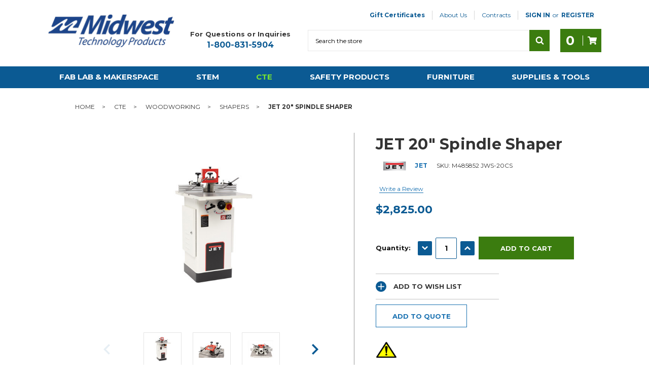

--- FILE ---
content_type: text/html; charset=UTF-8
request_url: https://www.midwesttechnology.com/jet-20-spindle-shaper/
body_size: 26563
content:
<!DOCTYPE html>
<html class="no-js" lang="en">

    <head>
        <title>JET 20&quot; Spindle Shaper | Midwest Technology</title>
        <!-- DNS PREFETCH -->
        <link rel="dns-prefetch preconnect" href="https://static.klaviyo.com" crossorigin>
        <link rel="dns-prefetch preconnect" href="https://www.google-analytics.com" crossorigin>
        <link rel="dns-prefetch preconnect" href="https://cdn11.bigcommerce.com" crossorigin>
        <link rel="dns-prefetch" href="https://s7.addthis.com">
        <link rel="dns-prefetch" href="https://www.facebook.com">
        <link rel="dns-prefetch" href="https://www.google.com">
        <link rel="dns-prefetch" href="https://www.gstatic.com">
        <link rel="dns-prefetch" href="https://v1.addthisedge.com">
        <link rel="dns-prefetch" href="https://cdn-v6.quoteninja.com">
        <!---->
        <link rel="dns-prefetch preconnect" href="https://cdn11.bigcommerce.com/s-0ea95" crossorigin><link rel="dns-prefetch preconnect" href="https://fonts.googleapis.com/" crossorigin><link rel="dns-prefetch preconnect" href="https://fonts.gstatic.com/" crossorigin>
        <meta property="product:price:amount" content="2825" /><meta property="product:price:currency" content="USD" /><meta property="og:url" content="https://www.midwesttechnology.com/jet-20-spindle-shaper/" /><meta property="og:site_name" content="Midwest Technology Products" /><meta name="description" content="Compact yet powerful, this unit features an 8-10,000 RPM reversing 1-1/2 HP motor, precision-ground cast iron table, safe and easy cutter setup, and more."><link rel='canonical' href='https://www.midwesttechnology.com/jet-20-spindle-shaper/' /><meta name='platform' content='bigcommerce.stencil' /><meta property="og:type" content="product" />
<meta property="og:title" content="JET 20&quot; Spindle Shaper" />
<meta property="og:description" content="Compact yet powerful, this unit features an 8-10,000 RPM reversing 1-1/2 HP motor, precision-ground cast iron table, safe and easy cutter setup, and more." />
<meta property="og:image" content="https://cdn11.bigcommerce.com/s-0ea95/products/79413/images/99866/485852__16107.1740496763.500.500.jpg?c=2" />
<meta property="fb:admins" content="163628740357440" />
<meta property="og:availability" content="instock" />
<meta property="pinterest:richpins" content="enabled" />
        

        <link href="https://cdn11.bigcommerce.com/s-0ea95/product_images/Midwestbluefaviconsq.jpg" rel="shortcut icon" />
        <meta name="viewport" content="width=device-width, initial-scale=1" />

        <script>
            // Change document class from no-js to js so we can detect this in css
            document.documentElement.className = document.documentElement.className.replace('no-js', 'js');
        </script>

        <link href="https://fonts.googleapis.com/css?family=Montserrat:700,500%7CMontserrat:400,600,700:&display=swap" rel="stylesheet">
        <link data-stencil-stylesheet href="https://cdn11.bigcommerce.com/s-0ea95/stencil/05d4de50-bf2c-013e-c698-0ae6a86ce196/e/1c3ff6e0-7793-013e-cdeb-7af13c482cd8/css/theme-3238d050-bf2c-013e-c9cf-72d925dcf69f.css" rel="stylesheet">

        <!-- Start Tracking Code for analytics_googleanalytics -->

<meta name="google-site-verification" content="bhFltL_K5xYxI1P3NCMScBqjgUb3V1-MxWscQaYQbtY" />
<script>
    (function(i,s,o,g,r,a,m){i['GoogleAnalyticsObject']=r;i[r]=i[r]||function(){
    (i[r].q=i[r].q||[]).push(arguments)},i[r].l=1*new Date();a=s.createElement(o),
    m=s.getElementsByTagName(o)[0];a.async=1;a.src=g;m.parentNode.insertBefore(a,m)
    })(window,document,'script','//www.google-analytics.com/analytics.js','ga');

    ga('create', 'UA-22455534-1', 'auto');
    ga('send', 'pageview');
    ga('require', 'ecommerce', 'ecommerce.js');

    function trackEcommerce() {
    this._addTrans = addTrans;
    this._addItem = addItems;
    this._trackTrans = trackTrans;
    }
    function addTrans(orderID,store,total,tax,shipping,city,state,country) {
    ga('ecommerce:addTransaction', {
        'id': orderID,
        'affiliation': store,
        'revenue': total,
        'tax': tax,
        'shipping': shipping,
        'city': city,
        'state': state,
        'country': country
    });
    }
    function addItems(orderID,sku,product,variation,price,qty) {
    ga('ecommerce:addItem', {
        'id': orderID,
        'sku': sku,
        'name': product,
        'category': variation,
        'price': price,
        'quantity': qty
    });
    }
    function trackTrans() {
        ga('ecommerce:send');
    }
    var pageTracker = new trackEcommerce();
</script>

<!-- End Tracking Code for analytics_googleanalytics -->

<!-- Start Tracking Code for analytics_googleanalytics4 -->

<script data-cfasync="false" src="https://cdn11.bigcommerce.com/shared/js/google_analytics4_bodl_subscribers-358423becf5d870b8b603a81de597c10f6bc7699.js" integrity="sha256-gtOfJ3Avc1pEE/hx6SKj/96cca7JvfqllWA9FTQJyfI=" crossorigin="anonymous"></script>
<script data-cfasync="false">
  (function () {
    window.dataLayer = window.dataLayer || [];

    function gtag(){
        dataLayer.push(arguments);
    }

    function initGA4(event) {
         function setupGtag() {
            function configureGtag() {
                gtag('js', new Date());
                gtag('set', 'developer_id.dMjk3Nj', true);
                gtag('config', 'G-F6R5LYTX9F');
            }

            var script = document.createElement('script');

            script.src = 'https://www.googletagmanager.com/gtag/js?id=G-F6R5LYTX9F';
            script.async = true;
            script.onload = configureGtag;

            document.head.appendChild(script);
        }

        setupGtag();

        if (typeof subscribeOnBodlEvents === 'function') {
            subscribeOnBodlEvents('G-F6R5LYTX9F', false);
        }

        window.removeEventListener(event.type, initGA4);
    }

    

    var eventName = document.readyState === 'complete' ? 'consentScriptsLoaded' : 'DOMContentLoaded';
    window.addEventListener(eventName, initGA4, false);
  })()
</script>

<!-- End Tracking Code for analytics_googleanalytics4 -->


<script src="https://www.google.com/recaptcha/api.js" async defer></script>
<script type="text/javascript">
var BCData = {"product_attributes":{"sku":"M485852 JWS-20CS","upc":null,"mpn":null,"gtin":null,"weight":null,"base":true,"image":null,"price":{"without_tax":{"formatted":"$2,825.00","value":2825,"currency":"USD"},"tax_label":"Tax"},"stock":null,"instock":true,"stock_message":null,"purchasable":true,"purchasing_message":null,"call_for_price_message":null}};
</script>
<script src='https://searchserverapi1.com/widgets/bigcommerce/init.js?api_key=3j0u4r5c4W' async ></script><script>!function(){var e=window.location.search;if(e&&e.length>1&&localStorage){var l,o,t=e.slice(1).split("&");for(l=0;l<t.length;l++)o=(e=t[l].split("="))[1],(e=e[0])&&o&&("gclid"===e||"msclkid"===e||0===e.indexOf("utm"))&&localStorage.setItem(e,decodeURIComponent(o))}}();</script><script type="quoteninja-results"></script><script type="qn-product">{&quot;num_reviews&quot;:0,&quot;url&quot;:&quot;https://www.midwesttechnology.com/jet-20-spindle-shaper/&quot;,&quot;add_this&quot;:[{&quot;service&quot;:&quot;facebook&quot;,&quot;annotation&quot;:&quot;&quot;},{&quot;service&quot;:&quot;email&quot;,&quot;annotation&quot;:&quot;&quot;},{&quot;service&quot;:&quot;print&quot;,&quot;annotation&quot;:&quot;&quot;}],&quot;gtin&quot;:null,&quot;brand&quot;:{&quot;name&quot;:&quot;JET&quot;,&quot;url&quot;:&quot;https://www.midwesttechnology.com/shop-by-brand/jet/&quot;},&quot;id&quot;:79413,&quot;can_purchase&quot;:true,&quot;meta_description&quot;:&quot;Compact yet powerful, this unit features an 8-10,000 RPM reversing 1-1/2 HP motor, precision-ground cast iron table, safe and easy cutter setup, and more.&quot;,&quot;category&quot;:[&quot;CTE/Woodworking/Shapers&quot;],&quot;AddThisServiceButtonMeta&quot;:&quot;&quot;,&quot;main_image&quot;:{&quot;data&quot;:&quot;https://cdn11.bigcommerce.com/s-0ea95/images/stencil/{:size}/products/79413/99866/485852__16107.1740496763.jpg?c=2&quot;,&quot;alt&quot;:&quot;JET 20\&quot; Spindle Shaper&quot;},&quot;add_to_wishlist_url&quot;:&quot;/wishlist.php?action=add&amp;product_id=79413&quot;,&quot;custom_fields&quot;:[{&quot;id&quot;:&quot;225270&quot;,&quot;name&quot;:&quot;prop65-text&quot;,&quot;value&quot;:&quot;true&quot;},{&quot;id&quot;:&quot;225271&quot;,&quot;name&quot;:&quot;prop65-text-4&quot;,&quot;value&quot;:&quot;lead&quot;}],&quot;sku&quot;:&quot;M485852 JWS-20CS&quot;,&quot;description&quot;:&quot;&lt;p&gt;&lt;span style=\&quot;color: #000ff;\&quot;&gt;&lt;strong&gt;Due to special pricing available exclusively to our school customers, this item is not available for purchase to our non-school customers at the price listed.&lt;/strong&gt; Every effort will be made to sell this item at the lowest available price to our non-school customers. Please call us at &lt;strong&gt;(800) 831-5904&lt;/strong&gt; or email us at &lt;a title=\&quot;Email\&quot; href=\&quot;mailto:web@midwesttechnology.com\&quot;&gt;&lt;span style=\&quot;color: #000ff;\&quot;&gt;&lt;strong&gt;web@midwesttechnology.com&lt;/strong&gt;&lt;/span&gt;&lt;/a&gt;.&lt;/span&gt;&lt;/p&gt; &lt;p&gt;Compact yet powerful, this unit features an 8-10,000 RPM reversing 1-1/2 HP motor for dependable power, durable and precision-ground cast iron table work area, safe and easy cutter setup, independent left and right fences with microadjustment and zero-clearance capacity, and a built-in dust port.&lt;/p&gt; &lt;ul&gt; &lt;li&gt;Fully enclosed, heavy-duty steel stand with removable cover offers easy motor access&lt;/li&gt; &lt;li&gt;Forward/reverse switch for left- or right-hand operation&lt;/li&gt; &lt;li&gt;Extra-large handwheel conveniently located for fast, easy, accurate spindle height adjustments&lt;/li&gt; &lt;li&gt;1/2\&quot; and 3/4\&quot; interchangeable spindles and router bit collets for use with shaper cutter and router bits&lt;/li&gt; &lt;li&gt;2 adjustable work hold-downs to secure work while shaping&lt;/li&gt; &lt;li&gt;2 reversible spindle speeds to select the best speed and torque for different cutter diameters&lt;/li&gt; &lt;/ul&gt; &lt;p&gt;Dust Collection Minimum CFM Required (CFM): 300&lt;br /&gt;Dust Port Outside Diameter: 4\&quot;&lt;br /&gt;Electrical Controls: Manual&lt;br /&gt;Motor Amps: 15/7.5&lt;br /&gt;Motor Power: 1-1/2 HP&lt;br /&gt;Motor Voltage: 115/230V&lt;br /&gt;Prewired Voltage: 115V&lt;br /&gt;Reversible: Yes&lt;br /&gt;Table Height from Floor: 33-1/2\&quot;&lt;/p&gt; &lt;p&gt;Includes&lt;br /&gt;dust chute&lt;br /&gt;miter gauge&lt;br /&gt;3/4\&quot; spindle assembly&lt;br /&gt;collet with nut (1/4\&quot;, 1/2\&quot;)&lt;br /&gt;tools&lt;/p&gt; &lt;p&gt;Please specify voltage. 115V will be shipped if not specified.&lt;/p&gt;&quot;,&quot;tags&quot;:[],&quot;warranty&quot;:&quot;&quot;,&quot;price&quot;:{&quot;without_tax&quot;:{&quot;formatted&quot;:&quot;$2,825.00&quot;,&quot;value&quot;:2825,&quot;currency&quot;:&quot;USD&quot;},&quot;tax_label&quot;:&quot;Tax&quot;},&quot;detail_messages&quot;:&quot;&quot;,&quot;availability&quot;:&quot;&quot;,&quot;page_title&quot;:&quot;JET 20\&quot; Spindle Shaper | Midwest Technology&quot;,&quot;cart_url&quot;:&quot;https://www.midwesttechnology.com/cart.php&quot;,&quot;max_purchase_quantity&quot;:0,&quot;mpn&quot;:null,&quot;upc&quot;:null,&quot;options&quot;:[],&quot;related_products&quot;:[{&quot;id&quot;:80142,&quot;sku&quot;:&quot;M485853 JWS-25X&quot;,&quot;name&quot;:&quot;Jet JWS-25X 3HP Shaper, 1PH 230V, 1/2\&quot; &amp; 3/4\&quot; Spindle&quot;,&quot;url&quot;:&quot;https://www.midwesttechnology.com/jet-jws-25x-3hp-shaper-1ph-230v-1-2-3-4-spindle/&quot;,&quot;availability&quot;:&quot;&quot;,&quot;rating&quot;:null,&quot;brand&quot;:{&quot;name&quot;:&quot;JET&quot;},&quot;category&quot;:[&quot;CTE/Woodworking/Shapers&quot;],&quot;summary&quot;:&quot;This shaper features a powerful 3HP motor with magnetic controls. The large 25\&quot; x 25-1/2\&quot; precision ground cast iron table provides plenty of support. Safe, easy cutter set up is assisted by a...&quot;,&quot;image&quot;:{&quot;data&quot;:&quot;https://cdn11.bigcommerce.com/s-0ea95/images/stencil/{:size}/products/80142/103474/485853__53267.1740496937.jpg?c=2&quot;,&quot;alt&quot;:&quot;Jet JWS-25X 3HP Shaper, 1PH 230V, 1/2\&quot; &amp; 3/4\&quot; Spindle&quot;},&quot;images&quot;:[{&quot;data&quot;:&quot;https://cdn11.bigcommerce.com/s-0ea95/images/stencil/{:size}/products/80142/103474/485853__53267.1740496937.jpg?c=2&quot;,&quot;alt&quot;:&quot;Jet JWS-25X 3HP Shaper, 1PH 230V, 1/2\&quot; &amp; 3/4\&quot; Spindle&quot;},{&quot;data&quot;:&quot;https://cdn11.bigcommerce.com/s-0ea95/images/stencil/{:size}/products/80142/103475/485853a__51979.1740496938.jpg?c=2&quot;,&quot;alt&quot;:&quot;Jet JWS-25X 3HP Shaper, 1PH 230V, 1/2\&quot; &amp; 3/4\&quot; Spindle&quot;},{&quot;data&quot;:&quot;https://cdn11.bigcommerce.com/s-0ea95/images/stencil/{:size}/products/80142/103476/485853b__94797.1740496938.jpg?c=2&quot;,&quot;alt&quot;:&quot;Jet JWS-25X 3HP Shaper, 1PH 230V, 1/2\&quot; &amp; 3/4\&quot; Spindle&quot;},{&quot;data&quot;:&quot;https://cdn11.bigcommerce.com/s-0ea95/images/stencil/{:size}/products/80142/103477/485853c__32798.1740496938.jpg?c=2&quot;,&quot;alt&quot;:&quot;Jet JWS-25X 3HP Shaper, 1PH 230V, 1/2\&quot; &amp; 3/4\&quot; Spindle&quot;}],&quot;date_added&quot;:&quot;19th Dec 2023&quot;,&quot;pre_order&quot;:false,&quot;show_cart_action&quot;:true,&quot;has_options&quot;:false,&quot;stock_level&quot;:null,&quot;low_stock_level&quot;:null,&quot;qty_in_cart&quot;:0,&quot;custom_fields&quot;:[{&quot;id&quot;:230720,&quot;name&quot;:&quot;prop65&quot;,&quot;value&quot;:&quot;cancer-reproductive.png&quot;}],&quot;num_reviews&quot;:null,&quot;weight&quot;:{&quot;formatted&quot;:&quot;381.00 LBS&quot;,&quot;value&quot;:381},&quot;demo&quot;:false,&quot;show_quantity_on_backorder&quot;:true,&quot;show_quantity_on_hand&quot;:true,&quot;show_backorder_message&quot;:true,&quot;show_backorder_availability_prompt&quot;:true,&quot;backorder_availability_prompt&quot;:&quot;More available for backorder&quot;,&quot;add_to_cart_url&quot;:&quot;https://www.midwesttechnology.com/cart.php?action=add&amp;product_id=80142&quot;,&quot;price&quot;:{&quot;without_tax&quot;:{&quot;currency&quot;:&quot;USD&quot;,&quot;formatted&quot;:&quot;$3,894.00&quot;,&quot;value&quot;:3894},&quot;tax_label&quot;:&quot;Tax&quot;},&quot;add_to_wishlist_url&quot;:&quot;/wishlist.php?action=add&amp;product_id=80142&quot;},{&quot;id&quot;:65292,&quot;sku&quot;:&quot;M486002 JWS-35X3-1&quot;,&quot;name&quot;:&quot;JET JWS-35X3-1 Shaper 3HP, 1Ph&quot;,&quot;url&quot;:&quot;https://www.midwesttechnology.com/jet-jws-35x3-1-shaper-3hp-1ph/&quot;,&quot;availability&quot;:&quot;Ships direct from manufacturer. Lead times may vary.&quot;,&quot;rating&quot;:null,&quot;brand&quot;:{&quot;name&quot;:&quot;JET&quot;},&quot;category&quot;:[&quot;CTE/Woodworking/Shapers&quot;],&quot;summary&quot;:&quot;Due to special pricing available exclusively to our school customers, this item is not available for purchase to our non-school customers at the price listed. Every effort will be made to sell this...&quot;,&quot;image&quot;:{&quot;data&quot;:&quot;https://cdn11.bigcommerce.com/s-0ea95/images/stencil/{:size}/products/65292/95919/486002__75165.1745527331.jpg?c=2&quot;,&quot;alt&quot;:&quot;JWS-35X3-1.&quot;},&quot;images&quot;:[{&quot;data&quot;:&quot;https://cdn11.bigcommerce.com/s-0ea95/images/stencil/{:size}/products/65292/95919/486002__75165.1745527331.jpg?c=2&quot;,&quot;alt&quot;:&quot;JWS-35X3-1.&quot;}],&quot;date_added&quot;:&quot;26th Apr 2019&quot;,&quot;pre_order&quot;:false,&quot;show_cart_action&quot;:true,&quot;has_options&quot;:false,&quot;stock_level&quot;:null,&quot;low_stock_level&quot;:null,&quot;qty_in_cart&quot;:0,&quot;custom_fields&quot;:[{&quot;id&quot;:200128,&quot;name&quot;:&quot;prop65-text&quot;,&quot;value&quot;:&quot;true&quot;},{&quot;id&quot;:200129,&quot;name&quot;:&quot;prop65-text-3&quot;,&quot;value&quot;:&quot;lead, titanium dioxide ^^ lead&quot;},{&quot;id&quot;:200130,&quot;name&quot;:&quot;prop65&quot;,&quot;value&quot;:&quot;wood.jpg&quot;}],&quot;num_reviews&quot;:null,&quot;weight&quot;:{&quot;formatted&quot;:&quot;550.00 LBS&quot;,&quot;value&quot;:550},&quot;demo&quot;:false,&quot;show_quantity_on_backorder&quot;:true,&quot;show_quantity_on_hand&quot;:true,&quot;show_backorder_message&quot;:true,&quot;show_backorder_availability_prompt&quot;:true,&quot;backorder_availability_prompt&quot;:&quot;More available for backorder&quot;,&quot;add_to_cart_url&quot;:&quot;https://www.midwesttechnology.com/cart.php?action=add&amp;product_id=65292&quot;,&quot;price&quot;:{&quot;without_tax&quot;:{&quot;currency&quot;:&quot;USD&quot;,&quot;formatted&quot;:&quot;$4,835.00&quot;,&quot;value&quot;:4835},&quot;tax_label&quot;:&quot;Tax&quot;},&quot;add_to_wishlist_url&quot;:&quot;/wishlist.php?action=add&amp;product_id=65292&quot;},{&quot;id&quot;:81149,&quot;sku&quot;:&quot;W800628 SU1-WSUK1&quot;,&quot;name&quot;:&quot;Shaper Shelf Upgrade Kit&quot;,&quot;url&quot;:&quot;https://www.midwesttechnology.com/shaper-shelf-upgrade-kit/&quot;,&quot;availability&quot;:&quot;&quot;,&quot;rating&quot;:null,&quot;brand&quot;:{&quot;name&quot;:&quot;Shaper&quot;},&quot;category&quot;:[&quot;Supplies &amp; Tools/Tools/Portable Power Tools/Routers&quot;],&quot;summary&quot;:&quot;Maximizes the horizontal cutting area with Workstation. Adjustable support leg helps maintain a flat and coplanar surface with the top of Workstation. This large shelf is over 3X bigger than the...&quot;,&quot;image&quot;:{&quot;data&quot;:&quot;https://cdn11.bigcommerce.com/s-0ea95/images/stencil/{:size}/products/81149/109849/800628__68281.1748526430.jpg?c=2&quot;,&quot;alt&quot;:&quot;SU1-WSUK1.&quot;},&quot;images&quot;:[{&quot;data&quot;:&quot;https://cdn11.bigcommerce.com/s-0ea95/images/stencil/{:size}/products/81149/109849/800628__68281.1748526430.jpg?c=2&quot;,&quot;alt&quot;:&quot;SU1-WSUK1.&quot;},{&quot;data&quot;:&quot;https://cdn11.bigcommerce.com/s-0ea95/images/stencil/{:size}/products/81149/109850/800628a__19829.1748526407.jpg?c=2&quot;,&quot;alt&quot;:&quot;Shaper Shelf Upgrade Kit&quot;},{&quot;data&quot;:&quot;https://cdn11.bigcommerce.com/s-0ea95/images/stencil/{:size}/products/81149/109851/800628b__55383.1748526410.jpg?c=2&quot;,&quot;alt&quot;:&quot;Shaper Shelf Upgrade Kit&quot;},{&quot;data&quot;:&quot;https://cdn11.bigcommerce.com/s-0ea95/images/stencil/{:size}/products/81149/109852/800628c__95942.1748526412.jpg?c=2&quot;,&quot;alt&quot;:&quot;Shaper Shelf Upgrade Kit&quot;},{&quot;data&quot;:&quot;https://cdn11.bigcommerce.com/s-0ea95/images/stencil/{:size}/products/81149/109853/800628d__35123.1748526414.jpg?c=2&quot;,&quot;alt&quot;:&quot;Shaper Shelf Upgrade Kit&quot;}],&quot;date_added&quot;:&quot;29th May 2025&quot;,&quot;pre_order&quot;:false,&quot;show_cart_action&quot;:true,&quot;has_options&quot;:false,&quot;stock_level&quot;:null,&quot;low_stock_level&quot;:null,&quot;qty_in_cart&quot;:0,&quot;custom_fields&quot;:[{&quot;id&quot;:235075,&quot;name&quot;:&quot;prop65&quot;,&quot;value&quot;:&quot;cancer-reproductive.png&quot;}],&quot;num_reviews&quot;:null,&quot;weight&quot;:{&quot;formatted&quot;:&quot;15.00 LBS&quot;,&quot;value&quot;:15},&quot;demo&quot;:false,&quot;show_quantity_on_backorder&quot;:true,&quot;show_quantity_on_hand&quot;:true,&quot;show_backorder_message&quot;:true,&quot;show_backorder_availability_prompt&quot;:true,&quot;backorder_availability_prompt&quot;:&quot;More available for backorder&quot;,&quot;add_to_cart_url&quot;:&quot;https://www.midwesttechnology.com/cart.php?action=add&amp;product_id=81149&quot;,&quot;price&quot;:{&quot;without_tax&quot;:{&quot;currency&quot;:&quot;USD&quot;,&quot;formatted&quot;:&quot;$199.00&quot;,&quot;value&quot;:199},&quot;tax_label&quot;:&quot;Tax&quot;},&quot;add_to_wishlist_url&quot;:&quot;/wishlist.php?action=add&amp;product_id=81149&quot;},{&quot;id&quot;:79670,&quot;sku&quot;:&quot;W800630 SV1-AA&quot;,&quot;name&quot;:&quot;Shaper Plate&quot;,&quot;url&quot;:&quot;https://www.midwesttechnology.com/shaper-plate/&quot;,&quot;availability&quot;:&quot;&quot;,&quot;rating&quot;:null,&quot;brand&quot;:{&quot;name&quot;:&quot;Shaper&quot;},&quot;category&quot;:[&quot;Supplies &amp; Tools/Tools/Portable Power Tools/Routers&quot;],&quot;summary&quot;:&quot;Align Plate to your workpiece and let Origin do the rest. Hundreds of digital files available on ShaperHub. Endlessly flexible and fast to set up, Plate combines with the ShaperHub Hardware Catalog...&quot;,&quot;image&quot;:{&quot;data&quot;:&quot;https://cdn11.bigcommerce.com/s-0ea95/images/stencil/{:size}/products/79670/100942/800630__87523.1740496833.jpg?c=2&quot;,&quot;alt&quot;:&quot;Shaper Plate&quot;},&quot;images&quot;:[{&quot;data&quot;:&quot;https://cdn11.bigcommerce.com/s-0ea95/images/stencil/{:size}/products/79670/100942/800630__87523.1740496833.jpg?c=2&quot;,&quot;alt&quot;:&quot;Shaper Plate&quot;},{&quot;data&quot;:&quot;https://cdn11.bigcommerce.com/s-0ea95/images/stencil/{:size}/products/79670/100943/800630a__95272.1740496834.jpg?c=2&quot;,&quot;alt&quot;:&quot;Shaper Plate&quot;},{&quot;data&quot;:&quot;https://cdn11.bigcommerce.com/s-0ea95/images/stencil/{:size}/products/79670/100944/800630b__22223.1740496834.jpg?c=2&quot;,&quot;alt&quot;:&quot;Shaper Plate&quot;},{&quot;data&quot;:&quot;https://cdn11.bigcommerce.com/s-0ea95/images/stencil/{:size}/products/79670/100945/800630c__18026.1740496835.jpg?c=2&quot;,&quot;alt&quot;:&quot;Shaper Plate&quot;},{&quot;data&quot;:&quot;https://cdn11.bigcommerce.com/s-0ea95/images/stencil/{:size}/products/79670/100946/800630d__27104.1740496836.jpg?c=2&quot;,&quot;alt&quot;:&quot;Shaper Plate&quot;}],&quot;date_added&quot;:&quot;9th Jun 2023&quot;,&quot;pre_order&quot;:false,&quot;show_cart_action&quot;:true,&quot;has_options&quot;:false,&quot;stock_level&quot;:null,&quot;low_stock_level&quot;:null,&quot;qty_in_cart&quot;:0,&quot;custom_fields&quot;:[{&quot;id&quot;:226707,&quot;name&quot;:&quot;prop65&quot;,&quot;value&quot;:&quot;cancer-reproductive.png&quot;}],&quot;num_reviews&quot;:null,&quot;weight&quot;:{&quot;formatted&quot;:&quot;10.00 LBS&quot;,&quot;value&quot;:10},&quot;demo&quot;:false,&quot;show_quantity_on_backorder&quot;:true,&quot;show_quantity_on_hand&quot;:true,&quot;show_backorder_message&quot;:true,&quot;show_backorder_availability_prompt&quot;:true,&quot;backorder_availability_prompt&quot;:&quot;More available for backorder&quot;,&quot;add_to_cart_url&quot;:&quot;https://www.midwesttechnology.com/cart.php?action=add&amp;product_id=79670&quot;,&quot;price&quot;:{&quot;without_tax&quot;:{&quot;currency&quot;:&quot;USD&quot;,&quot;formatted&quot;:&quot;$375.00&quot;,&quot;value&quot;:375},&quot;tax_label&quot;:&quot;Tax&quot;},&quot;add_to_wishlist_url&quot;:&quot;/wishlist.php?action=add&amp;product_id=79670&quot;}],&quot;shipping_messages&quot;:[],&quot;rating&quot;:0,&quot;reviews&quot;:{&quot;messages&quot;:[],&quot;captcha&quot;:&quot;6LdWf8gSAAAAAI83aRectJhbwidegZKk8PzWBltH&quot;,&quot;total&quot;:0,&quot;show_review_email&quot;:true,&quot;recaptcha&quot;:{&quot;enabled&quot;:1,&quot;public_key&quot;:&quot;6LdWf8gSAAAAAI83aRectJhbwidegZKk8PzWBltH&quot;,&quot;markup&quot;:&quot;&lt;div class=\&quot;g-recaptcha\&quot; data-sitekey=\&quot;6LcjX0sbAAAAACp92-MNpx66FT4pbIWh-FTDmkkz\&quot;&gt;&lt;/div&gt;&lt;br/&gt;&quot;}},&quot;bulk_discount_rates&quot;:[],&quot;meta_keywords&quot;:&quot;&quot;,&quot;show_quantity_input&quot;:1,&quot;title&quot;:&quot;JET 20\&quot; Spindle Shaper&quot;,&quot;gift_wrapping_available&quot;:false,&quot;min_purchase_quantity&quot;:0,&quot;customizations&quot;:[],&quot;images&quot;:[{&quot;data&quot;:&quot;https://cdn11.bigcommerce.com/s-0ea95/images/stencil/{:size}/products/79413/99866/485852__16107.1740496763.jpg?c=2&quot;,&quot;alt&quot;:&quot;JET 20\&quot; Spindle Shaper&quot;},{&quot;data&quot;:&quot;https://cdn11.bigcommerce.com/s-0ea95/images/stencil/{:size}/products/79413/99867/485852a__21706.1740496764.jpg?c=2&quot;,&quot;alt&quot;:&quot;JET 20\&quot; Spindle Shaper&quot;},{&quot;data&quot;:&quot;https://cdn11.bigcommerce.com/s-0ea95/images/stencil/{:size}/products/79413/99868/485852b__06168.1740496766.jpg?c=2&quot;,&quot;alt&quot;:&quot;JET 20\&quot; Spindle Shaper&quot;},{&quot;data&quot;:&quot;https://cdn11.bigcommerce.com/s-0ea95/images/stencil/{:size}/products/79413/99869/485852c__52200.1740496766.jpg?c=2&quot;,&quot;alt&quot;:&quot;JET 20\&quot; Spindle Shaper&quot;},{&quot;data&quot;:&quot;https://cdn11.bigcommerce.com/s-0ea95/images/stencil/{:size}/products/79413/99870/485852d__29049.1740496767.jpg?c=2&quot;,&quot;alt&quot;:&quot;JET 20\&quot; Spindle Shaper&quot;},{&quot;data&quot;:&quot;https://cdn11.bigcommerce.com/s-0ea95/images/stencil/{:size}/products/79413/99871/485852e__09096.1740496768.jpg?c=2&quot;,&quot;alt&quot;:&quot;JET 20\&quot; Spindle Shaper&quot;}]}</script><!-- Global site tag (gtag.js) - Google Analytics -->
<script async src="https://www.googletagmanager.com/gtag/js?id=G-F6R5LYTX9F"></script>
<script>
  window.dataLayer = window.dataLayer || [];
  function gtag(){dataLayer.push(arguments);}
  gtag('js', new Date());

  gtag('config', 'G-F6R5LYTX9F');
</script><script async defer src="https://tools.luckyorange.com/core/lo.js?site-id=89c5a58a"></script>
 <script data-cfasync="false" src="https://microapps.bigcommerce.com/bodl-events/1.9.4/index.js" integrity="sha256-Y0tDj1qsyiKBRibKllwV0ZJ1aFlGYaHHGl/oUFoXJ7Y=" nonce="" crossorigin="anonymous"></script>
 <script data-cfasync="false" nonce="">

 (function() {
    function decodeBase64(base64) {
       const text = atob(base64);
       const length = text.length;
       const bytes = new Uint8Array(length);
       for (let i = 0; i < length; i++) {
          bytes[i] = text.charCodeAt(i);
       }
       const decoder = new TextDecoder();
       return decoder.decode(bytes);
    }
    window.bodl = JSON.parse(decodeBase64("[base64]"));
 })()

 </script>

<script nonce="">
(function () {
    var xmlHttp = new XMLHttpRequest();

    xmlHttp.open('POST', 'https://bes.gcp.data.bigcommerce.com/nobot');
    xmlHttp.setRequestHeader('Content-Type', 'application/json');
    xmlHttp.send('{"store_id":"81537","timezone_offset":"-5.0","timestamp":"2025-12-19T19:14:22.24682300Z","visit_id":"9d3802c7-3064-4b21-bb21-6bbb55e4f2bb","channel_id":1}');
})();
</script>

        

        <!-- snippet location htmlhead -->



    </head>

    <body class="page--product     product--79413

    not-logged-in

">
        
<header class="header tg__header">


    <div class="header__main">
        <div class="tg__mobileMenu-toggle">
            <a href="#" class="mobileMenu-toggle mobileMenu-toggle--tg" data-mobile-menu-toggle="menu">
                <span class="mobileMenu-toggleIcon">Toggle menu</span>
                <span class="tg__mobileMenu-label">Menu</span>
            </a>
        </div>

        <div class="header__main-logo">
            <div class="header-logo header-logo--center">
                <a href="https://www.midwesttechnology.com/" aria-label="logo-image-link">
            <div class="header-logo-image-container">
                <img class="header-logo-image" src="https://cdn11.bigcommerce.com/s-0ea95/images/stencil/250x67/midwestlogo_250_1608572828__80879.original.png" alt="Midwest Technology Products" title="Midwest Technology Products">
            </div>
</a>
            </div>
        </div>
        <div class="tg__actions-container">

            <nav class="tg__navUser" aria-label="user-nav">
    <ul class="navUser-section navUser-section--alt">
            <li class="navUser-item">
                <a class="navUser-action navUser-action--giftCert" href="/giftcertificates.php">Gift Certificates</a>
            </li>
            <li class="navUser-item navUser-item--page">
                <a class="navUser-action" href="/about-us/">About Us</a>
                            <ul class="navUser-dropdown">
                                <li class="navUser-dropdown__item">
                                    <a href="https://www.midwesttechnology.com/pages/Contact-Us.html" class="navUser-dropdown__action">Contact Us</a>
                                </li>
                                <li class="navUser-dropdown__item">
                                    <a href="https://www.midwesttechnology.com/blog/" class="navUser-dropdown__action">Blog</a>
                                </li>
                                <li class="navUser-dropdown__item">
                                    <a href="https://www.midwesttechnology.com/product-resources/" class="navUser-dropdown__action">Product Resources</a>
                                </li>
                                <li class="navUser-dropdown__item">
                                    <a href="https://www.midwesttechnology.com/funding-resources/" class="navUser-dropdown__action">Funding Resources</a>
                                </li>
                                <li class="navUser-dropdown__item">
                                    <a href="https://www.midwesttechnology.com/pages/FAQ.html" class="navUser-dropdown__action">FAQ</a>
                                </li>
                                <li class="navUser-dropdown__item">
                                    <a href="https://www.midwesttechnology.com/videos/" class="navUser-dropdown__action">Videos</a>
                                </li>
                                <li class="navUser-dropdown__item">
                                    <a href="https://www.midwesttechnology.com/midwest-resources/" class="navUser-dropdown__action">Midwest Catalogs</a>
                                </li>
                            </ul>
            </li>
            <li class="navUser-item navUser-item--page">
                <a class="navUser-action" href="#">Contracts</a>
                            <ul class="navUser-dropdown">
                                <li class="navUser-dropdown__item">
                                    <a href="https://www.midwesttechnology.com/aepa-information/" class="navUser-dropdown__action">AEPA Information</a>
                                </li>
                                <li class="navUser-dropdown__item">
                                    <a href="https://www.midwesttechnology.com/omnia-information/" class="navUser-dropdown__action">OMNIA Information</a>
                                </li>
                            </ul>
            </li>
        <li class="navUser-item navUser-item--account navUser-item--heavy">
                <a class="navUser-action" href="/login.php">Sign in</a>
                    <span class="navUser-or">or</span> <a class="navUser-action" href="/login.php?action=create_account">Register</a>
        </li>
    </ul>
</nav>

            <div class="tg__contact">
                <h4 class="tg__contact-title">For Questions or Inquiries</h4>
                <a href="tel:+1-800-831-5904" class="tg__contact-phone" aria-label="phone-number-link">1-800-831-5904</a>
            </div>

            <div class="header__main-search">
                <div id="quickSearch" class="quickSearch" data-prevent-quick-search-close>
    <form class="form" action="/search.php">
        <fieldset class="form-fieldset">
            <div class="form-field">
                <label id="quick_search_label" class="is-srOnly" for="search_query">Search</label>
                <input class="form-input" data-search-quick name="search_query" id="search_query" data-error-message="Search field cannot be empty." placeholder="Search the store" autocomplete="off" aria-labelledby="quick_search_label" aria-label="Search">
                <button type="submit" href="#" class="quickSearch--button button button--primary" aria-label="Search" title="Search">
                    <span class="icon icon--search" title="Toggle Mobile Search">
                        <svg><use xlink:href="#icon-search"></use></svg>
                    </span>
                </button>
            </div>
        </fieldset>
    </form>
    <section class="quickSearchResults" data-bind="html: results"></section>
</div>
    
            </div>

            <div class="tg__main-actions">

                <!-- Hidden on desktop -->
                <a href="tel:+1-800-831-5904" class="tg__call button">
                    <span class="icon icon--phone">
                        <svg><use xlink:href="#icon-phone"></use></svg>
                    </span>
                    <span>Call</span>
                </a>

                <!-- If quick order is true in json, show this -->

                <a class="button button--primary" data-dropdown="cart-preview-dropdown" data-options="align:right" href="/cart.php" data-cart-preview aria-label="Cart-label">
                    <span class="countPill countPill--positive cart-quantity"></span>
                    <div class="tg__divider"></div>
                    <span class="icon icon--cart">
                        <svg><use xlink:href="#icon-cart"></use></svg>
                    </span>

                </a>
                <div class="dropdown-menu" id="cart-preview-dropdown" data-dropdown-content aria-hidden="true"></div>
            </div>
        </div>
    </div>

    <div data-content-region="header_bottom"></div>

    <div class="header__nav">
        <div class="navPages-container"  id="menu" data-menu>
            <nav class="navPages">
        <ul class="navPages-list">
                <li class="navPages-item">
                    <a 
   class="js-navPages-action navPages-action has-subMenu navPages-action--toplevel"
   href="https://www.midwesttechnology.com/fab-lab-makerspace/"
   data-collapsible="navPages-7811"
   data-collapsible-disabled-breakpoint="medium"
   tabindex="0"
   aria-haspopup="true"
   aria-expanded="false"
   
>
    Fab Lab &amp; Makerspace <i class="icon navPages-action-moreIcon" aria-hidden="true"><svg focusable="false" aria-hidden="true"><use xlink:href="#icon-chevron-down" /></svg></i>
</a>
<div class="js-navPage-subMenu navPage-subMenu" id="navPages-7811" aria-hidden="true" tabindex="-1">
    <ul class="navPage-subMenu-list">
        <li class="navPage-subMenu-item" role="none">
            <a class="navPage-subMenu-action navPages-action" role="menuitem" href="https://www.midwesttechnology.com/fab-lab-makerspace/">All Fab Lab &amp; Makerspace</a>
        </li>
            <li class="navPage-subMenu-item" role="none">
                <a class="navPage-subMenu-action navPages-action" role="menuitem" href="https://www.midwesttechnology.com/teacher-supplies-by-classroom/arts-crafts/" title="Arts and Crafts" >Arts and Crafts</a>
            </li>
            <li class="navPage-subMenu-item" role="none">
                <a class="navPage-subMenu-action navPages-action" role="menuitem" href="https://www.midwesttechnology.com/fab-lab-makerspace/heat-press/" title="Heat Press" >Heat Press</a>
            </li>
            <li class="navPage-subMenu-item" role="none">
                <a class="navPage-subMenu-action navPages-action" role="menuitem" href="https://www.midwesttechnology.com/fab-lab/cnc-machines/" title="CNC Machines" >CNC Machines</a>
            </li>
            <li class="navPage-subMenu-item" role="none">
                <a class="navPage-subMenu-action navPages-action" role="menuitem" href="https://www.midwesttechnology.com/fab-lab/3d-printing/" title="3D Printing" >3D Printing</a>
            </li>
            <li class="navPage-subMenu-item" role="none">
                <a class="navPage-subMenu-action navPages-action" role="menuitem" href="https://www.midwesttechnology.com/fab-lab/laser-cutters/" title="Laser Cutters" >Laser Cutters</a>
            </li>
            <li class="navPage-subMenu-item" role="none">
                <a class="navPage-subMenu-action navPages-action" role="menuitem" href="https://www.midwesttechnology.com/fab-lab/plastics-mold-making/" title="Plastics &amp; Mold Making" >Plastics &amp; Mold Making</a>
            </li>
            <li class="navPage-subMenu-item" role="none">
                <a class="navPage-subMenu-action navPages-action" role="menuitem" href="https://www.midwesttechnology.com/fab-lab/vinyl-cutters/" title="Vinyl Cutters" >Vinyl Cutters</a>
            </li>
            <li class="navPage-subMenu-item" role="none">
                <a class="navPage-subMenu-action navPages-action" role="menuitem" href="https://www.midwesttechnology.com/closeouts/fab-lab/" title="Makerspace Closeouts" >Makerspace Closeouts</a>
            </li>

    </ul>
</div>
                </li>
                <li class="navPages-item">
                    <a 
   class="js-navPages-action navPages-action has-subMenu navPages-action--toplevel"
   href="https://www.midwesttechnology.com/stem-makerspace/"
   data-collapsible="navPages-6195"
   data-collapsible-disabled-breakpoint="medium"
   tabindex="0"
   aria-haspopup="true"
   aria-expanded="false"
   
>
    STEM <i class="icon navPages-action-moreIcon" aria-hidden="true"><svg focusable="false" aria-hidden="true"><use xlink:href="#icon-chevron-down" /></svg></i>
</a>
<div class="js-navPage-subMenu navPage-subMenu" id="navPages-6195" aria-hidden="true" tabindex="-1">
    <ul class="navPage-subMenu-list">
        <li class="navPage-subMenu-item" role="none">
            <a class="navPage-subMenu-action navPages-action" role="menuitem" href="https://www.midwesttechnology.com/stem-makerspace/">All STEM</a>
        </li>
            <li class="navPage-subMenu-item" role="none">
                <a class="navPage-subMenu-action navPages-action" role="menuitem" href="https://www.midwesttechnology.com/stem-makerspace/alternative-energy/" title="Alternative Energy" >Alternative Energy</a>
            </li>
            <li class="navPage-subMenu-item" role="none">
                <a class="navPage-subMenu-action navPages-action" role="menuitem" href="https://www.midwesttechnology.com/stem-makerspace/audio-video/" title="Audio &amp; Video" >Audio &amp; Video</a>
            </li>
            <li class="navPage-subMenu-item" role="none">
                <a class="navPage-subMenu-action navPages-action" role="menuitem" href="https://www.midwesttechnology.com/stem/building-engineering/" title="Building &amp; Engineering" >Building &amp; Engineering</a>
            </li>
            <li class="navPage-subMenu-item" role="none">
                <a class="navPage-subMenu-action navPages-action" role="menuitem" href="https://www.midwesttechnology.com/stem-makerspace/electronics-project-kits/" title="Electronics Project Kits" >Electronics Project Kits</a>
            </li>
            <li class="navPage-subMenu-item" role="none">
                <a class="navPage-subMenu-action navPages-action" role="menuitem" href="https://www.midwesttechnology.com/stem/electronics-supplies/" title="Electronics Supplies" >Electronics Supplies</a>
            </li>
            <li class="navPage-subMenu-item" role="none">
                <a class="navPage-subMenu-action navPages-action" role="menuitem" href="https://www.midwesttechnology.com/stem-makerspace/robotics/" title="Robotics" >Robotics</a>
            </li>
            <li class="navPage-subMenu-item" role="none">
                <a class="navPage-subMenu-action navPages-action" role="menuitem" href="https://www.midwesttechnology.com/stem-makerspace/science/" title="Science" >Science</a>
            </li>
            <li class="navPage-subMenu-item" role="none">
                <a class="navPage-subMenu-action navPages-action" role="menuitem" href="https://www.midwesttechnology.com/stem/virtual-augmented-reality/" title="VR &amp; AR" >VR &amp; AR</a>
            </li>
            <li class="navPage-subMenu-item" role="none">
                <a class="navPage-subMenu-action navPages-action" role="menuitem" href="https://www.midwesttechnology.com/closeouts/stem-makerspace/" title="STEM Closeouts" >STEM Closeouts</a>
            </li>

    </ul>
</div>
                </li>
                <li class="navPages-item">
                    <a 
   class="js-navPages-action navPages-action has-subMenu navPages-action--toplevel activePage"
   href="https://www.midwesttechnology.com/teacher-supplies-by-classroom/"
   data-collapsible="navPages-7830"
   data-collapsible-disabled-breakpoint="medium"
   tabindex="0"
   aria-haspopup="true"
   aria-expanded="false"
   aria-current="page"
>
    CTE <i class="icon navPages-action-moreIcon" aria-hidden="true"><svg focusable="false" aria-hidden="true"><use xlink:href="#icon-chevron-down" /></svg></i>
</a>
<div class="js-navPage-subMenu navPage-subMenu" id="navPages-7830" aria-hidden="true" tabindex="-1">
    <ul class="navPage-subMenu-list">
        <li class="navPage-subMenu-item" role="none">
            <a class="navPage-subMenu-action navPages-action" role="menuitem" href="https://www.midwesttechnology.com/teacher-supplies-by-classroom/">All CTE</a>
        </li>
            <li class="navPage-subMenu-item" role="none">
                <a class="navPage-subMenu-action navPages-action" role="menuitem" href="https://www.midwesttechnology.com/teacher-supplies-by-classroom/automotive/" title="Automotive" >Automotive</a>
            </li>
            <li class="navPage-subMenu-item" role="none">
                <a class="navPage-subMenu-action navPages-action" role="menuitem" href="https://www.midwesttechnology.com/teacher-supplies-by-classroom/drafting/" title="Drafting" >Drafting</a>
            </li>
            <li class="navPage-subMenu-item" role="none">
                <a class="navPage-subMenu-action navPages-action" role="menuitem" href="https://www.midwesttechnology.com/teacher-supplies-by-classroom/electrical-lighting/" title="Electrical &amp; Lighting" >Electrical &amp; Lighting</a>
            </li>
            <li class="navPage-subMenu-item" role="none">
                <a class="navPage-subMenu-action navPages-action" role="menuitem" href="https://www.midwesttechnology.com/supplies-tools/hvac/" title="HVAC" >HVAC</a>
            </li>
            <li class="navPage-subMenu-item" role="none">
                <a class="navPage-subMenu-action navPages-action" role="menuitem" href="https://www.midwesttechnology.com/teacher-supplies-by-classroom/foundry-supplies/" title="Foundry Supplies" >Foundry Supplies</a>
            </li>
            <li class="navPage-subMenu-item" role="none">
                <a class="navPage-subMenu-action navPages-action" role="menuitem" href="https://www.midwesttechnology.com/teacher-supplies-by-classroom/industrial-technology/" title="Industrial Technology" >Industrial Technology</a>
            </li>
            <li class="navPage-subMenu-item" role="none">
                <a class="navPage-subMenu-action navPages-action" role="menuitem" href="https://www.midwesttechnology.com/teacher-supplies-by-classroom/metalworking/" title="Metalworking" >Metalworking</a>
            </li>
            <li class="navPage-subMenu-item" role="none">
                <a class="navPage-subMenu-action navPages-action" role="menuitem" href="https://www.midwesttechnology.com/teacher-supplies-by-classroom/small-engine/" title="Small Engine" >Small Engine</a>
            </li>
            <li class="navPage-subMenu-item" role="none">
                <a class="navPage-subMenu-action navPages-action" role="menuitem" href="https://www.midwesttechnology.com/teacher-supplies-by-classroom/welding/" title="Welding" >Welding</a>
            </li>
            <li class="navPage-subMenu-item" role="none">
                <a class="navPage-subMenu-action navPages-action activePage" role="menuitem" href="https://www.midwesttechnology.com/teacher-supplies-by-classroom/woodworking/" title="Woodworking" aria-current="page">Woodworking</a>
            </li>
            <li class="navPage-subMenu-item" role="none">
                <a class="navPage-subMenu-action navPages-action" role="menuitem" href="https://www.midwesttechnology.com/cte/cte-closeouts/" title="CTE Closeouts" >CTE Closeouts</a>
            </li>

    </ul>
</div>
                </li>
                <li class="navPages-item">
                    <a 
   class="js-navPages-action navPages-action has-subMenu navPages-action--toplevel"
   href="https://www.midwesttechnology.com/supplies-tools/safety-products/"
   data-collapsible="navPages-6338"
   data-collapsible-disabled-breakpoint="medium"
   tabindex="0"
   aria-haspopup="true"
   aria-expanded="false"
   
>
    Safety Products <i class="icon navPages-action-moreIcon" aria-hidden="true"><svg focusable="false" aria-hidden="true"><use xlink:href="#icon-chevron-down" /></svg></i>
</a>
<div class="js-navPage-subMenu navPage-subMenu" id="navPages-6338" aria-hidden="true" tabindex="-1">
    <ul class="navPage-subMenu-list">
        <li class="navPage-subMenu-item" role="none">
            <a class="navPage-subMenu-action navPages-action" role="menuitem" href="https://www.midwesttechnology.com/supplies-tools/safety-products/">All Safety Products</a>
        </li>
            <li class="navPage-subMenu-item" role="none">
                <a class="navPage-subMenu-action navPages-action" role="menuitem" href="https://www.midwesttechnology.com/supplies-tools/safety-products/anti-restart-devices/" title="Anti-Restart Devices" >Anti-Restart Devices</a>
            </li>
            <li class="navPage-subMenu-item" role="none">
                <a class="navPage-subMenu-action navPages-action" role="menuitem" href="https://www.midwesttechnology.com/supplies-tools/safety-products/eye-face-protection/" title="Eye &amp; Face Protection" >Eye &amp; Face Protection</a>
            </li>
            <li class="navPage-subMenu-item" role="none">
                <a class="navPage-subMenu-action navPages-action" role="menuitem" href="https://www.midwesttechnology.com/supplies-tools/safety-products/emergency-eye-wash-shower-stations/" title="Eye Wash &amp; Shower Stations" >Eye Wash &amp; Shower Stations</a>
            </li>
            <li class="navPage-subMenu-item" role="none">
                <a class="navPage-subMenu-action navPages-action" role="menuitem" href="https://www.midwesttechnology.com/supplies-tools/safety-products/eyewear-sanitizing-storage/" title="Eyewear Sanitizing &amp; Storage" >Eyewear Sanitizing &amp; Storage</a>
            </li>
            <li class="navPage-subMenu-item" role="none">
                <a class="navPage-subMenu-action navPages-action" role="menuitem" href="https://www.midwesttechnology.com/supplies-tools/safety-products/fire-blankets/" title="Fire Blankets" >Fire Blankets</a>
            </li>
            <li class="navPage-subMenu-item" role="none">
                <a class="navPage-subMenu-action navPages-action" role="menuitem" href="https://www.midwesttechnology.com/supplies-tools/safety-products/first-aid-supplies/" title="First Aid Supplies" >First Aid Supplies</a>
            </li>
            <li class="navPage-subMenu-item" role="none">
                <a class="navPage-subMenu-action navPages-action" role="menuitem" href="https://www.midwesttechnology.com/supplies-tools/safety-products/gloves/" title="Gloves" >Gloves</a>
            </li>
            <li class="navPage-subMenu-item" role="none">
                <a class="navPage-subMenu-action navPages-action" role="menuitem" href="https://www.midwesttechnology.com/supplies-tools/safety-products/head-protection/" title="Head Protection" >Head Protection</a>
            </li>
            <li class="navPage-subMenu-item" role="none">
                <a class="navPage-subMenu-action navPages-action" role="menuitem" href="https://www.midwesttechnology.com/supplies-tools/safety-products/hearing-protection/" title="Hearing Protection" >Hearing Protection</a>
            </li>
            <li class="navPage-subMenu-item" role="none">
                <a class="navPage-subMenu-action navPages-action" role="menuitem" href="https://www.midwesttechnology.com/supplies-tools/safety-products/protective-clothing/" title="Protective Clothing" >Protective Clothing</a>
            </li>
            <li class="navPage-subMenu-item" role="none">
                <a class="navPage-subMenu-action navPages-action" role="menuitem" href="https://www.midwesttechnology.com/supplies-tools/safety-products/respiratory-protection/" title="Respiratory Protection" >Respiratory Protection</a>
            </li>
            <li class="navPage-subMenu-item" role="none">
                <a class="navPage-subMenu-action navPages-action" role="menuitem" href="https://www.midwesttechnology.com/supplies-tools/safety-products/safety-signs/" title="Safety Signs" >Safety Signs</a>
            </li>
            <li class="navPage-subMenu-item" role="none">
                <a class="navPage-subMenu-action navPages-action" role="menuitem" href="https://www.midwesttechnology.com/supplies-tools/safety-products/safety-cabinets/" title="Safety Cabinets" >Safety Cabinets</a>
            </li>
            <li class="navPage-subMenu-item" role="none">
                <a class="navPage-subMenu-action navPages-action" role="menuitem" href="https://www.midwesttechnology.com/supplies-tools/safety-products/safety-cans/" title="Safety  Cans" >Safety  Cans</a>
            </li>
            <li class="navPage-subMenu-item" role="none">
                <a class="navPage-subMenu-action navPages-action" role="menuitem" href="https://www.midwesttechnology.com/supplies-tools/safety-products/safety-tape-paint/" title="Safety Tape and Paint" >Safety Tape and Paint</a>
            </li>
            <li class="navPage-subMenu-item" role="none">
                <a class="navPage-subMenu-action navPages-action" role="menuitem" href="https://www.midwesttechnology.com/safety-products/safety-products-closeouts/" title="Safety Products Closeouts" >Safety Products Closeouts</a>
            </li>

    </ul>
</div>
                </li>
                <li class="navPages-item">
                    <a 
   class="js-navPages-action navPages-action has-subMenu navPages-action--toplevel"
   href="https://www.midwesttechnology.com/furniture/"
   data-collapsible="navPages-8821"
   data-collapsible-disabled-breakpoint="medium"
   tabindex="0"
   aria-haspopup="true"
   aria-expanded="false"
   
>
    Furniture <i class="icon navPages-action-moreIcon" aria-hidden="true"><svg focusable="false" aria-hidden="true"><use xlink:href="#icon-chevron-down" /></svg></i>
</a>
<div class="js-navPage-subMenu navPage-subMenu" id="navPages-8821" aria-hidden="true" tabindex="-1">
    <ul class="navPage-subMenu-list">
        <li class="navPage-subMenu-item" role="none">
            <a class="navPage-subMenu-action navPages-action" role="menuitem" href="https://www.midwesttechnology.com/furniture/">All Furniture</a>
        </li>
            <li class="navPage-subMenu-item" role="none">
                <a class="navPage-subMenu-action navPages-action" role="menuitem" href="https://www.midwesttechnology.com/furniture-supplies-tools/tables-chairs/" title="Tables &amp; Chairs" >Tables &amp; Chairs</a>
            </li>
            <li class="navPage-subMenu-item" role="none">
                <a class="navPage-subMenu-action navPages-action" role="menuitem" href="https://www.midwesttechnology.com/furniture-supplies-tools/workspaces/" title="Workspaces" >Workspaces</a>
            </li>
            <li class="navPage-subMenu-item" role="none">
                <a class="navPage-subMenu-action navPages-action" role="menuitem" href="https://www.midwesttechnology.com/furniture-supplies-tools/storage/" title="Storage" >Storage</a>
            </li>
            <li class="navPage-subMenu-item" role="none">
                <a class="navPage-subMenu-action navPages-action" role="menuitem" href="https://www.midwesttechnology.com/furniture-supplies-tools/furniture-closeouts/" title="Furniture Closeouts" >Furniture Closeouts</a>
            </li>

    </ul>
</div>
                </li>
                <li class="navPages-item">
                    <a 
   class="js-navPages-action navPages-action has-subMenu navPages-action--toplevel"
   href="https://www.midwesttechnology.com/furniture-supplies-tools/"
   data-collapsible="navPages-7891"
   data-collapsible-disabled-breakpoint="medium"
   tabindex="0"
   aria-haspopup="true"
   aria-expanded="false"
   
>
    Supplies &amp; Tools <i class="icon navPages-action-moreIcon" aria-hidden="true"><svg focusable="false" aria-hidden="true"><use xlink:href="#icon-chevron-down" /></svg></i>
</a>
<div class="js-navPage-subMenu navPage-subMenu" id="navPages-7891" aria-hidden="true" tabindex="-1">
    <ul class="navPage-subMenu-list">
        <li class="navPage-subMenu-item" role="none">
            <a class="navPage-subMenu-action navPages-action" role="menuitem" href="https://www.midwesttechnology.com/furniture-supplies-tools/">All Supplies &amp; Tools</a>
        </li>
            <li class="navPage-subMenu-item" role="none">
                <a class="navPage-subMenu-action navPages-action" role="menuitem" href="https://www.midwesttechnology.com/furniture-supplies-tools/supplies/" title="Supplies" >Supplies</a>
            </li>
            <li class="navPage-subMenu-item" role="none">
                <a class="navPage-subMenu-action navPages-action" role="menuitem" href="https://www.midwesttechnology.com/furniture-supplies-tools/tools/" title="Tools" >Tools</a>
            </li>
            <li class="navPage-subMenu-item" role="none">
                <a class="navPage-subMenu-action navPages-action" role="menuitem" href="https://www.midwesttechnology.com/furniture-supplies-tools/supplies-closeouts/" title="Supplies Closeouts" >Supplies Closeouts</a>
            </li>
            <li class="navPage-subMenu-item" role="none">
                <a class="navPage-subMenu-action navPages-action" role="menuitem" href="https://www.midwesttechnology.com/furniture-supplies-tools/tools-closeouts/" title="Tools Closeouts" >Tools Closeouts</a>
            </li>

    </ul>
</div>
                </li>
        </ul>
        <ul class="navPages-list navPages-list--user">
                <li class="navPages-item">
                    <a class="navPages-action" href="/login.php">Sign in</a>
                        or <a class="navPages-action" href="/login.php?action=create_account">Register</a>
                </li>
        </ul>
        <ul class="navPages-list navPages-list--pages">
                <li class="navPages-item">
                    
                    <a href="/about-us/" class="navPages-action">About Us</a>
                    
                                        <button class="icon icon--chevron-down" id="navPages-arrow--about-us" data-collapsible="navPages-subMenu--about-us" aria-controls="navPages-subMenu--about-us" aria-expanded="false">
                                            <svg><use xlink:href="#icon-chevron-down"></use></svg>
                                        </button>
                                    
                                    <ul class="navPages-subMenu" id="navPages-subMenu--about-us" aria-hidden="true" tabindex="-1">
                                            <li class="navPages-subItem">
                                                <a href="https://www.midwesttechnology.com/pages/Contact-Us.html" class="navPages-action">Contact Us</a>
                                            </li>
                                            <li class="navPages-subItem">
                                                <a href="https://www.midwesttechnology.com/blog/" class="navPages-action">Blog</a>
                                            </li>
                                            <li class="navPages-subItem">
                                                <a href="https://www.midwesttechnology.com/product-resources/" class="navPages-action">Product Resources</a>
                                            </li>
                                            <li class="navPages-subItem">
                                                <a href="https://www.midwesttechnology.com/funding-resources/" class="navPages-action">Funding Resources</a>
                                            </li>
                                            <li class="navPages-subItem">
                                                <a href="https://www.midwesttechnology.com/pages/FAQ.html" class="navPages-action">FAQ</a>
                                            </li>
                                            <li class="navPages-subItem">
                                                <a href="https://www.midwesttechnology.com/videos/" class="navPages-action">Videos</a>
                                            </li>
                                            <li class="navPages-subItem">
                                                <a href="https://www.midwesttechnology.com/midwest-resources/" class="navPages-action">Midwest Catalogs</a>
                                            </li>
                                    </ul>
                </li>
                <li class="navPages-item">
                    
                        
                    <label for="navPages-arrow--contracts" class="navPages-action">Contracts</label>
                    
                                        <button class="icon icon--chevron-down" id="navPages-arrow--contracts" data-collapsible="navPages-subMenu--contracts" aria-controls="navPages-subMenu--contracts" aria-expanded="false">
                                            <svg><use xlink:href="#icon-chevron-down"></use></svg>
                                        </button>
                                    
                                    <ul class="navPages-subMenu" id="navPages-subMenu--contracts" aria-hidden="true" tabindex="-1">
                                            <li class="navPages-subItem">
                                                <a href="https://www.midwesttechnology.com/aepa-information/" class="navPages-action">AEPA Information</a>
                                            </li>
                                            <li class="navPages-subItem">
                                                <a href="https://www.midwesttechnology.com/omnia-information/" class="navPages-action">OMNIA Information</a>
                                            </li>
                                    </ul>
                </li>
                <li class="navPages-item">
                    <a class="navPages-action" href="/giftcertificates.php">Gift Certificates</a>
                </li>
        </ul>
        <div class="navPages-contact-us">
            <h4 class="navPages-contact-us__text">Questions? Contact our experts:</h4>
            <a href="tel:+18008315904" class="navPages-contact-us__number">1-800-831-5904</a>
        </div>
    </nav>
        </div>
    </div>
</header>

        <main class="body" data-currency-code="USD" role="main">
     
    <div class="container">
            <ul class="breadcrumbs" itemscope itemtype="http://schema.org/BreadcrumbList">
            <li class="breadcrumb " itemprop="itemListElement" itemscope itemtype="http://schema.org/ListItem">
                    <a href="https://www.midwesttechnology.com/" class="breadcrumb-label" itemprop="item"><span itemprop="name">Home</span></a>
                <meta itemprop="position" content="1" />
            </li>
            <li class="breadcrumb " itemprop="itemListElement" itemscope itemtype="http://schema.org/ListItem">
                    <a href="https://www.midwesttechnology.com/teacher-supplies-by-classroom/" class="breadcrumb-label" itemprop="item"><span itemprop="name">CTE</span></a>
                <meta itemprop="position" content="2" />
            </li>
            <li class="breadcrumb " itemprop="itemListElement" itemscope itemtype="http://schema.org/ListItem">
                    <a href="https://www.midwesttechnology.com/teacher-supplies-by-classroom/woodworking/" class="breadcrumb-label" itemprop="item"><span itemprop="name">Woodworking</span></a>
                <meta itemprop="position" content="3" />
            </li>
            <li class="breadcrumb " itemprop="itemListElement" itemscope itemtype="http://schema.org/ListItem">
                    <a href="https://www.midwesttechnology.com/teacher-supplies-by-classroom/woodworking/shapers/" class="breadcrumb-label" itemprop="item"><span itemprop="name">Shapers</span></a>
                <meta itemprop="position" content="4" />
            </li>
            <li class="breadcrumb is-active" itemprop="itemListElement" itemscope itemtype="http://schema.org/ListItem">
                    <meta itemprop="item" content="https://www.midwesttechnology.com/jet-20-spindle-shaper/">
                    <span class="breadcrumb-label" itemprop="name">JET 20&quot; Spindle Shaper</span>
                <meta itemprop="position" content="5" />
            </li>
</ul>


    <div itemscope itemtype="http://schema.org/Product">
        

<div class="productView productView--waw"  data-product-brand="JET">
    <div class="productView-images waw__images" data-image-gallery>
        <figure class="productView-image" data-image-gallery-main  data-zoom-image="https://cdn11.bigcommerce.com/s-0ea95/images/stencil/1280x1280/products/79413/99866/485852__16107.1740496763.jpg?c=2" >
            <div class="productView-img-container">
                    <a href="https://cdn11.bigcommerce.com/s-0ea95/images/stencil/1280x1280/products/79413/99866/485852__16107.1740496763.jpg?c=2" data-index="0" data-type="image" target="_blank"  itemprop="image">
                <img src="https://cdn11.bigcommerce.com/s-0ea95/images/stencil/331w/products/79413/99866/485852__16107.1740496763.jpg?c=2" srcset="https://cdn11.bigcommerce.com/s-0ea95/images/stencil/331w/products/79413/99866/485852__16107.1740496763.jpg?c=2 331w, https://cdn11.bigcommerce.com/s-0ea95/images/stencil/366w/products/79413/99866/485852__16107.1740496763.jpg?c=2 366w, https://cdn11.bigcommerce.com/s-0ea95/images/stencil/662w/products/79413/99866/485852__16107.1740496763.jpg?c=2 662w" sizes="(max-width: 800px) 80vw,(min-width: 801px) and (max-width: 666px) 18vw,(min-width: 667px) 19vw" alt="JET 20&quot; Spindle Shaper" class="productView-image--default" title="JET 20&quot; Spindle Shaper" data-main-image height="366px" width="366px" fetchpriority="high">
                    </a>
            </div>
        </figure>
        <!-- Only shows thumbnails if there are more than one. -->
            <div class="productView-thumbnails"  data-slick='{
                "infinite": false,
                "dots": false,
                "mobileFirst": true,
                "slidesToShow": 3,
                "slidesToScroll": 1
            }' >
                    <div class="productView-thumbnail">
                        <a class="productView-thumbnail-link" href="https://cdn11.bigcommerce.com/s-0ea95/images/stencil/1280x1280/products/79413/99866/485852__16107.1740496763.jpg?c=2" data-index="0" data-type="image" data-image-gallery-item data-image-gallery-new-image-url="https://cdn11.bigcommerce.com/s-0ea95/images/stencil/500x659/products/79413/99866/485852__16107.1740496763.jpg?c=2" data-image-gallery-new-image-srcset="https://cdn11.bigcommerce.com/s-0ea95/images/stencil/80w/products/79413/99866/485852__16107.1740496763.jpg?c=2 80w, https://cdn11.bigcommerce.com/s-0ea95/images/stencil/160w/products/79413/99866/485852__16107.1740496763.jpg?c=2 160w, https://cdn11.bigcommerce.com/s-0ea95/images/stencil/320w/products/79413/99866/485852__16107.1740496763.jpg?c=2 320w, https://cdn11.bigcommerce.com/s-0ea95/images/stencil/640w/products/79413/99866/485852__16107.1740496763.jpg?c=2 640w, https://cdn11.bigcommerce.com/s-0ea95/images/stencil/960w/products/79413/99866/485852__16107.1740496763.jpg?c=2 960w, https://cdn11.bigcommerce.com/s-0ea95/images/stencil/1280w/products/79413/99866/485852__16107.1740496763.jpg?c=2 1280w, https://cdn11.bigcommerce.com/s-0ea95/images/stencil/1920w/products/79413/99866/485852__16107.1740496763.jpg?c=2 1920w, https://cdn11.bigcommerce.com/s-0ea95/images/stencil/2560w/products/79413/99866/485852__16107.1740496763.jpg?c=2 2560w" data-image-gallery-zoom-image-url="https://cdn11.bigcommerce.com/s-0ea95/images/stencil/1280x1280/products/79413/99866/485852__16107.1740496763.jpg?c=2">
                            <img src="https://cdn11.bigcommerce.com/s-0ea95/images/stencil/100x100/products/79413/99866/485852__16107.1740496763.jpg?c=2" alt="JET 20&quot; Spindle Shaper" title="JET 20&quot; Spindle Shaper" data-sizes="auto"
    srcset="https://cdn11.bigcommerce.com/s-0ea95/images/stencil/80w/products/79413/99866/485852__16107.1740496763.jpg?c=2"
data-srcset="https://cdn11.bigcommerce.com/s-0ea95/images/stencil/80w/products/79413/99866/485852__16107.1740496763.jpg?c=2 80w, https://cdn11.bigcommerce.com/s-0ea95/images/stencil/160w/products/79413/99866/485852__16107.1740496763.jpg?c=2 160w, https://cdn11.bigcommerce.com/s-0ea95/images/stencil/320w/products/79413/99866/485852__16107.1740496763.jpg?c=2 320w, https://cdn11.bigcommerce.com/s-0ea95/images/stencil/640w/products/79413/99866/485852__16107.1740496763.jpg?c=2 640w, https://cdn11.bigcommerce.com/s-0ea95/images/stencil/960w/products/79413/99866/485852__16107.1740496763.jpg?c=2 960w, https://cdn11.bigcommerce.com/s-0ea95/images/stencil/1280w/products/79413/99866/485852__16107.1740496763.jpg?c=2 1280w, https://cdn11.bigcommerce.com/s-0ea95/images/stencil/1920w/products/79413/99866/485852__16107.1740496763.jpg?c=2 1920w, https://cdn11.bigcommerce.com/s-0ea95/images/stencil/2560w/products/79413/99866/485852__16107.1740496763.jpg?c=2 2560w"

class="lazyload"

 />
                        </a>
                    </div>
                    <div class="productView-thumbnail">
                        <a class="productView-thumbnail-link" href="https://cdn11.bigcommerce.com/s-0ea95/images/stencil/1280x1280/products/79413/99867/485852a__21706.1740496764.jpg?c=2" data-index="1" data-type="image" data-image-gallery-item data-image-gallery-new-image-url="https://cdn11.bigcommerce.com/s-0ea95/images/stencil/500x659/products/79413/99867/485852a__21706.1740496764.jpg?c=2" data-image-gallery-new-image-srcset="https://cdn11.bigcommerce.com/s-0ea95/images/stencil/80w/products/79413/99867/485852a__21706.1740496764.jpg?c=2 80w, https://cdn11.bigcommerce.com/s-0ea95/images/stencil/160w/products/79413/99867/485852a__21706.1740496764.jpg?c=2 160w, https://cdn11.bigcommerce.com/s-0ea95/images/stencil/320w/products/79413/99867/485852a__21706.1740496764.jpg?c=2 320w, https://cdn11.bigcommerce.com/s-0ea95/images/stencil/640w/products/79413/99867/485852a__21706.1740496764.jpg?c=2 640w, https://cdn11.bigcommerce.com/s-0ea95/images/stencil/960w/products/79413/99867/485852a__21706.1740496764.jpg?c=2 960w, https://cdn11.bigcommerce.com/s-0ea95/images/stencil/1280w/products/79413/99867/485852a__21706.1740496764.jpg?c=2 1280w, https://cdn11.bigcommerce.com/s-0ea95/images/stencil/1920w/products/79413/99867/485852a__21706.1740496764.jpg?c=2 1920w, https://cdn11.bigcommerce.com/s-0ea95/images/stencil/2560w/products/79413/99867/485852a__21706.1740496764.jpg?c=2 2560w" data-image-gallery-zoom-image-url="https://cdn11.bigcommerce.com/s-0ea95/images/stencil/1280x1280/products/79413/99867/485852a__21706.1740496764.jpg?c=2">
                            <img src="https://cdn11.bigcommerce.com/s-0ea95/images/stencil/100x100/products/79413/99867/485852a__21706.1740496764.jpg?c=2" alt="JET 20&quot; Spindle Shaper" title="JET 20&quot; Spindle Shaper" data-sizes="auto"
    srcset="https://cdn11.bigcommerce.com/s-0ea95/images/stencil/80w/products/79413/99867/485852a__21706.1740496764.jpg?c=2"
data-srcset="https://cdn11.bigcommerce.com/s-0ea95/images/stencil/80w/products/79413/99867/485852a__21706.1740496764.jpg?c=2 80w, https://cdn11.bigcommerce.com/s-0ea95/images/stencil/160w/products/79413/99867/485852a__21706.1740496764.jpg?c=2 160w, https://cdn11.bigcommerce.com/s-0ea95/images/stencil/320w/products/79413/99867/485852a__21706.1740496764.jpg?c=2 320w, https://cdn11.bigcommerce.com/s-0ea95/images/stencil/640w/products/79413/99867/485852a__21706.1740496764.jpg?c=2 640w, https://cdn11.bigcommerce.com/s-0ea95/images/stencil/960w/products/79413/99867/485852a__21706.1740496764.jpg?c=2 960w, https://cdn11.bigcommerce.com/s-0ea95/images/stencil/1280w/products/79413/99867/485852a__21706.1740496764.jpg?c=2 1280w, https://cdn11.bigcommerce.com/s-0ea95/images/stencil/1920w/products/79413/99867/485852a__21706.1740496764.jpg?c=2 1920w, https://cdn11.bigcommerce.com/s-0ea95/images/stencil/2560w/products/79413/99867/485852a__21706.1740496764.jpg?c=2 2560w"

class="lazyload"

 />
                        </a>
                    </div>
                    <div class="productView-thumbnail">
                        <a class="productView-thumbnail-link" href="https://cdn11.bigcommerce.com/s-0ea95/images/stencil/1280x1280/products/79413/99868/485852b__06168.1740496766.jpg?c=2" data-index="2" data-type="image" data-image-gallery-item data-image-gallery-new-image-url="https://cdn11.bigcommerce.com/s-0ea95/images/stencil/500x659/products/79413/99868/485852b__06168.1740496766.jpg?c=2" data-image-gallery-new-image-srcset="https://cdn11.bigcommerce.com/s-0ea95/images/stencil/80w/products/79413/99868/485852b__06168.1740496766.jpg?c=2 80w, https://cdn11.bigcommerce.com/s-0ea95/images/stencil/160w/products/79413/99868/485852b__06168.1740496766.jpg?c=2 160w, https://cdn11.bigcommerce.com/s-0ea95/images/stencil/320w/products/79413/99868/485852b__06168.1740496766.jpg?c=2 320w, https://cdn11.bigcommerce.com/s-0ea95/images/stencil/640w/products/79413/99868/485852b__06168.1740496766.jpg?c=2 640w, https://cdn11.bigcommerce.com/s-0ea95/images/stencil/960w/products/79413/99868/485852b__06168.1740496766.jpg?c=2 960w, https://cdn11.bigcommerce.com/s-0ea95/images/stencil/1280w/products/79413/99868/485852b__06168.1740496766.jpg?c=2 1280w, https://cdn11.bigcommerce.com/s-0ea95/images/stencil/1920w/products/79413/99868/485852b__06168.1740496766.jpg?c=2 1920w, https://cdn11.bigcommerce.com/s-0ea95/images/stencil/2560w/products/79413/99868/485852b__06168.1740496766.jpg?c=2 2560w" data-image-gallery-zoom-image-url="https://cdn11.bigcommerce.com/s-0ea95/images/stencil/1280x1280/products/79413/99868/485852b__06168.1740496766.jpg?c=2">
                            <img src="https://cdn11.bigcommerce.com/s-0ea95/images/stencil/100x100/products/79413/99868/485852b__06168.1740496766.jpg?c=2" alt="JET 20&quot; Spindle Shaper" title="JET 20&quot; Spindle Shaper" data-sizes="auto"
    srcset="https://cdn11.bigcommerce.com/s-0ea95/images/stencil/80w/products/79413/99868/485852b__06168.1740496766.jpg?c=2"
data-srcset="https://cdn11.bigcommerce.com/s-0ea95/images/stencil/80w/products/79413/99868/485852b__06168.1740496766.jpg?c=2 80w, https://cdn11.bigcommerce.com/s-0ea95/images/stencil/160w/products/79413/99868/485852b__06168.1740496766.jpg?c=2 160w, https://cdn11.bigcommerce.com/s-0ea95/images/stencil/320w/products/79413/99868/485852b__06168.1740496766.jpg?c=2 320w, https://cdn11.bigcommerce.com/s-0ea95/images/stencil/640w/products/79413/99868/485852b__06168.1740496766.jpg?c=2 640w, https://cdn11.bigcommerce.com/s-0ea95/images/stencil/960w/products/79413/99868/485852b__06168.1740496766.jpg?c=2 960w, https://cdn11.bigcommerce.com/s-0ea95/images/stencil/1280w/products/79413/99868/485852b__06168.1740496766.jpg?c=2 1280w, https://cdn11.bigcommerce.com/s-0ea95/images/stencil/1920w/products/79413/99868/485852b__06168.1740496766.jpg?c=2 1920w, https://cdn11.bigcommerce.com/s-0ea95/images/stencil/2560w/products/79413/99868/485852b__06168.1740496766.jpg?c=2 2560w"

class="lazyload"

 />
                        </a>
                    </div>
                    <div class="productView-thumbnail">
                        <a class="productView-thumbnail-link" href="https://cdn11.bigcommerce.com/s-0ea95/images/stencil/1280x1280/products/79413/99869/485852c__52200.1740496766.jpg?c=2" data-index="3" data-type="image" data-image-gallery-item data-image-gallery-new-image-url="https://cdn11.bigcommerce.com/s-0ea95/images/stencil/500x659/products/79413/99869/485852c__52200.1740496766.jpg?c=2" data-image-gallery-new-image-srcset="https://cdn11.bigcommerce.com/s-0ea95/images/stencil/80w/products/79413/99869/485852c__52200.1740496766.jpg?c=2 80w, https://cdn11.bigcommerce.com/s-0ea95/images/stencil/160w/products/79413/99869/485852c__52200.1740496766.jpg?c=2 160w, https://cdn11.bigcommerce.com/s-0ea95/images/stencil/320w/products/79413/99869/485852c__52200.1740496766.jpg?c=2 320w, https://cdn11.bigcommerce.com/s-0ea95/images/stencil/640w/products/79413/99869/485852c__52200.1740496766.jpg?c=2 640w, https://cdn11.bigcommerce.com/s-0ea95/images/stencil/960w/products/79413/99869/485852c__52200.1740496766.jpg?c=2 960w, https://cdn11.bigcommerce.com/s-0ea95/images/stencil/1280w/products/79413/99869/485852c__52200.1740496766.jpg?c=2 1280w, https://cdn11.bigcommerce.com/s-0ea95/images/stencil/1920w/products/79413/99869/485852c__52200.1740496766.jpg?c=2 1920w, https://cdn11.bigcommerce.com/s-0ea95/images/stencil/2560w/products/79413/99869/485852c__52200.1740496766.jpg?c=2 2560w" data-image-gallery-zoom-image-url="https://cdn11.bigcommerce.com/s-0ea95/images/stencil/1280x1280/products/79413/99869/485852c__52200.1740496766.jpg?c=2">
                            <img src="https://cdn11.bigcommerce.com/s-0ea95/images/stencil/100x100/products/79413/99869/485852c__52200.1740496766.jpg?c=2" alt="JET 20&quot; Spindle Shaper" title="JET 20&quot; Spindle Shaper" data-sizes="auto"
    srcset="https://cdn11.bigcommerce.com/s-0ea95/images/stencil/80w/products/79413/99869/485852c__52200.1740496766.jpg?c=2"
data-srcset="https://cdn11.bigcommerce.com/s-0ea95/images/stencil/80w/products/79413/99869/485852c__52200.1740496766.jpg?c=2 80w, https://cdn11.bigcommerce.com/s-0ea95/images/stencil/160w/products/79413/99869/485852c__52200.1740496766.jpg?c=2 160w, https://cdn11.bigcommerce.com/s-0ea95/images/stencil/320w/products/79413/99869/485852c__52200.1740496766.jpg?c=2 320w, https://cdn11.bigcommerce.com/s-0ea95/images/stencil/640w/products/79413/99869/485852c__52200.1740496766.jpg?c=2 640w, https://cdn11.bigcommerce.com/s-0ea95/images/stencil/960w/products/79413/99869/485852c__52200.1740496766.jpg?c=2 960w, https://cdn11.bigcommerce.com/s-0ea95/images/stencil/1280w/products/79413/99869/485852c__52200.1740496766.jpg?c=2 1280w, https://cdn11.bigcommerce.com/s-0ea95/images/stencil/1920w/products/79413/99869/485852c__52200.1740496766.jpg?c=2 1920w, https://cdn11.bigcommerce.com/s-0ea95/images/stencil/2560w/products/79413/99869/485852c__52200.1740496766.jpg?c=2 2560w"

class="lazyload"

 />
                        </a>
                    </div>
                    <div class="productView-thumbnail">
                        <a class="productView-thumbnail-link" href="https://cdn11.bigcommerce.com/s-0ea95/images/stencil/1280x1280/products/79413/99870/485852d__29049.1740496767.jpg?c=2" data-index="4" data-type="image" data-image-gallery-item data-image-gallery-new-image-url="https://cdn11.bigcommerce.com/s-0ea95/images/stencil/500x659/products/79413/99870/485852d__29049.1740496767.jpg?c=2" data-image-gallery-new-image-srcset="https://cdn11.bigcommerce.com/s-0ea95/images/stencil/80w/products/79413/99870/485852d__29049.1740496767.jpg?c=2 80w, https://cdn11.bigcommerce.com/s-0ea95/images/stencil/160w/products/79413/99870/485852d__29049.1740496767.jpg?c=2 160w, https://cdn11.bigcommerce.com/s-0ea95/images/stencil/320w/products/79413/99870/485852d__29049.1740496767.jpg?c=2 320w, https://cdn11.bigcommerce.com/s-0ea95/images/stencil/640w/products/79413/99870/485852d__29049.1740496767.jpg?c=2 640w, https://cdn11.bigcommerce.com/s-0ea95/images/stencil/960w/products/79413/99870/485852d__29049.1740496767.jpg?c=2 960w, https://cdn11.bigcommerce.com/s-0ea95/images/stencil/1280w/products/79413/99870/485852d__29049.1740496767.jpg?c=2 1280w, https://cdn11.bigcommerce.com/s-0ea95/images/stencil/1920w/products/79413/99870/485852d__29049.1740496767.jpg?c=2 1920w, https://cdn11.bigcommerce.com/s-0ea95/images/stencil/2560w/products/79413/99870/485852d__29049.1740496767.jpg?c=2 2560w" data-image-gallery-zoom-image-url="https://cdn11.bigcommerce.com/s-0ea95/images/stencil/1280x1280/products/79413/99870/485852d__29049.1740496767.jpg?c=2">
                            <img src="https://cdn11.bigcommerce.com/s-0ea95/images/stencil/100x100/products/79413/99870/485852d__29049.1740496767.jpg?c=2" alt="JET 20&quot; Spindle Shaper" title="JET 20&quot; Spindle Shaper" data-sizes="auto"
    srcset="https://cdn11.bigcommerce.com/s-0ea95/images/stencil/80w/products/79413/99870/485852d__29049.1740496767.jpg?c=2"
data-srcset="https://cdn11.bigcommerce.com/s-0ea95/images/stencil/80w/products/79413/99870/485852d__29049.1740496767.jpg?c=2 80w, https://cdn11.bigcommerce.com/s-0ea95/images/stencil/160w/products/79413/99870/485852d__29049.1740496767.jpg?c=2 160w, https://cdn11.bigcommerce.com/s-0ea95/images/stencil/320w/products/79413/99870/485852d__29049.1740496767.jpg?c=2 320w, https://cdn11.bigcommerce.com/s-0ea95/images/stencil/640w/products/79413/99870/485852d__29049.1740496767.jpg?c=2 640w, https://cdn11.bigcommerce.com/s-0ea95/images/stencil/960w/products/79413/99870/485852d__29049.1740496767.jpg?c=2 960w, https://cdn11.bigcommerce.com/s-0ea95/images/stencil/1280w/products/79413/99870/485852d__29049.1740496767.jpg?c=2 1280w, https://cdn11.bigcommerce.com/s-0ea95/images/stencil/1920w/products/79413/99870/485852d__29049.1740496767.jpg?c=2 1920w, https://cdn11.bigcommerce.com/s-0ea95/images/stencil/2560w/products/79413/99870/485852d__29049.1740496767.jpg?c=2 2560w"

class="lazyload"

 />
                        </a>
                    </div>
                    <div class="productView-thumbnail">
                        <a class="productView-thumbnail-link" href="https://cdn11.bigcommerce.com/s-0ea95/images/stencil/1280x1280/products/79413/99871/485852e__09096.1740496768.jpg?c=2" data-index="5" data-type="image" data-image-gallery-item data-image-gallery-new-image-url="https://cdn11.bigcommerce.com/s-0ea95/images/stencil/500x659/products/79413/99871/485852e__09096.1740496768.jpg?c=2" data-image-gallery-new-image-srcset="https://cdn11.bigcommerce.com/s-0ea95/images/stencil/80w/products/79413/99871/485852e__09096.1740496768.jpg?c=2 80w, https://cdn11.bigcommerce.com/s-0ea95/images/stencil/160w/products/79413/99871/485852e__09096.1740496768.jpg?c=2 160w, https://cdn11.bigcommerce.com/s-0ea95/images/stencil/320w/products/79413/99871/485852e__09096.1740496768.jpg?c=2 320w, https://cdn11.bigcommerce.com/s-0ea95/images/stencil/640w/products/79413/99871/485852e__09096.1740496768.jpg?c=2 640w, https://cdn11.bigcommerce.com/s-0ea95/images/stencil/960w/products/79413/99871/485852e__09096.1740496768.jpg?c=2 960w, https://cdn11.bigcommerce.com/s-0ea95/images/stencil/1280w/products/79413/99871/485852e__09096.1740496768.jpg?c=2 1280w, https://cdn11.bigcommerce.com/s-0ea95/images/stencil/1920w/products/79413/99871/485852e__09096.1740496768.jpg?c=2 1920w, https://cdn11.bigcommerce.com/s-0ea95/images/stencil/2560w/products/79413/99871/485852e__09096.1740496768.jpg?c=2 2560w" data-image-gallery-zoom-image-url="https://cdn11.bigcommerce.com/s-0ea95/images/stencil/1280x1280/products/79413/99871/485852e__09096.1740496768.jpg?c=2">
                            <img src="https://cdn11.bigcommerce.com/s-0ea95/images/stencil/100x100/products/79413/99871/485852e__09096.1740496768.jpg?c=2" alt="JET 20&quot; Spindle Shaper" title="JET 20&quot; Spindle Shaper" data-sizes="auto"
    srcset="https://cdn11.bigcommerce.com/s-0ea95/images/stencil/80w/products/79413/99871/485852e__09096.1740496768.jpg?c=2"
data-srcset="https://cdn11.bigcommerce.com/s-0ea95/images/stencil/80w/products/79413/99871/485852e__09096.1740496768.jpg?c=2 80w, https://cdn11.bigcommerce.com/s-0ea95/images/stencil/160w/products/79413/99871/485852e__09096.1740496768.jpg?c=2 160w, https://cdn11.bigcommerce.com/s-0ea95/images/stencil/320w/products/79413/99871/485852e__09096.1740496768.jpg?c=2 320w, https://cdn11.bigcommerce.com/s-0ea95/images/stencil/640w/products/79413/99871/485852e__09096.1740496768.jpg?c=2 640w, https://cdn11.bigcommerce.com/s-0ea95/images/stencil/960w/products/79413/99871/485852e__09096.1740496768.jpg?c=2 960w, https://cdn11.bigcommerce.com/s-0ea95/images/stencil/1280w/products/79413/99871/485852e__09096.1740496768.jpg?c=2 1280w, https://cdn11.bigcommerce.com/s-0ea95/images/stencil/1920w/products/79413/99871/485852e__09096.1740496768.jpg?c=2 1920w, https://cdn11.bigcommerce.com/s-0ea95/images/stencil/2560w/products/79413/99871/485852e__09096.1740496768.jpg?c=2 2560w"

class="lazyload"

 />
                        </a>
                    </div>
            </div>
    </div>

    <div class="waw__data">
        <section class="waw__details">
            <div class="waw__product">
                <h1 class="waw__title" itemprop="name" data-product-title>JET 20&quot; Spindle Shaper</h1>
                    <h2 class="waw__brand--alt"  itemprop="brand" itemscope itemtype="http://schema.org/Brand" >
                        <a href="https://www.midwesttechnology.com/shop-by-brand/jet/"  itemprop="url" >
                            <img src="https://cdn11.bigcommerce.com/s-0ea95/stencil/05d4de50-bf2c-013e-c698-0ae6a86ce196/e/1c3ff6e0-7793-013e-cdeb-7af13c482cd8/img/loading.svg" data-src="https://cdn11.bigcommerce.com/s-0ea95/images/stencil/original/content/brands/jet.jpg" onerror="this.onerror=null;this.src='https://cdn11.bigcommerce.com/s-0ea95/stencil/05d4de50-bf2c-013e-c698-0ae6a86ce196/e/1c3ff6e0-7793-013e-cdeb-7af13c482cd8/img/BrandDefault.gif';" alt="JET Logo" class="brand-cta__image lazyload lazyautosizes" height="42px" width="73.81px>
                            <span itemprop="name" >JET</span>
                        </a>
                    </h2>
                        <span class="waw__sku">SKU: <span  itemprop="sku" >M485852 JWS-20CS</span></span>
                <div class="waw__rating" >
                        <span class="waw__review-link">
                            <a href="https://www.midwesttechnology.com/jet-20-spindle-shaper/" data-reveal-id="modal-review-form" >Write a Review</a>
                        </span>
                        <div id="modal-review-form" class="modal" data-reveal>
    
    
    
    
    <div class="modal-header">
        <h2 class="modal-header-title">Write a Review</h2>
        <a href="#" class="modal-close" aria-label="Close" role="button">
            <span aria-hidden="true">&#215;</span>
        </a>
    </div>
    <div class="modal-body">
        <div class="writeReview-productDetails">
            <div class="writeReview-productImage-container">
                <img src="https://cdn11.bigcommerce.com/s-0ea95/images/stencil/500x659/products/79413/99866/485852__16107.1740496763.jpg?c=2" alt="JET 20&quot; Spindle Shaper" title="JET 20&quot; Spindle Shaper" data-sizes="auto"
    srcset="https://cdn11.bigcommerce.com/s-0ea95/images/stencil/80w/products/79413/99866/485852__16107.1740496763.jpg?c=2"
data-srcset="https://cdn11.bigcommerce.com/s-0ea95/images/stencil/80w/products/79413/99866/485852__16107.1740496763.jpg?c=2 80w, https://cdn11.bigcommerce.com/s-0ea95/images/stencil/160w/products/79413/99866/485852__16107.1740496763.jpg?c=2 160w, https://cdn11.bigcommerce.com/s-0ea95/images/stencil/320w/products/79413/99866/485852__16107.1740496763.jpg?c=2 320w, https://cdn11.bigcommerce.com/s-0ea95/images/stencil/640w/products/79413/99866/485852__16107.1740496763.jpg?c=2 640w, https://cdn11.bigcommerce.com/s-0ea95/images/stencil/960w/products/79413/99866/485852__16107.1740496763.jpg?c=2 960w, https://cdn11.bigcommerce.com/s-0ea95/images/stencil/1280w/products/79413/99866/485852__16107.1740496763.jpg?c=2 1280w, https://cdn11.bigcommerce.com/s-0ea95/images/stencil/1920w/products/79413/99866/485852__16107.1740496763.jpg?c=2 1920w, https://cdn11.bigcommerce.com/s-0ea95/images/stencil/2560w/products/79413/99866/485852__16107.1740496763.jpg?c=2 2560w"

class="lazyload"

 />
            </div>
            <h6 class="product-brand">JET</h6>
            <h5 class="product-title">JET 20&quot; Spindle Shaper</h5>
        </div>
        <form class="form writeReview-form" action="/postreview.php" method="post">
            <fieldset class="form-fieldset">
                <div class="form-field">
                    <label class="form-label" for="rating-rate">Rating
                        <small>Required</small>
                    </label>
                    <!-- Stars -->
                    <!-- TODO: Review Stars need to be componentised, both for display and input -->
                    <select id="rating-rate" class="form-select" name="revrating">
                        <option value="" selected disabled hidden>Select Rating</option>
                                <option value="5">5 stars (best)</option>
                                <option value="4">4 stars</option>
                                <option value="3">3 stars (average)</option>
                                <option value="2">2 stars</option>
                                <option value="1">1 star (worst)</option>
                    </select>
                </div>

                <!-- Name -->
                    <div class="form-field" id="revfromname" data-validation="" >
    <label class="form-label" for="revfromname_input">Name
        
    </label>
    <input type="text" id="revfromname_input" data-label="Name" name="revfromname"   class="form-input" aria-required="" >
</div>

                    <!-- Email -->
                        <div class="form-field" id="email" data-validation="" >
    <label class="form-label" for="email_input">Email
        <small>Required</small>
    </label>
    <input type="text" id="email_input" data-label="Email" name="email"   class="form-input" aria-required="false" >
</div>

                <!-- Review Subject -->
                <div class="form-field" id="revtitle" data-validation="" >
    <label class="form-label" for="revtitle_input">Review Subject
        <small>Required</small>
    </label>
    <input type="text" id="revtitle_input" data-label="Review Subject" name="revtitle"   class="form-input" aria-required="true" >
</div>

                <!-- Comments -->
                <div class="form-field" id="revtext" data-validation="">
    <label class="form-label" for="revtext_input">Comments
            <small>Required</small>
    </label>
    <textarea name="revtext" id="revtext_input" data-label="Comments" rows="" aria-required="true" class="form-input" ></textarea>
</div>

                <div class="g-recaptcha" data-sitekey="6LcjX0sbAAAAACp92-MNpx66FT4pbIWh-FTDmkkz"></div><br/>

                <div class="form-field">
                    <input type="submit" class="button button--primary"
                           value="Submit Review">
                </div>
                <input type="hidden" name="product_id" value="79413">
                <input type="hidden" name="action" value="post_review">
                
            </fieldset>
        </form>
    </div>
</div>
                </div>
                <div class="waw__price">
                        
<div class="price-section price-section--withoutTax" itemprop="offers" itemscope
    itemtype="http://schema.org/Offer"  its-textscroll>
    <span class="price-label" ></span>
    <span class="price-now-label" style="display: none;" >Now:</span>
    <span data-product-price-without-tax
        class="price price--withoutTax">$2,825.00</span>
    <meta itemprop="price" content="2825">
    <meta itemprop="priceCurrency" content="USD">
    <meta itemprop="url" content="">
    <meta itemprop="availability" itemtype="http://schema.org/ItemAvailability"
        content="http://schema.org/LimitedAvailability">
        <meta itemprop="itemCondition" itemtype="http://schema.org/OfferItemCondition" content="http://schema.org/NewCondition">
    <div itemprop="priceSpecification" itemscope itemtype="http://schema.org/PriceSpecification">
        <meta itemprop="price" content="2825">
        <meta itemprop="priceCurrency" content="USD">
        <meta itemprop="valueAddedTaxIncluded" content="false">
    </div>
</div>
<div class="price-section price-section--saving price" style="display: none;"  its-textscroll>
    <span class="price">(You save</span>
    <span data-product-price-saved class="price price--saving"></span>
    <span class="price">)</span>
</div>
                </div>
                <div class="form-field form-field--stock u-hiddenVisually">
                    <label class="form-label form-label--alternate">
                        Current Stock:
                        <span data-product-stock></span>
                    </label>
                </div>

                <div data-content-region="product_below_price"></div>
                
                <dl class="productView-info">
                    <dt class="productView-info-name sku-label" >SKU:</dt>
                    <dd class="productView-info-value" data-product-sku>M485852 JWS-20CS</dd>
                    <dt class="productView-info-name upc-label"  style="display: none;" >UPC:</dt>
                    <dd class="productView-info-value" data-product-upc></dd>

                        <div class="productView-info-bulkPricing">
                                                    </div>

                            <dt class="productView-info-name prop65-text">prop65-text:</dt>
                            <dd class="productView-info-value prop65-text">true</dd>
                            <dt class="productView-info-name prop65-text-4">prop65-text-4:</dt>
                            <dd class="productView-info-value prop65-text-4">lead</dd>
                </dl>
            </div>
        </section>

        <section class="waw__details has-alertBox--inverted">
            <div class="waw__options">
                <form class="form" method="post" action="https://www.midwesttechnology.com/cart.php" enctype="multipart/form-data" data-cart-item-add>
                            <div class="form-field form-field--increments">
        <label class="form-label form-label--alternate"
               for="qty[]">Quantity:</label>
            <div class="form-increment" data-quantity-change>
                <button class="button button--icon" data-action="dec">
                    <span class="is-srOnly">Decrease Quantity:</span>
                    <i class="icon" aria-hidden="true">
                        <svg>
                            <use xlink:href="#icon-keyboard-arrow-down"/>
                        </svg>
                    </i>
                </button>
                <input class="form-input form-input--incrementTotal"
                       id="qty[]"
                       name="qty[]"
                       type="tel"
                       value="1"
                       data-quantity-min="0"
                       data-quantity-max="0"
                       min="1"
                       pattern="[0-9]*"
                       aria-live="polite">
                <button class="button button--icon" data-action="inc">
                    <span class="is-srOnly">Increase Quantity:</span>
                    <i class="icon" aria-hidden="true">
                        <svg>
                            <use xlink:href="#icon-keyboard-arrow-up"/>
                        </svg>
                    </i>
                </button>
            </div>
    </div>

<div class="alertBox productAttributes-message" style="display:none">
    <div class="alertBox-column alertBox-icon">
        <icon glyph="ic-success" class="icon" aria-hidden="true"><svg xmlns="http://www.w3.org/2000/svg" width="24" height="24" viewBox="0 0 24 24"><path d="M12 2C6.48 2 2 6.48 2 12s4.48 10 10 10 10-4.48 10-10S17.52 2 12 2zm1 15h-2v-2h2v2zm0-4h-2V7h2v6z"></path></svg></icon>
    </div>
    <p class="alertBox-column alertBox-message"></p>
</div>
    <div class="form-action">
        <input id="form-action-addToCart" data-wait-message="Adding to cart…" class="button button--primary" type="submit"
            value="Add to Cart">
    </div>
                    <input type="hidden" name="action" value="add">
                    <input type="hidden" name="product_id" value="79413" />
                    <div data-product-option-change style="display:none;">
                    </div>
                </form>
                <div id="Cart-Snapshot-Product-Root"></div>
            </div>
        </section>


            <section class="waw__details">
                <div class="waw__options">
                        <form action="/wishlist.php?action=add&amp;product_id=79413" class="form form-wishlist form-action" data-wishlist-add method="post">
    <a aria-controls="wishlist-dropdown" 
       aria-expanded="false" 
       class="button dropdown-menu-button" 
       data-dropdown="wishlist-dropdown"
       href="#"
    >
        <span>Add to Wish List</span>
        <i aria-hidden="true" class="icon">
            <svg>
				<use xlink:href="#icon-add" />
            </svg>
        </i>
    </a>
    <ul aria-hidden="true" class="dropdown-menu" data-dropdown-content id="wishlist-dropdown" tabindex="-1">
        
        <li>
            <input class="button" type="submit" value="Add to My Wish List">
        </li>
        <li>
            <a data-wishlist class="button" href="/wishlist.php?action=addwishlist&product_id=79413">Create New Wish List</a>
        </li>
    </ul>
</form>
                </div>
            </section>

        <section class="waw__details">
            <ul class="waw__badges">
                <li class="waw-tabs__badge">
                    <label for="79413__input--2" its-scroll-target=".waw-tabs" title="California Residents">
                        <img class="badge__icon lazyload" data-src="https://cdn11.bigcommerce.com/s-0ea95/images/stencil/original/content/prop65/prop65-warning.png" src="https://cdn11.bigcommerce.com/s-0ea95/stencil/05d4de50-bf2c-013e-c698-0ae6a86ce196/e/1c3ff6e0-7793-013e-cdeb-7af13c482cd8/img/loading.svg" alt="California Residents" height="32.83px" width="42px" >
                    </label>
                </li>
            </ul>
        </section>

    </div>
</div>

<div id="fbt">
  <h2 class="fbt__heading page-heading">
    <span class="fbt__heading-text">Frequently <span class="highlight">Bought Together</span></span>
  </h2>

  <ul class="fbt__image-list">
    <li class="fbt__image-item isChecked" data-product-id="79413">
      <a class="fbt__image-link" href="##">
        <img class="fbt__image lazyload" data-sizes="auto" src="https://cdn11.bigcommerce.com/s-0ea95/stencil/05d4de50-bf2c-013e-c698-0ae6a86ce196/e/1c3ff6e0-7793-013e-cdeb-7af13c482cd8/img/loading.svg" data-src="https://cdn11.bigcommerce.com/s-0ea95/images/stencil/300x300/products/79413/99866/485852__16107.1740496763.jpg?c=2" alt="JET 20&quot; Spindle Shaper" title="JET 20&quot; Spindle Shaper">
      </a>
    </li>
    <li class="fbt__image-item fbt__total">
      <p class="fbt__total-txt">Total Price: <span class="fbt__total-price" id="fbt-totalPrice"></span></p>
      <a class="button button--primary fbt__total-button" id="fbt-addAll" href="##">Add to Cart</a>
    </li>
  </ul>

  <p class="fbt__helper-text">Please choose options for all selected products</p>

  <ul class="fbt__detail-list">
    <li class="fbt__detail-item isChecked " data-product-id="79413">
      <form method="post" action="/cart.php" enctype="multipart/form-data">
        <input type="hidden" name="action" value="add">
        <input type="hidden" name="product_id" value="79413"/>
        <input type="hidden" name="qty[]" value="1"/>
        <div class="fbt__detail-field">
          <input class="fbt__detail-checkbox form-checkbox" type="checkbox" name="fbt__mainProduct" id="fbt__mainProduct" checked>
          <label class="fbt__detail-label form-label" for="fbt__mainProduct">
            <span class="fbt__detail-name"><strong>This Item:</strong> JET 20&quot; Spindle Shaper</span>
            
        <div class="price-section price-section--withoutTax rrp-price--withoutTax" style="display: none;">
            MSRP:
            <span data-product-rrp-price-without-tax class="price price--rrp"> 
                
            </span>
        </div>
        <div class="price-section price-section--withoutTax non-sale-price--withoutTax" style="display: none;">
            Was:
            <span data-product-non-sale-price-without-tax class="price price--non-sale">
                
            </span>
        </div>
        <div class="price-section price-section--withoutTax" >
            <span class="price-label" >
                
            </span>
            <span class="price-now-label" style="display: none;">
                Now:
            </span>
            <span data-product-price-without-tax class="price price--withoutTax">$2,825.00</span>
        </div>
         <div class="price-section price-section--saving price" style="display: none;">
                <span class="price">(You save</span>
                <span data-product-price-saved class="price price--saving">
                    
                </span>
                <span class="price">)</span>
         </div>

          </label>
        </div>
      </form>
    </li>
  </ul>

  <div class="loadingOverlay"></div>
</div>












<div class="waw-tabs"  itemprop="description">

    <input class="waw-tabs__input" id="79413__input--1" type="radio" name="waw-tabs-input" checked>


    <input class="waw-tabs__input" id="79413__input--2" type="radio" name="waw-tabs-input">

    <input class="waw-tabs__input" id="79413__input--3" type="radio" name="waw-tabs-input">

    <ul class="waw-tabs__tabs">

        <li class="waw-tabs__tab">
            <label for="79413__input--1" class="waw-tabs__label">Description</label>
        </li>


        <li class="waw-tabs__tab">
            <label for="79413__input--2" class="waw-tabs__label">Resources</label>
        </li>


    </ul>

    <section class="waw-tabs__contents">
        <div class="waw-tabs__content">
            <h2 class="waw-tabs__header page-heading">Description</h2>
            <p><span style="color: #000ff;"><strong>Due to special pricing available exclusively to our school customers, this item is not available for purchase to our non-school customers at the price listed.</strong> Every effort will be made to sell this item at the lowest available price to our non-school customers. Please call us at <strong>(800) 831-5904</strong> or email us at <a title="Email" href="mailto:web@midwesttechnology.com"><span style="color: #000ff;"><strong>web@midwesttechnology.com</strong></span></a>.</span></p> <p>Compact yet powerful, this unit features an 8-10,000 RPM reversing 1-1/2 HP motor for dependable power, durable and precision-ground cast iron table work area, safe and easy cutter setup, independent left and right fences with microadjustment and zero-clearance capacity, and a built-in dust port.</p> <ul> <li>Fully enclosed, heavy-duty steel stand with removable cover offers easy motor access</li> <li>Forward/reverse switch for left- or right-hand operation</li> <li>Extra-large handwheel conveniently located for fast, easy, accurate spindle height adjustments</li> <li>1/2" and 3/4" interchangeable spindles and router bit collets for use with shaper cutter and router bits</li> <li>2 adjustable work hold-downs to secure work while shaping</li> <li>2 reversible spindle speeds to select the best speed and torque for different cutter diameters</li> </ul> <p>Dust Collection Minimum CFM Required (CFM): 300<br />Dust Port Outside Diameter: 4"<br />Electrical Controls: Manual<br />Motor Amps: 15/7.5<br />Motor Power: 1-1/2 HP<br />Motor Voltage: 115/230V<br />Prewired Voltage: 115V<br />Reversible: Yes<br />Table Height from Floor: 33-1/2"</p> <p>Includes<br />dust chute<br />miter gauge<br />3/4" spindle assembly<br />collet with nut (1/4", 1/2")<br />tools</p> <p>Please specify voltage. 115V will be shipped if not specified.</p>
        </div>


        <div class="waw-tabs__content">
            <h2 class="waw-tabs__header waw-tabs__header--resources page-heading">Resources</h2>
            <ul class="waw-tabs__resources">
                <li class="waw-tabs__resource waw-tabs__resource--prop65">
            <img class="resource__icon lazyload" data-src="https://cdn11.bigcommerce.com/s-0ea95/images/stencil/original/content/prop65/prop65-warning.png" src="https://cdn11.bigcommerce.com/s-0ea95/stencil/05d4de50-bf2c-013e-c698-0ae6a86ce196/e/1c3ff6e0-7793-013e-cdeb-7af13c482cd8/img/loading.svg" alt="California Residents">
    <span class="resource__text">
                <strong>WARNING:</strong> This product can expose you to chemicals including lead which is [are] known to the State of California to cause cancer and birth defects or other reproductive harm. For more information go to <a href="https://www.p65warnings.ca.gov/" target="_blank">www.P65Warnings.ca.gov</a>.
    </span>
</li>
            </ul>
        </div>

    </section>

</div>

<div id="previewModal" class="modal modal--large" data-reveal role="dialog" aria-modal="true" aria-labelledby="modalTitle">
    <a href="#" class="modal-close" aria-label="Close" role="button">
        <span aria-hidden="true">&#215;</span>
    </a>
    <div class="modal-content"></div>
    <div class="loadingOverlay"></div>
</div>

        <div data-content-region="product_below_content"></div>



        
        <div class="related-products">
  <h2 class="page-heading">Related Products</h2>
        <section class="productCarousel"
    data-list-name=""
    data-slick='{
        "dots": false,
        "infinite": true,
        "mobileFirst": false,
        "slidesToShow":4,
        "slidesToScroll": 1,
        "responsive": [
            {
                "breakpoint": 1261,
                "settings": {
                    "slidesToShow": 4
                }
            },
            {
                "breakpoint": 801,
                "settings": {
                    "slidesToShow": 3
                }
            },
            {
                "breakpoint": 551,
                "settings": {
                    "slidesToShow": 2
                }
            },
            {
                "breakpoint": 351,
                "settings": {
                    "slidesToShow": 1
                }
            }
        ]
    }'>
        <div class="productCarousel-slide" role="article">
            <article class="pcs__card" >
    <figure class="card-figure">
        <a href="https://www.midwesttechnology.com/jet-jws-25x-3hp-shaper-1ph-230v-1-2-3-4-spindle/" >
            

            


            <div class="card-img-container">
                <img class="card-image lazyload" data-sizes="auto" src="https://cdn11.bigcommerce.com/s-0ea95/stencil/05d4de50-bf2c-013e-c698-0ae6a86ce196/e/1c3ff6e0-7793-013e-cdeb-7af13c482cd8/img/loading.svg" data-src="https://cdn11.bigcommerce.com/s-0ea95/images/stencil/300x300/products/80142/103474/485853__53267.1740496937.jpg?c=2" alt="Jet JWS-25X 3HP Shaper, 1PH 230V, 1/2&quot; &amp; 3/4&quot; Spindle" title="Jet JWS-25X 3HP Shaper, 1PH 230V, 1/2&quot; &amp; 3/4&quot; Spindle" height="170px" width="170px">
            </div>
        </a>
        <figcaption class="card-figcaption">
            <div class="card-figcaption-body">
                                <a href="#" class="button button--small card-figcaption-button quickview" data-product-id="80142">Quick view</a>
            </div>
        </figcaption>
    </figure>
    <div class="card-body">
        <!-- <span class="pcs__brand"></span> -->
        <h3 class="card-title h3">
                <a class="pcs__title" href="https://www.midwesttechnology.com/jet-jws-25x-3hp-shaper-1ph-230v-1-2-3-4-spindle/"  its-textscroll="hover" its-textscroll-orientation="y">Jet JWS-25X 3HP Shaper, 1PH 230V, 1/2&quot; &amp; 3/4&quot; Spindle</a>
        </h3>
        <span class="pcs__sku" data-its-textscroll="hover">SKU: M485853 JWS-25X</span>

        <div class="card-text" data-test-info-type="price">
                
<div class="price-section price-section--withoutTax"  its-textscroll>
    <span class="price-label" ></span>
    <span class="price-now-label" style="display: none;" >Now:</span>
    <span data-product-price-without-tax
        class="price price--withoutTax">$3,894.00</span>
</div>
                            <!-- <a href="https://www.midwesttechnology.com/cart.php?action=add&amp;product_id=80142" class="button button--small card-figcaption-button">Add to Cart</a> -->
                            

    
    




<div class="card-atc js-card-atc">
        <div class="card-atc__section card-atc__section--action">
            <input
                type="button"
                class="card-atc__button button button--primary js-card-atc__button"
                id="card-atc__add-80142-1766171662586"
                data-default-message="Add to Cart"
                data-wait-message="Adding to cart…"
                data-added-message="Added to Cart"
                value="Add to Cart"
                data-card-add-to-cart="https://www.midwesttechnology.com/cart.php?action=add&amp;product_id=80142"
                data-event-type="product-click"
            >
            <span class="product-status-message aria-description--hidden">Adding to cart… The item has been added</span>
        </div>
</div>
        </div>
            </div>
</article>
        </div>
        <div class="productCarousel-slide" role="article">
            <article class="pcs__card" >
    <figure class="card-figure">
        <a href="https://www.midwesttechnology.com/jet-jws-35x3-1-shaper-3hp-1ph/" >
            

            


            <div class="card-img-container">
                <img class="card-image lazyload" data-sizes="auto" src="https://cdn11.bigcommerce.com/s-0ea95/stencil/05d4de50-bf2c-013e-c698-0ae6a86ce196/e/1c3ff6e0-7793-013e-cdeb-7af13c482cd8/img/loading.svg" data-src="https://cdn11.bigcommerce.com/s-0ea95/images/stencil/300x300/products/65292/95919/486002__75165.1745527331.jpg?c=2" alt="JWS-35X3-1." title="JWS-35X3-1." height="170px" width="170px">
            </div>
        </a>
        <figcaption class="card-figcaption">
            <div class="card-figcaption-body">
                                <a href="#" class="button button--small card-figcaption-button quickview" data-product-id="65292">Quick view</a>
            </div>
        </figcaption>
    </figure>
    <div class="card-body">
        <!-- <span class="pcs__brand"></span> -->
        <h3 class="card-title h3">
                <a class="pcs__title" href="https://www.midwesttechnology.com/jet-jws-35x3-1-shaper-3hp-1ph/"  its-textscroll="hover" its-textscroll-orientation="y">JET JWS-35X3-1 Shaper 3HP, 1Ph</a>
        </h3>
        <span class="pcs__sku" data-its-textscroll="hover">SKU: M486002 JWS-35X3-1</span>

        <div class="card-text" data-test-info-type="price">
                
<div class="price-section price-section--withoutTax"  its-textscroll>
    <span class="price-label" ></span>
    <span class="price-now-label" style="display: none;" >Now:</span>
    <span data-product-price-without-tax
        class="price price--withoutTax">$4,835.00</span>
</div>
                            <!-- <a href="https://www.midwesttechnology.com/cart.php?action=add&amp;product_id=65292" class="button button--small card-figcaption-button">Add to Cart</a> -->
                            

    
    




<div class="card-atc js-card-atc">
        <div class="card-atc__section card-atc__section--action">
            <input
                type="button"
                class="card-atc__button button button--primary js-card-atc__button"
                id="card-atc__add-65292-1766171662589"
                data-default-message="Add to Cart"
                data-wait-message="Adding to cart…"
                data-added-message="Added to Cart"
                value="Add to Cart"
                data-card-add-to-cart="https://www.midwesttechnology.com/cart.php?action=add&amp;product_id=65292"
                data-event-type="product-click"
            >
            <span class="product-status-message aria-description--hidden">Adding to cart… The item has been added</span>
        </div>
</div>
        </div>
            </div>
</article>
        </div>
        <div class="productCarousel-slide" role="article">
            <article class="pcs__card" >
    <figure class="card-figure">
        <a href="https://www.midwesttechnology.com/shaper-shelf-upgrade-kit/" >
            

            


            <div class="card-img-container">
                <img class="card-image lazyload" data-sizes="auto" src="https://cdn11.bigcommerce.com/s-0ea95/stencil/05d4de50-bf2c-013e-c698-0ae6a86ce196/e/1c3ff6e0-7793-013e-cdeb-7af13c482cd8/img/loading.svg" data-src="https://cdn11.bigcommerce.com/s-0ea95/images/stencil/300x300/products/81149/109849/800628__68281.1748526430.jpg?c=2" alt="SU1-WSUK1." title="SU1-WSUK1." height="170px" width="170px">
            </div>
        </a>
        <figcaption class="card-figcaption">
            <div class="card-figcaption-body">
                                <a href="#" class="button button--small card-figcaption-button quickview" data-product-id="81149">Quick view</a>
            </div>
        </figcaption>
    </figure>
    <div class="card-body">
        <!-- <span class="pcs__brand"></span> -->
        <h3 class="card-title h3">
                <a class="pcs__title" href="https://www.midwesttechnology.com/shaper-shelf-upgrade-kit/"  its-textscroll="hover" its-textscroll-orientation="y">Shaper Shelf Upgrade Kit</a>
        </h3>
        <span class="pcs__sku" data-its-textscroll="hover">SKU: W800628 SU1-WSUK1</span>

        <div class="card-text" data-test-info-type="price">
                
<div class="price-section price-section--withoutTax"  its-textscroll>
    <span class="price-label" ></span>
    <span class="price-now-label" style="display: none;" >Now:</span>
    <span data-product-price-without-tax
        class="price price--withoutTax">$199.00</span>
</div>
                            <!-- <a href="https://www.midwesttechnology.com/cart.php?action=add&amp;product_id=81149" class="button button--small card-figcaption-button">Add to Cart</a> -->
                            

    
    




<div class="card-atc js-card-atc">
        <div class="card-atc__section card-atc__section--action">
            <input
                type="button"
                class="card-atc__button button button--primary js-card-atc__button"
                id="card-atc__add-81149-1766171662590"
                data-default-message="Add to Cart"
                data-wait-message="Adding to cart…"
                data-added-message="Added to Cart"
                value="Add to Cart"
                data-card-add-to-cart="https://www.midwesttechnology.com/cart.php?action=add&amp;product_id=81149"
                data-event-type="product-click"
            >
            <span class="product-status-message aria-description--hidden">Adding to cart… The item has been added</span>
        </div>
</div>
        </div>
            </div>
</article>
        </div>
        <div class="productCarousel-slide" role="article">
            <article class="pcs__card" >
    <figure class="card-figure">
        <a href="https://www.midwesttechnology.com/shaper-plate/" >
            

            


            <div class="card-img-container">
                <img class="card-image lazyload" data-sizes="auto" src="https://cdn11.bigcommerce.com/s-0ea95/stencil/05d4de50-bf2c-013e-c698-0ae6a86ce196/e/1c3ff6e0-7793-013e-cdeb-7af13c482cd8/img/loading.svg" data-src="https://cdn11.bigcommerce.com/s-0ea95/images/stencil/300x300/products/79670/100942/800630__87523.1740496833.jpg?c=2" alt="Shaper Plate" title="Shaper Plate" height="170px" width="170px">
            </div>
        </a>
        <figcaption class="card-figcaption">
            <div class="card-figcaption-body">
                                <a href="#" class="button button--small card-figcaption-button quickview" data-product-id="79670">Quick view</a>
            </div>
        </figcaption>
    </figure>
    <div class="card-body">
        <!-- <span class="pcs__brand"></span> -->
        <h3 class="card-title h3">
                <a class="pcs__title" href="https://www.midwesttechnology.com/shaper-plate/"  its-textscroll="hover" its-textscroll-orientation="y">Shaper Plate</a>
        </h3>
        <span class="pcs__sku" data-its-textscroll="hover">SKU: W800630 SV1-AA</span>

        <div class="card-text" data-test-info-type="price">
                
<div class="price-section price-section--withoutTax"  its-textscroll>
    <span class="price-label" ></span>
    <span class="price-now-label" style="display: none;" >Now:</span>
    <span data-product-price-without-tax
        class="price price--withoutTax">$375.00</span>
</div>
                            <!-- <a href="https://www.midwesttechnology.com/cart.php?action=add&amp;product_id=79670" class="button button--small card-figcaption-button">Add to Cart</a> -->
                            

    
    




<div class="card-atc js-card-atc">
        <div class="card-atc__section card-atc__section--action">
            <input
                type="button"
                class="card-atc__button button button--primary js-card-atc__button"
                id="card-atc__add-79670-1766171662592"
                data-default-message="Add to Cart"
                data-wait-message="Adding to cart…"
                data-added-message="Added to Cart"
                value="Add to Cart"
                data-card-add-to-cart="https://www.midwesttechnology.com/cart.php?action=add&amp;product_id=79670"
                data-event-type="product-click"
            >
            <span class="product-status-message aria-description--hidden">Adding to cart… The item has been added</span>
        </div>
</div>
        </div>
            </div>
</article>
        </div>
</section>
</div>
    </div>
    <!-- Root element of PhotoSwipe. Must have class pswp. -->
<div class="pswp" tabindex="-1" role="dialog" aria-hidden="true"><div class="pswp__bg"></div><div class="pswp__scroll-wrap"><div class="pswp__container"><div class="pswp__item"></div><div class="pswp__item"></div><div class="pswp__item"></div></div><div class="pswp__ui pswp__ui--hidden"><div class="pswp__top-bar"><div class="pswp__counter"></div><button class="pswp__button pswp__button--close" title="Close (Esc)"></button><button class="pswp__button pswp__button--share" title="Share"></button><button class="pswp__button pswp__button--fs" title="Toggle fullscreen"></button><button class="pswp__button pswp__button--zoom" title="Zoom in/out"></button><div class="pswp__preloader"><div class="pswp__preloader__icn"><div class="pswp__preloader__cut"><div class="pswp__preloader__donut"></div></div></div></div></div><div class="pswp__share-modal pswp__share-modal--hidden pswp__single-tap"><div class="pswp__share-tooltip"></div></div><button class="pswp__button pswp__button--arrow--left" title="Previous (arrow left)"></button><button class="pswp__button pswp__button--arrow--right" title="Next (arrow right)"></button><div class="pswp__caption"><div class="pswp__caption__center"></div></div></div></div></div>

    </div>
     
    <div id="modal" class="modal" data-reveal data-prevent-quick-search-close>
    <a href="#" class="modal-close" aria-label="Close" role="button">
        <span aria-hidden="true">&#215;</span>
    </a>
    <div class="modal-content"></div>
    <div class="loadingOverlay"></div>
</div>
    <div id="alert-modal" class="modal modal--alert modal--small" data-reveal data-prevent-quick-search-close>
    <div class="swal2-icon swal2-error swal2-animate-error-icon"><span class="swal2-x-mark swal2-animate-x-mark"><span class="swal2-x-mark-line-left"></span><span class="swal2-x-mark-line-right"></span></span></div>

    <div class="modal-content"></div>

    <div class="button-container"><button type="button" class="confirm button" data-reveal-close>OK</button></div>
</div>
</main>
		<footer class="footer">
    <!-- Top Section -->
    <div class="footer__section footer__section--top">
        <div class="container">
            <div class="footer__message heading-3">Keep In Touch!</div>
<p class="footer__message-description">Subscribe to our email list to receive the latest news and product updates.</p>
            <div class=" footer__input-group">
                <a href="https://manage.kmail-lists.com/subscriptions/subscribe?a=SdmK52&amp;g=WscpeQ" class="footer__input footer__input--submit form-prefixPostfix-button--postfix button">Subscribe</a>
            </div>
        </div>
    </div>
    <!-- Middle Section -->
    <div class="footer__section footer__section--mid">
        <div class="footer__nav container">
        <div class="footer__nav-component">
            <p class="footer__nav-title footer__nav-title--h4">Midwest Technology Products</p>
            <ul class="footer__list">
                <li class="footer__list-item">
    <a class="footer__link" href="/login.php">Sign In</a>
</li>
<li class="footer__list-item">
    <a class="footer__link" href="/login.php?action=create_account">Create Account</a>
</li>
<li class="footer__list-item">
    <a class="footer__link" href="/about-us/">About Us</a>
</li>
<li class="footer__list-item">
    <a class="footer__link" href="/blog/">Blog</a>
</li>
            </ul>
        </div>
        <div class="footer__nav-component">
            <p class="footer__nav-title footer__nav-title--h4">Information</p>
            <ul class="footer__list">
                <li class="footer__list-item">
    <a class="footer__link" href="/privacy-policy/">Privacy Policy</a>
</li>
<li class="footer__list-item">
    <a class="footer__link" href="/sitemap/">Sitemap</a>
</li>
<li class="footer__list-item">
    <a class="footer__link" href="/brands/">Brands</a>
</li>
            </ul>
        </div>
        <div class="footer__nav-component">
            <p class="footer__nav-title footer__nav-title--h4">Help</p>
            <ul class="footer__list">
                <li class="footer__list-item">
    <a class="footer__link" href="/pages/contact-us.html">Contact</a>
</li>
<li class="footer__list-item">
    <a class="footer__link" href="/pages/faq.html">FAQs</a>
</li>
            </ul>
        </div>
        <div class="footer__nav-component">
            <p class="footer__nav-title footer__nav-title--h4">Location</p>
            <div class="footer__address-group">
                <span class="icon icon--map-marker-alt footer__address--icon">
                    <svg><use xlink:href="#icon-map-marker-alt"></use></svg>
                </span>
                <p class="footer__address">Midwest Technology Products<br>
2600 Bridgeport Drive<br>
Sioux City, IA 51111</p>
            </div>
        </div>
    <div class="footer__image-wrapper">
    <a href="https://www.midwesttechnology.com" class="footer__image-link">
        <img class="cta__img lazyload footer__image" src="https://cdn11.bigcommerce.com/s-0ea95/stencil/05d4de50-bf2c-013e-c698-0ae6a86ce196/e/1c3ff6e0-7793-013e-cdeb-7af13c482cd8/img/loading.svg" data-src="https://cdn11.bigcommerce.com/s-0ea95/images/stencil/original/content/images/wordmarks/midwest-white-250x65.png" alt="Midwest Technology Products" title="Midwest Technology Products" height="65px" width="250px" />
    </a>
    <div class="footer__social">
    <ul class="footer__list footer__list--social">
            <li class="footer__list-item footer__list-item--social">
                <a class="footer__link footer__link--alt" href="https://www.facebook.com/midwesttechnologyproducts/" aria-label="social-media">
                    <span class="icon icon--social icon--social-facebook">
                        <svg><use class="footer__icon--social" xlink:href="#icon-facebook"></use></svg>
                    </span>
                    
                </a>
            </li>
    </ul>
</div>
</div>
</div>
<div class="footer__contact">
    <p class="footer__intro footer__intro--h4">Questions? Contact our experts:</p>
    <a href="tel:+18008315904" class="footer__tel">1-800-831-5904</a>
</div>
    </div>
    <!-- Bottom Section -->
    <div class="footer__section footer__section--bottom">
        <div class="container">
            <p class="footer__text">&copy; 2019 &mdash; 2025 <span class="footer__store">Midwest Technology Products</span> | <a class="footer__link footer__link--white" href="/sitemap/">Sitemap</a> | <a class="footer__link footer__link--white" href="/privacy-policy/">Privacy Policy</a> | <a class="footer__link footer__link--white" href="/accessibility-statement/">Accessibility Statement</a> | <a href="https://www.intuitsolutions.net/?utm_source=BCsite&amp;utm_medium=footerLink" class="footer__link footer__link--white" rel="nofollow">BigCommerce Design, Development, & SEO by IntuitSolutions</a></p>
<div class="footer__pay-method-wrapper">
            <span class="icon icon--paymethod">
                <svg><use xlink:href="#icon-logo-amex"></use></svg>
            </span>
            <span class="icon icon--paymethod">
                <svg><use xlink:href="#icon-logo-discover"></use></svg>
            </span>
            <span class="icon icon--paymethod">
                <svg><use xlink:href="#icon-logo-mastercard"></use></svg>
            </span>
            <span class="icon icon--paymethod">
                <svg><use xlink:href="#icon-logo-visa"></use></svg>
            </span>
</div>
        </div>
    </div>
</footer>

            <div id="popupLoginWindow" class="modal modal--small modal--pupuploginWindow" data-reveal>
	<div class="modal-header">
		<h2 class="modal-header-title">Login</h2>
		<a href="#" class="modal-close" aria-label="Close" role="button"><span aria-hidden="true">&#215;</span></a>
	</div>
	<div class="modal-body">
		<div class="alertBox alertBox--error">
			<div class="alertBox-column alertBox-icon">
				<icon glyph="ic-error" class="icon" aria-hidden="true">
					<svg xmlns="http://www.w3.org/2000/svg" width="24" height="24" viewBox="0 0 24 24"><path d="M12 2C6.48 2 2 6.48 2 12s4.48 10 10 10 10-4.48 10-10S17.52 2 12 2zm1 15h-2v-2h2v2zm0-4h-2V7h2v6z"></path></svg>
				</icon>
			</div>
			<p class="alertBox-column alertBox-message"><span>Oops, something went wrong. Please try again.</span></p>
		</div>
		<div class="alertBox alertBox--success">
			<div class="alertBox-column alertBox-icon">
				<icon glyph="ic-success" class="icon" aria-hidden="true">
					<svg xmlns="http://www.w3.org/2000/svg" width="24" height="24" viewBox="0 0 24 24"><path d="M12 2C6.48 2 2 6.48 2 12s4.48 10 10 10 10-4.48 10-10S17.52 2 12 2zm1 15h-2v-2h2v2zm0-4h-2V7h2v6z"></path></svg>
				</icon>
			</div>
			<p class="alertBox-column alertBox-message"><span>You are now logged in!</span></p>
		</div>
		<form class="form" id="popupLoginWindowForm">
			<div class="form-field">
				<label class="form-label" for="login_email">Email Address:</label>
				<input class="form-input" name="login_email" id="login_email" type="email">
			</div>
			<div class="form-field">
				<label class="form-label" for="login_pass">Password:</label>
				<input class="form-input" id="login_pass" type="password" name="login_pass">
			</div>
			<div class="form-actions">
				<input type="submit" class="button button--primary" value="Sign in">
				<a class="button button--secondary" href="/login.php?action=create_account">Register</a>
				<br>
				<a class="forgot-password" href="/login.php?action=reset_password">Forgot your password?</a>
			</div>
		</form>
	</div>
	<div class="loadingOverlay" style="display: none;"></div>
</div>

        <script>
            window.__webpack_public_path__ = "https://cdn11.bigcommerce.com/s-0ea95/stencil/05d4de50-bf2c-013e-c698-0ae6a86ce196/e/1c3ff6e0-7793-013e-cdeb-7af13c482cd8/dist/";
        </script>
        <script src="https://cdn11.bigcommerce.com/s-0ea95/stencil/05d4de50-bf2c-013e-c698-0ae6a86ce196/e/1c3ff6e0-7793-013e-cdeb-7af13c482cd8/dist/theme-bundle.main.js"></script>
        <script>
            // Exported in app.js
            window.stencilBootstrap("product", "{\"themeSettings\":{\"optimizedCheckout-formChecklist-color\":\"#333333\",\"homepage_new_products_column_count\":5,\"card--alternate-color--hover\":\"#ffffff\",\"optimizedCheckout-colorFocus\":\"#4496f6\",\"fontSize-root\":14,\"show_accept_amex\":true,\"optimizedCheckout-buttonPrimary-borderColorDisabled\":\"transparent\",\"homepage_top_products_count\":8,\"paymentbuttons-paypal-size\":\"responsive\",\"optimizedCheckout-buttonPrimary-backgroundColorActive\":\"#000000\",\"brandpage_products_per_page\":12,\"color-secondaryDarker\":\"#cccccc\",\"navUser-color\":\"#333333\",\"color-textBase--active\":\"#757575\",\"social_icon_placement_bottom\":\"bottom_none\",\"show_powered_by\":true,\"show_accept_amazonpay\":false,\"color-alt--sub\":\"#5DD3F4\",\"fontSize-h4\":20,\"checkRadio-borderColor\":\"#cccccc\",\"color-primaryDarker\":\"#333333\",\"optimizedCheckout-buttonPrimary-colorHover\":\"#ffffff\",\"brand_size\":\"190x250\",\"optimizedCheckout-logo-position\":\"left\",\"optimizedCheckout-discountBanner-backgroundColor\":\"#e5e5e5\",\"color-textLink--hover\":\"#757575\",\"pdp-sale-price-label\":\"Now:\",\"optimizedCheckout-buttonSecondary-backgroundColorHover\":\"#f5f5f5\",\"optimizedCheckout-headingPrimary-font\":\"Google_Montserrat_700\",\"logo_size\":\"250x100\",\"optimizedCheckout-formField-backgroundColor\":\"#ffffff\",\"footer-backgroundColor\":\"#ffffff\",\"navPages-color\":\"#333333\",\"productpage_reviews_count\":9,\"optimizedCheckout-step-borderColor\":\"#dddddd\",\"show_accept_paypal\":false,\"color-alt--hover\":\"#5DD3F4\",\"paymentbuttons-paypal-label\":\"checkout\",\"paymentbuttons-paypal-shape\":\"pill\",\"optimizedCheckout-discountBanner-textColor\":\"#333333\",\"optimizedCheckout-backgroundImage-size\":\"1000x400\",\"pdp-retail-price-label\":\"MSRP:\",\"optimizedCheckout-buttonPrimary-font\":\"Google_Montserrat_500\",\"carousel-dot-color\":\"#333333\",\"button--disabled-backgroundColor\":\"#cccccc\",\"blockquote-cite-font-color\":\"#999999\",\"optimizedCheckout-formField-shadowColor\":\"transparent\",\"categorypage_products_per_page\":96,\"container-fill-base\":\"#ffffff\",\"paymentbuttons-paypal-layout\":\"vertical\",\"homepage_featured_products_column_count\":5,\"button--default-color\":\"#666666\",\"pace-progress-backgroundColor\":\"#999999\",\"color-textLink--active\":\"#757575\",\"optimizedCheckout-loadingToaster-backgroundColor\":\"#333333\",\"color-textHeading\":\"#444444\",\"show_accept_discover\":true,\"optimizedCheckout-formField-errorColor\":\"#d14343\",\"spinner-borderColor-dark\":\"#999999\",\"restrict_to_login\":false,\"input-font-color\":\"#666666\",\"button-secondary-color-hover\":\"#188e3f\",\"select-bg-color\":\"#ffffff\",\"show_accept_mastercard\":true,\"show_custom_fields_tabs\":false,\"color_text_product_sale_badges\":\"#ffffff\",\"optimizedCheckout-link-font\":\"Google_Montserrat_500\",\"homepage_show_carousel_arrows\":true,\"button-primary-text-color\":\"#FFFFFF\",\"carousel-arrow-bgColor\":\"#ffffff\",\"lazyload_mode\":\"lazyload+lqip\",\"carousel-title-color\":\"#444444\",\"color_hover_product_sale_badges\":\"#b72929\",\"show_accept_googlepay\":false,\"card--alternate-borderColor\":\"#ffffff\",\"homepage_new_products_count\":12,\"button--disabled-color\":\"#ffffff\",\"button-secondary-border-radius\":\"0px\",\"color-primaryDark\":\"#333333\",\"color-grey\":\"#999999\",\"body-font\":\"Montserrat\",\"optimizedCheckout-step-textColor\":\"#ffffff\",\"optimizedCheckout-buttonPrimary-borderColorActive\":\"transparent\",\"navPages-subMenu-backgroundColor\":\"#e5e5e5\",\"button--primary-backgroundColor\":\"#444444\",\"optimizedCheckout-formField-borderColor\":\"#cccccc\",\"checkRadio-color\":\"#333333\",\"show_product_dimensions\":false,\"optimizedCheckout-link-color\":\"#476bef\",\"card-figcaption-button-background\":\"#ffffff\",\"icon-color-hover\":\"#999999\",\"button--default-borderColor\":\"#cccccc\",\"optimizedCheckout-headingSecondary-font\":\"Google_Montserrat_700\",\"headings-font\":\"Montserrat\",\"button--primary-backgroundColorHover\":\"#666666\",\"button-primary-border-color-hover\":\"#0B4F6C\",\"label-backgroundColor\":\"#cccccc\",\"pdp-non-sale-price-label\":\"Was:\",\"button--disabled-borderColor\":\"transparent\",\"label-color\":\"#ffffff\",\"optimizedCheckout-headingSecondary-color\":\"#333333\",\"select-arrow-color\":\"#757575\",\"logo_fontSize\":28,\"alert-backgroundColor\":\"#ffffff\",\"optimizedCheckout-logo-size\":\"250x100\",\"default_image_brand\":\"img/BrandDefault.gif\",\"card-title-color\":\"#333333\",\"color-primary--sub\":\"#71D692\",\"product_list_display_mode\":\"grid\",\"optimizedCheckout-link-hoverColor\":\"#002fe1\",\"fontSize-h5\":15,\"product_size\":\"500x659\",\"paymentbuttons-paypal-color\":\"gold\",\"homepage_show_carousel\":true,\"optimizedCheckout-body-backgroundColor\":\"#ffffff\",\"carousel-arrow-borderColor\":\"#ffffff\",\"button--default-borderColorActive\":\"#757575\",\"header-backgroundColor\":\"#ffffff\",\"paymentbuttons-paypal-tagline\":false,\"color_badge_product_sale_badges\":\"#b72929\",\"price_ranges\":true,\"productpage_videos_count\":8,\"color-greyDark\":\"#666666\",\"color-secondary--hover\":\"#799FAE\",\"color-greyDarkest\":\"#000000\",\"optimizedCheckout-buttonSecondary-borderColorHover\":\"#999999\",\"optimizedCheckout-discountBanner-iconColor\":\"#333333\",\"optimizedCheckout-buttonSecondary-borderColor\":\"#cccccc\",\"optimizedCheckout-loadingToaster-textColor\":\"#ffffff\",\"optimizedCheckout-buttonPrimary-colorDisabled\":\"#ffffff\",\"optimizedCheckout-formField-placeholderColor\":\"#999999\",\"navUser-color-hover\":\"#757575\",\"icon-ratingFull\":\"#757575\",\"default_image_gift_certificate\":\"img/GiftCertificate.png\",\"color-textBase--hover\":\"#757575\",\"color-errorLight\":\"#ffdddd\",\"social_icon_placement_top\":false,\"blog_size\":\"190x250\",\"shop_by_price_visibility\":true,\"optimizedCheckout-buttonSecondary-colorActive\":\"#000000\",\"optimizedCheckout-orderSummary-backgroundColor\":\"#ffffff\",\"color-warningLight\":\"#fffdea\",\"show_product_weight\":true,\"font-color-primary--sub\":\"#333000\",\"color-info\":\"#666666\",\"optimizedCheckout-formChecklist-backgroundColorSelected\":\"#f5f5f5\",\"show_product_quick_view\":true,\"button--default-borderColorHover\":\"#999999\",\"card--alternate-backgroundColor\":\"#ffffff\",\"hide_content_navigation\":false,\"button--default-colorActive\":\"#000000\",\"button-secondary-text-color\":\"#FFFFFF\",\"pdp-price-label\":\"\",\"show_copyright_footer\":true,\"swatch_option_size\":\"22x22\",\"optimizedCheckout-orderSummary-borderColor\":\"#dddddd\",\"optimizedCheckout-show-logo\":\"none\",\"carousel-description-color\":\"#333333\",\"optimizedCheckout-formChecklist-backgroundColor\":\"#ffffff\",\"fontSize-h2\":25,\"optimizedCheckout-step-backgroundColor\":\"#757575\",\"optimizedCheckout-headingPrimary-color\":\"#333333\",\"color-textBase\":\"#333333\",\"color-warning\":\"#f1a500\",\"productgallery_size\":\"500x659\",\"alert-color\":\"#333333\",\"shop_by_brand_show_footer\":true,\"card-figcaption-button-color\":\"#333333\",\"searchpage_products_per_page\":12,\"color-textSecondary--active\":\"#333333\",\"optimizedCheckout-formField-inputControlColor\":\"#476bef\",\"optimizedCheckout-contentPrimary-color\":\"#333333\",\"optimizedCheckout-buttonSecondary-font\":\"Google_Montserrat_500\",\"storeName-color\":\"#333333\",\"optimizedCheckout-backgroundImage\":\"\",\"form-label-font-color\":\"#666666\",\"optimizedCheckout-header-backgroundColor\":\"#f5f5f5\",\"productpage_related_products_count\":4,\"optimizedCheckout-buttonSecondary-backgroundColorActive\":\"#e5e5e5\",\"color-textLink\":\"#333333\",\"font-color-secondary--sub\":\"#333000\",\"color-greyLighter\":\"#cccccc\",\"font-color-alt\":\"#333333\",\"color-greyLightest\":\"#e5e5e5\",\"font-color-alt--hover\":\"#888888\",\"button-secondary-border-color\":\"#137032\",\"color-secondaryDark\":\"#e5e5e5\",\"fontSize-h6\":13,\"paymentbuttons-paypal-fundingicons\":false,\"carousel-arrow-color\":\"#999999\",\"productpage_similar_by_views_count\":10,\"pdp-custom-fields-tab-label\":\"Additional Information\",\"loadingOverlay-backgroundColor\":\"#ffffff\",\"font-color-primary\":\"#212121\",\"optimizedCheckout-buttonPrimary-color\":\"#ffffff\",\"input-bg-color\":\"#ffffff\",\"navPages-subMenu-separatorColor\":\"#cccccc\",\"navPages-color-hover\":\"#757575\",\"color-alt\":\"#01BAEF\",\"color-infoLight\":\"#dfdfdf\",\"product_sale_badges\":\"topleft\",\"default_image_product\":\"img/ProductDefault.gif\",\"navUser-dropdown-borderColor\":\"#cccccc\",\"button-secondary-color\":\"#137032\",\"optimizedCheckout-buttonPrimary-colorActive\":\"#ffffff\",\"color-greyMedium\":\"#757575\",\"optimizedCheckout-formChecklist-borderColor\":\"#cccccc\",\"fontSize-h1\":28,\"homepage_featured_products_count\":8,\"button-secondary-text-color-hover\":\"#FFFFFF\",\"color-greyLight\":\"#999999\",\"optimizedCheckout-logo\":\"\",\"font-color-alt--sub\":\"#333000\",\"button-primary-text-color-hover\":\"#FFFFFF\",\"icon-ratingEmpty\":\"#cccccc\",\"show_product_details_tabs\":true,\"icon-color\":\"#757575\",\"button-small-border-color-hover\":\"#01BAEF\",\"overlay-backgroundColor\":\"#333333\",\"font-color-secondary--hover\":\"#888888\",\"hide_contact_us_page_heading\":false,\"container-fill-dark\":\"#e5e5e5\",\"color-primary--hover\":\"#71D692\",\"input-border-color-active\":\"#999999\",\"optimizedCheckout-buttonPrimary-backgroundColorDisabled\":\"#cccccc\",\"button--primary-color\":\"#ffffff\",\"optimizedCheckout-buttonPrimary-borderColorHover\":\"transparent\",\"primary-font\":\"Google_Montserrat:400,600,700\",\"color-successLight\":\"#d5ffd8\",\"color-greyDarker\":\"#333333\",\"show_product_quantity_box\":true,\"color-success\":\"#008a06\",\"optimizedCheckout-header-borderColor\":\"#dddddd\",\"zoom_size\":\"1280x1280\",\"button-primary-border-radius\":\"0px\",\"color-white\":\"#ffffff\",\"optimizedCheckout-buttonSecondary-backgroundColor\":\"#ffffff\",\"productview_thumb_size\":\"50x50\",\"fontSize-h3\":22,\"spinner-borderColor-light\":\"#ffffff\",\"geotrust_ssl_common_name\":\"\",\"carousel-bgColor\":\"#ffffff\",\"carousel-dot-color-active\":\"#757575\",\"input-border-color\":\"#cccccc\",\"color-secondary\":\"#ffffff\",\"button--primary-backgroundColorActive\":\"#000000\",\"color-textSecondary--hover\":\"#333333\",\"color-secondary--sub\":\"#799FAE\",\"optimizedCheckout-buttonPrimary-backgroundColor\":\"#333333\",\"color-whitesBase\":\"#e5e5e5\",\"body-bg\":\"#ffffff\",\"dropdown--quickSearch-backgroundColor\":\"#e5e5e5\",\"optimizedCheckout-contentSecondary-font\":\"Google_Montserrat_500\",\"button-small-color-hover\":\"#01BAEF\",\"color-primary\":\"#0B4F6C\",\"font-color-secondary\":\"#333333\",\"navUser-dropdown-backgroundColor\":\"#ffffff\",\"optimizedCheckout-contentPrimary-font\":\"Google_Montserrat_500\",\"ITS\":{\"show_top_product_grid\":false,\"card-title-length\":80,\"show_category_subcat_cards\":true,\"show_category_sidebar\":true,\"show_featured_product_grid\":false,\"card_atc_button_pos\":\"bottom\",\"card_atc_input\":false,\"blog_left\":false,\"card_atc_button\":true,\"card_atc_input_default\":1,\"card_atc_input_buttons\":true,\"show_mega_menu\":false},\"supported_card_type_icons\":[\"american_express\",\"diners\",\"discover\",\"mastercard\",\"visa\"],\"navigation_design\":\"simple\",\"optimizedCheckout-formField-textColor\":\"#333333\",\"color-black\":\"#ffffff\",\"homepage_top_products_column_count\":5,\"hide_page_heading\":false,\"optimizedCheckout-buttonSecondary-colorHover\":\"#333333\",\"hide_breadcrumbs\":false,\"button--primary-colorActive\":\"#ffffff\",\"button-primary-color-hover\":\"#0e678d\",\"homepage_stretch_carousel_images\":false,\"show_nagbar\":false,\"optimizedCheckout-contentSecondary-color\":\"#757575\",\"button-small-color\":\"#01BAEF\",\"card-title-color-hover\":\"#757575\",\"applePay-button\":\"black\",\"thumb_size\":\"100x100\",\"optimizedCheckout-buttonPrimary-borderColor\":\"#333333\",\"navUser-indicator-backgroundColor\":\"#333333\",\"optimizedCheckout-buttonSecondary-borderColorActive\":\"#757575\",\"secondary-font\":\"\",\"hide_blog_page_heading\":false,\"font-color-primary--hover\":\"#424242\",\"button-primary-color\":\"#0B4F6C\",\"optimizedCheckout-header-textColor\":\"#333333\",\"hide_category_page_heading\":false,\"optimizedCheckout-show-backgroundImage\":false,\"color-primaryLight\":\"#999999\",\"button-small-text-color-hover\":\"#FFFFFF\",\"show_accept_visa\":true,\"logo-position\":\"center\",\"show_product_reviews_tabs\":true,\"carousel-dot-bgColor\":\"#ffffff\",\"optimizedCheckout-form-textColor\":\"#666666\",\"optimizedCheckout-buttonSecondary-color\":\"#333333\",\"geotrust_ssl_seal_size\":\"M\",\"button--icon-svg-color\":\"#757575\",\"alert-color-alt\":\"#ffffff\",\"button--default-colorHover\":\"#333333\",\"optimizedCheckout-buttonPrimary-backgroundColorHover\":\"#666666\",\"input-disabled-bg\":\"#ffffff\",\"checkRadio-backgroundColor\":\"#ffffff\",\"button-primary-border-color\":\"#0B4F6C\",\"dropdown--wishList-backgroundColor\":\"#ffffff\",\"container-border-global-color-base\":\"#e5e5e5\",\"productthumb_size\":\"100x100\",\"button--primary-colorHover\":\"#ffffff\",\"color-error\":\"#cc4749\",\"homepage_blog_posts_count\":3,\"color-textSecondary\":\"#333333\",\"gallery_size\":\"300x300\",\"button-secondary-border-color-hover\":\"#188e3f\"},\"genericError\":\"Oops! Something went wrong.\",\"maintenanceMode\":[],\"urls\":{\"home\":\"https://www.midwesttechnology.com/\",\"account\":{\"index\":\"/account.php\",\"orders\":{\"all\":\"/account.php?action=order_status\",\"completed\":\"/account.php?action=view_orders\",\"save_new_return\":\"/account.php?action=save_new_return\"},\"update_action\":\"/account.php?action=update_account\",\"returns\":\"/account.php?action=view_returns\",\"addresses\":\"/account.php?action=address_book\",\"inbox\":\"/account.php?action=inbox\",\"send_message\":\"/account.php?action=send_message\",\"add_address\":\"/account.php?action=add_shipping_address\",\"wishlists\":{\"all\":\"/wishlist.php\",\"add\":\"/wishlist.php?action=addwishlist\",\"edit\":\"/wishlist.php?action=editwishlist\",\"delete\":\"/wishlist.php?action=deletewishlist\"},\"details\":\"/account.php?action=account_details\",\"recent_items\":\"/account.php?action=recent_items\"},\"brands\":\"https://www.midwesttechnology.com/brands/\",\"gift_certificate\":{\"purchase\":\"/giftcertificates.php\",\"redeem\":\"/giftcertificates.php?action=redeem\",\"balance\":\"/giftcertificates.php?action=balance\"},\"auth\":{\"login\":\"/login.php\",\"check_login\":\"/login.php?action=check_login\",\"create_account\":\"/login.php?action=create_account\",\"save_new_account\":\"/login.php?action=save_new_account\",\"forgot_password\":\"/login.php?action=reset_password\",\"send_password_email\":\"/login.php?action=send_password_email\",\"save_new_password\":\"/login.php?action=save_new_password\",\"logout\":\"/login.php?action=logout\"},\"product\":{\"post_review\":\"/postreview.php\"},\"cart\":\"/cart.php\",\"checkout\":{\"single_address\":\"/checkout\",\"multiple_address\":\"/checkout.php?action=multiple\"},\"rss\":{\"products\":[]},\"contact_us_submit\":\"/pages.php?action=sendContactForm\",\"search\":\"/search.php\",\"compare\":\"/compare\",\"sitemap\":\"/sitemap.php\",\"subscribe\":{\"action\":\"/subscribe.php\"}},\"secureBaseUrl\":\"https://www.midwesttechnology.com\",\"template\":\"pages/product\",\"cartId\":null,\"itsConfig\":{\"show_top_product_grid\":false,\"card-title-length\":80,\"show_category_subcat_cards\":true,\"show_category_sidebar\":true,\"show_featured_product_grid\":false,\"card_atc_button_pos\":\"bottom\",\"card_atc_input\":false,\"blog_left\":false,\"card_atc_button\":true,\"card_atc_input_default\":1,\"card_atc_input_buttons\":true,\"show_mega_menu\":false},\"reviewRating\":\"The 'Rating' field cannot be blank.\",\"reviewSubject\":\"The 'Review Subject' field cannot be blank.\",\"reviewComment\":\"The 'Comments' field cannot be blank.\",\"reviewEmail\":\"Please use a valid email address, such as user@example.com.\"}").load();
        </script>

        <script type="text/javascript" src="https://cdn11.bigcommerce.com/shared/js/csrf-protection-header-5eeddd5de78d98d146ef4fd71b2aedce4161903e.js"></script>
<script type="text/javascript" src="https://cdn11.bigcommerce.com/r-74c131d30b2f878a667d16fb16e57c2dbfae370c/javascript/visitor_stencil.js"></script>
<script src='https://io.dropinblog.com/embedjs/recentposts/e211e5e9-31c7-44b0-a3b7-803189a77b5e.js'  ></script><script src='https://static.klaviyo.com/onsite/js/SdmK52/klaviyo.js?company_id=SdmK52' async ></script><!-- START: Quote Ninja Scripts --><script>!function(e,t){if(!t.Promise){var i=e.createElement("script");i.src="https://cdn.jsdelivr.net/npm/promise-polyfill@8/dist/polyfill.min.js",e.head.appendChild(i)}if(!t.fetch){var n=e.createElement("script");n.src="https://cdn.jsdelivr.net/npm/whatwg-fetch@3.0.0/dist/fetch.umd.min.js",e.head.appendChild(n)}}(document,window);window.QN={settings:{add_to_quote:{placement:"in-page",style:"",allow_non_purchasable:!0,class:"button button--secondary",show_sku:!0,text:"Add To Quote",visibility_list:{brand:[],category:["other-Catalog-Disc","2020-Catalog-Disc","PPEnostock","2021-Catalog-Disc"],product:[62145,62475,67607,69687,69872,70231,70931,72878,72879,75179,77837],custom_fields:{name:"sash",value:"DISCONTINUED"}},visibility_list_type:"hide"},request_quote:{placement:"hover",style:"",logo:'<svg xmlns="http://www.w3.org/2000/svg" xmlns:xlink="http://www.w3.org/1999/xlink" version="1.1" x="0px" y="0px" viewBox="0 0 100 100" enable-background="new 0 0 100 100" xml:space="preserve"><g><path d="M48.227,42.016c-2.738-0.35-5.412-1.432-7.513-3.024l2.483-3.629c1.719,1.305,3.311,2.196,5.188,2.579v-5.062   c-4.584-1.242-6.844-2.961-6.844-6.749v-0.064c0-3.501,2.674-5.826,6.686-6.24v-1.847h3.311v1.942   c2.26,0.287,4.17,1.114,5.921,2.324l-2.133,3.725c-1.273-0.86-2.642-1.528-3.948-1.878v4.839c4.84,1.306,6.909,3.247,6.909,6.813   v0.063c0,3.566-2.737,5.858-6.749,6.272v3.152h-3.311V42.016z M48.386,28.135v-4.33c-1.56,0.191-2.196,0.955-2.196,1.974v0.063   C46.189,26.862,46.635,27.499,48.386,28.135z M51.378,33.643V38.1c1.498-0.223,2.261-0.892,2.261-2.038v-0.064   C53.639,34.948,53.098,34.28,51.378,33.643z"></path></g><path d="M15.602,5.897v89.41h67.058V5.897H15.602z M78.3,89.495H19.96V11.709H78.3V89.495z"></path><rect x="30.291" y="53.786" width="39.802" height="4.312"></rect><rect x="30.291" y="61.746" width="39.802" height="4.313"></rect><rect x="30.291" y="69.707" width="39.802" height="4.312"></rect><rect x="30.291" y="77.667" width="39.802" height="4.312"></rect></svg>',background:"#176fb0",color:"#fff",expanded:!0,horizontal_padding:"8",horizontal_placement:"right",show_existing_only:!0,text:"Finish Quote",vertical_padding:"8",vertical_placement:"bottom"},cart_to_quote:{placement:"disabled",style:"",class:"button button--secondary",clear_cart:!0,text:"Cart To Quote"},custom_styles:"#qn-add-to-quote{margin-top:10px}button[type=submit].MuiButton-containedSecondary{color:#fff}#qn-dialog-toggle{z-index:1110;position:fixed;right:8px;bottom:8px;padding:0;fill:#fff;background-color:#176fb0;color:#fff}",theme_settings:{cart_button_class:"button button--secondary",cart_button_container:".cart-actions",product_button_class:"button button--secondary",product_button_container:".form-action",product_button_style:"",product_container:".productView"},theme:"cornerstone",white_label:!0,form_settings:{primary_color:"#176fb0",secondary_color:"#54b016",font_family:"Public Sans",font_url:"https://fonts.googleapis.com/css2?family=Public+Sans:wght@300;400;700&display=swap"},show_logo:!0,submit_quote_text:"Submit Quote",top_text:null,show_countries:null,text:{merge_or_new:"Would you like to MERGE items in cart to quote, or make NEW quote with only items from cart?",new:"New",merge:"Merge",no_preview_available:"No preview available for this quote.",of:"of",was_added:"was added to your Quote",keep_browsing:"Keep Browsing",show_quote:"View Quote",enter_quantity:"Enter Quantity",cancel:"Cancel",continue:"Continue",submit:"Submit",submitted_quote_tab_title:"My Quotes",adding_to_quote:"Adding to Quote...",shipping:"Shipping",quoted_as_line_item:"Quoted as Line Item",current_quote_tab_name:"Current Quote",submitted_quote_tab_name:"View My Quotes",login_to_see_quotes:"Please login to see submitted quotes",loading_quote:"Loading Quote...",please_select_options:'Please select the appropriate options and then click "Add to Quote"',invalid_options:"Product options not selected or are invalid",no_products_in_cart:"The cart does not have any products to add to quote.",quote_expired:"Your quote has expired. Please reply to your original quote email to have it re-issued, or give us a call.",quote_failed_load:"It appears your quote is currently unable to be loaded for checkout. Please reply to your original quote email to have it re-issued, or give us a call.",current_quote_tab_title:"Request a Quote",get_products_header:"",submit_quote_button:"Submit Quote",add_products_to_quote:'Add products using the quote buttons to begin a new request<br/><br/><a href="/?show_quote_window=submitted-quotes">View past quotes</a>',contact_section_header:"Contact Details",address_section_header:"Address",not_available:"Sorry, this product configuration is not available",shipping_error_dialog_header:"Request freight Quote?",shipping_error_dialog_body:"We are unable to automatically provide a shipping quote. However, if you are willing to supply some more information, we will get back to you soon with an email link to complete your purchase",created:"Created",pending:"Pending",quoted:"Quoted",ordered:"Ordered",cancelled:"Cancelled",quote_number:"Quote #",add:"Add",login_now:"Login Now",date:"Date",attachments:"Attachments",search:"Search",filter_status:"Filter Status",locale:"en",select_saved_address:"Select Saved Address",current_quote_tab_subtitle:null},fields:[{id:"customer.name",label:"Name",required:!0,title:"Name",type:"text",value:"name"},{disabled:!1,id:"customer.email",label:"Email",required:!0,title:"Email",type:"email",value:"email"},{disabled:!1,id:"customer.phone",label:"Phone",required:!0,title:"Phone",type:"phone",value:"phone"},{disabled:!1,id:"customer.company",label:"Company",required:!1,title:"Company",type:"text",value:"company"},{default_country:"US",disabled:!1,id:"customer.address",label:"Address",required:!0,title:"Address",type:"address",value:"address",zip_required:!1},{disabled:!1,id:"customer.notes",label:"Notes",required:!1,title:"Notes",type:"textarea"}]},store_id:"0ea95"};;(function(d){var l=d.createElement("link");l.rel="stylesheet";l.type="text/css";l.href="https://cdn-v6.quoteninja.com/static/css/main.a46943e2.css";d.head.appendChild(l)})(document);</script><script src="https://cdn-v6.quoteninja.com/static/js/main.c7c566a9.js"></script><!-- END: Quote Ninja Scripts --><script>
  if (['checkout', 'orderconfirmation'].includes('product')) {
    console.log('[Ebizio Event Manager] Script Initialized');

    (function (w, d, s, o, p, l, f, el, s1) {
      w[o] = w[o] || {};
      w[o].pageType = 'product';
      w[o].checkoutId = '';
      w[o].gqlToken = 'eyJ0eXAiOiJKV1QiLCJhbGciOiJFUzI1NiJ9.[base64].0tmEPK3Y1AGrKKxteLlaF5OnfhV4O9-3_M3DlRRGxzrdxOfPJzlcjYNLBl5KCQDCpBWugeqBMJXAFilXO-Y16A';
      w[o].storeHash = '0ea95';
      (el = d.createElement(s)), (s1 = d.getElementsByTagName(s)[0]);
      el.id = o;
      el.defer = 1;
      el.src = (function (emo, dev, prod) {
        return emo && emo.length
          ? `/content/_ebizio-event-manager-override-scripts/v${emo}/dist/index.js`
          : dev || prod;
      })(p.get('ebizio-emo'), l && 'http://localhost:3000/dist/index.js', f);
      s1.parentNode.insertBefore(el, s1);
    })(
      window,
      document,
      'script',
      'EbizioEventManager',
      new URLSearchParams(window.location.search),
      !!sessionStorage.getItem('ebizio-dev-script'),
      `https://cdn11.bigcommerce.com/s-0ea95/content/_ebizio-event-manager-scripts/v1.0.0/dist/index.js`,
    );
  }
</script>

        <svg data-src="https://cdn11.bigcommerce.com/s-0ea95/stencil/05d4de50-bf2c-013e-c698-0ae6a86ce196/e/1c3ff6e0-7793-013e-cdeb-7af13c482cd8/img/icon-sprite.svg" class="icons-svg-sprite"></svg>
        
    </body>

</html>
<script type="text/javascript"> 
var _learnq = _learnq || []; 

 var item = {
   Name: "JET 20&quot; Spindle Shaper", 
   ProductID: "79413",
   ImageURL: "https://cdn11.bigcommerce.com/s-0ea95/images/stencil/500x659/products/79413/99866/485852__16107.1740496763.jpg?c=2", 
   URL: "https://www.midwesttechnology.com/jet-20-spindle-shaper/",
   Brand: "JET", 
   Price: "2825",
   CompareAtPrice: ""
  };

_learnq.push(['track', 'Viewed Product', item]); 

_learnq.push(['trackViewedItem', {
   Title: item.Name, 
   ItemId: item.ProductID,
   ImageUrl: item.ImageURL, 
   Url: item.URL,

   Metadata: { 
     Brand: item.Brand,
     Price: item.Price, 
     CompareAtPrice: item.CompareAtPrice
 } 
 }]);
</script>


--- FILE ---
content_type: text/html; charset=utf-8
request_url: https://www.google.com/recaptcha/api2/anchor?ar=1&k=6LcjX0sbAAAAACp92-MNpx66FT4pbIWh-FTDmkkz&co=aHR0cHM6Ly93d3cubWlkd2VzdHRlY2hub2xvZ3kuY29tOjQ0Mw..&hl=en&v=7gg7H51Q-naNfhmCP3_R47ho&size=normal&anchor-ms=20000&execute-ms=30000&cb=wwcd1wsxhas3
body_size: 48546
content:
<!DOCTYPE HTML><html dir="ltr" lang="en"><head><meta http-equiv="Content-Type" content="text/html; charset=UTF-8">
<meta http-equiv="X-UA-Compatible" content="IE=edge">
<title>reCAPTCHA</title>
<style type="text/css">
/* cyrillic-ext */
@font-face {
  font-family: 'Roboto';
  font-style: normal;
  font-weight: 400;
  font-stretch: 100%;
  src: url(//fonts.gstatic.com/s/roboto/v48/KFO7CnqEu92Fr1ME7kSn66aGLdTylUAMa3GUBHMdazTgWw.woff2) format('woff2');
  unicode-range: U+0460-052F, U+1C80-1C8A, U+20B4, U+2DE0-2DFF, U+A640-A69F, U+FE2E-FE2F;
}
/* cyrillic */
@font-face {
  font-family: 'Roboto';
  font-style: normal;
  font-weight: 400;
  font-stretch: 100%;
  src: url(//fonts.gstatic.com/s/roboto/v48/KFO7CnqEu92Fr1ME7kSn66aGLdTylUAMa3iUBHMdazTgWw.woff2) format('woff2');
  unicode-range: U+0301, U+0400-045F, U+0490-0491, U+04B0-04B1, U+2116;
}
/* greek-ext */
@font-face {
  font-family: 'Roboto';
  font-style: normal;
  font-weight: 400;
  font-stretch: 100%;
  src: url(//fonts.gstatic.com/s/roboto/v48/KFO7CnqEu92Fr1ME7kSn66aGLdTylUAMa3CUBHMdazTgWw.woff2) format('woff2');
  unicode-range: U+1F00-1FFF;
}
/* greek */
@font-face {
  font-family: 'Roboto';
  font-style: normal;
  font-weight: 400;
  font-stretch: 100%;
  src: url(//fonts.gstatic.com/s/roboto/v48/KFO7CnqEu92Fr1ME7kSn66aGLdTylUAMa3-UBHMdazTgWw.woff2) format('woff2');
  unicode-range: U+0370-0377, U+037A-037F, U+0384-038A, U+038C, U+038E-03A1, U+03A3-03FF;
}
/* math */
@font-face {
  font-family: 'Roboto';
  font-style: normal;
  font-weight: 400;
  font-stretch: 100%;
  src: url(//fonts.gstatic.com/s/roboto/v48/KFO7CnqEu92Fr1ME7kSn66aGLdTylUAMawCUBHMdazTgWw.woff2) format('woff2');
  unicode-range: U+0302-0303, U+0305, U+0307-0308, U+0310, U+0312, U+0315, U+031A, U+0326-0327, U+032C, U+032F-0330, U+0332-0333, U+0338, U+033A, U+0346, U+034D, U+0391-03A1, U+03A3-03A9, U+03B1-03C9, U+03D1, U+03D5-03D6, U+03F0-03F1, U+03F4-03F5, U+2016-2017, U+2034-2038, U+203C, U+2040, U+2043, U+2047, U+2050, U+2057, U+205F, U+2070-2071, U+2074-208E, U+2090-209C, U+20D0-20DC, U+20E1, U+20E5-20EF, U+2100-2112, U+2114-2115, U+2117-2121, U+2123-214F, U+2190, U+2192, U+2194-21AE, U+21B0-21E5, U+21F1-21F2, U+21F4-2211, U+2213-2214, U+2216-22FF, U+2308-230B, U+2310, U+2319, U+231C-2321, U+2336-237A, U+237C, U+2395, U+239B-23B7, U+23D0, U+23DC-23E1, U+2474-2475, U+25AF, U+25B3, U+25B7, U+25BD, U+25C1, U+25CA, U+25CC, U+25FB, U+266D-266F, U+27C0-27FF, U+2900-2AFF, U+2B0E-2B11, U+2B30-2B4C, U+2BFE, U+3030, U+FF5B, U+FF5D, U+1D400-1D7FF, U+1EE00-1EEFF;
}
/* symbols */
@font-face {
  font-family: 'Roboto';
  font-style: normal;
  font-weight: 400;
  font-stretch: 100%;
  src: url(//fonts.gstatic.com/s/roboto/v48/KFO7CnqEu92Fr1ME7kSn66aGLdTylUAMaxKUBHMdazTgWw.woff2) format('woff2');
  unicode-range: U+0001-000C, U+000E-001F, U+007F-009F, U+20DD-20E0, U+20E2-20E4, U+2150-218F, U+2190, U+2192, U+2194-2199, U+21AF, U+21E6-21F0, U+21F3, U+2218-2219, U+2299, U+22C4-22C6, U+2300-243F, U+2440-244A, U+2460-24FF, U+25A0-27BF, U+2800-28FF, U+2921-2922, U+2981, U+29BF, U+29EB, U+2B00-2BFF, U+4DC0-4DFF, U+FFF9-FFFB, U+10140-1018E, U+10190-1019C, U+101A0, U+101D0-101FD, U+102E0-102FB, U+10E60-10E7E, U+1D2C0-1D2D3, U+1D2E0-1D37F, U+1F000-1F0FF, U+1F100-1F1AD, U+1F1E6-1F1FF, U+1F30D-1F30F, U+1F315, U+1F31C, U+1F31E, U+1F320-1F32C, U+1F336, U+1F378, U+1F37D, U+1F382, U+1F393-1F39F, U+1F3A7-1F3A8, U+1F3AC-1F3AF, U+1F3C2, U+1F3C4-1F3C6, U+1F3CA-1F3CE, U+1F3D4-1F3E0, U+1F3ED, U+1F3F1-1F3F3, U+1F3F5-1F3F7, U+1F408, U+1F415, U+1F41F, U+1F426, U+1F43F, U+1F441-1F442, U+1F444, U+1F446-1F449, U+1F44C-1F44E, U+1F453, U+1F46A, U+1F47D, U+1F4A3, U+1F4B0, U+1F4B3, U+1F4B9, U+1F4BB, U+1F4BF, U+1F4C8-1F4CB, U+1F4D6, U+1F4DA, U+1F4DF, U+1F4E3-1F4E6, U+1F4EA-1F4ED, U+1F4F7, U+1F4F9-1F4FB, U+1F4FD-1F4FE, U+1F503, U+1F507-1F50B, U+1F50D, U+1F512-1F513, U+1F53E-1F54A, U+1F54F-1F5FA, U+1F610, U+1F650-1F67F, U+1F687, U+1F68D, U+1F691, U+1F694, U+1F698, U+1F6AD, U+1F6B2, U+1F6B9-1F6BA, U+1F6BC, U+1F6C6-1F6CF, U+1F6D3-1F6D7, U+1F6E0-1F6EA, U+1F6F0-1F6F3, U+1F6F7-1F6FC, U+1F700-1F7FF, U+1F800-1F80B, U+1F810-1F847, U+1F850-1F859, U+1F860-1F887, U+1F890-1F8AD, U+1F8B0-1F8BB, U+1F8C0-1F8C1, U+1F900-1F90B, U+1F93B, U+1F946, U+1F984, U+1F996, U+1F9E9, U+1FA00-1FA6F, U+1FA70-1FA7C, U+1FA80-1FA89, U+1FA8F-1FAC6, U+1FACE-1FADC, U+1FADF-1FAE9, U+1FAF0-1FAF8, U+1FB00-1FBFF;
}
/* vietnamese */
@font-face {
  font-family: 'Roboto';
  font-style: normal;
  font-weight: 400;
  font-stretch: 100%;
  src: url(//fonts.gstatic.com/s/roboto/v48/KFO7CnqEu92Fr1ME7kSn66aGLdTylUAMa3OUBHMdazTgWw.woff2) format('woff2');
  unicode-range: U+0102-0103, U+0110-0111, U+0128-0129, U+0168-0169, U+01A0-01A1, U+01AF-01B0, U+0300-0301, U+0303-0304, U+0308-0309, U+0323, U+0329, U+1EA0-1EF9, U+20AB;
}
/* latin-ext */
@font-face {
  font-family: 'Roboto';
  font-style: normal;
  font-weight: 400;
  font-stretch: 100%;
  src: url(//fonts.gstatic.com/s/roboto/v48/KFO7CnqEu92Fr1ME7kSn66aGLdTylUAMa3KUBHMdazTgWw.woff2) format('woff2');
  unicode-range: U+0100-02BA, U+02BD-02C5, U+02C7-02CC, U+02CE-02D7, U+02DD-02FF, U+0304, U+0308, U+0329, U+1D00-1DBF, U+1E00-1E9F, U+1EF2-1EFF, U+2020, U+20A0-20AB, U+20AD-20C0, U+2113, U+2C60-2C7F, U+A720-A7FF;
}
/* latin */
@font-face {
  font-family: 'Roboto';
  font-style: normal;
  font-weight: 400;
  font-stretch: 100%;
  src: url(//fonts.gstatic.com/s/roboto/v48/KFO7CnqEu92Fr1ME7kSn66aGLdTylUAMa3yUBHMdazQ.woff2) format('woff2');
  unicode-range: U+0000-00FF, U+0131, U+0152-0153, U+02BB-02BC, U+02C6, U+02DA, U+02DC, U+0304, U+0308, U+0329, U+2000-206F, U+20AC, U+2122, U+2191, U+2193, U+2212, U+2215, U+FEFF, U+FFFD;
}
/* cyrillic-ext */
@font-face {
  font-family: 'Roboto';
  font-style: normal;
  font-weight: 500;
  font-stretch: 100%;
  src: url(//fonts.gstatic.com/s/roboto/v48/KFO7CnqEu92Fr1ME7kSn66aGLdTylUAMa3GUBHMdazTgWw.woff2) format('woff2');
  unicode-range: U+0460-052F, U+1C80-1C8A, U+20B4, U+2DE0-2DFF, U+A640-A69F, U+FE2E-FE2F;
}
/* cyrillic */
@font-face {
  font-family: 'Roboto';
  font-style: normal;
  font-weight: 500;
  font-stretch: 100%;
  src: url(//fonts.gstatic.com/s/roboto/v48/KFO7CnqEu92Fr1ME7kSn66aGLdTylUAMa3iUBHMdazTgWw.woff2) format('woff2');
  unicode-range: U+0301, U+0400-045F, U+0490-0491, U+04B0-04B1, U+2116;
}
/* greek-ext */
@font-face {
  font-family: 'Roboto';
  font-style: normal;
  font-weight: 500;
  font-stretch: 100%;
  src: url(//fonts.gstatic.com/s/roboto/v48/KFO7CnqEu92Fr1ME7kSn66aGLdTylUAMa3CUBHMdazTgWw.woff2) format('woff2');
  unicode-range: U+1F00-1FFF;
}
/* greek */
@font-face {
  font-family: 'Roboto';
  font-style: normal;
  font-weight: 500;
  font-stretch: 100%;
  src: url(//fonts.gstatic.com/s/roboto/v48/KFO7CnqEu92Fr1ME7kSn66aGLdTylUAMa3-UBHMdazTgWw.woff2) format('woff2');
  unicode-range: U+0370-0377, U+037A-037F, U+0384-038A, U+038C, U+038E-03A1, U+03A3-03FF;
}
/* math */
@font-face {
  font-family: 'Roboto';
  font-style: normal;
  font-weight: 500;
  font-stretch: 100%;
  src: url(//fonts.gstatic.com/s/roboto/v48/KFO7CnqEu92Fr1ME7kSn66aGLdTylUAMawCUBHMdazTgWw.woff2) format('woff2');
  unicode-range: U+0302-0303, U+0305, U+0307-0308, U+0310, U+0312, U+0315, U+031A, U+0326-0327, U+032C, U+032F-0330, U+0332-0333, U+0338, U+033A, U+0346, U+034D, U+0391-03A1, U+03A3-03A9, U+03B1-03C9, U+03D1, U+03D5-03D6, U+03F0-03F1, U+03F4-03F5, U+2016-2017, U+2034-2038, U+203C, U+2040, U+2043, U+2047, U+2050, U+2057, U+205F, U+2070-2071, U+2074-208E, U+2090-209C, U+20D0-20DC, U+20E1, U+20E5-20EF, U+2100-2112, U+2114-2115, U+2117-2121, U+2123-214F, U+2190, U+2192, U+2194-21AE, U+21B0-21E5, U+21F1-21F2, U+21F4-2211, U+2213-2214, U+2216-22FF, U+2308-230B, U+2310, U+2319, U+231C-2321, U+2336-237A, U+237C, U+2395, U+239B-23B7, U+23D0, U+23DC-23E1, U+2474-2475, U+25AF, U+25B3, U+25B7, U+25BD, U+25C1, U+25CA, U+25CC, U+25FB, U+266D-266F, U+27C0-27FF, U+2900-2AFF, U+2B0E-2B11, U+2B30-2B4C, U+2BFE, U+3030, U+FF5B, U+FF5D, U+1D400-1D7FF, U+1EE00-1EEFF;
}
/* symbols */
@font-face {
  font-family: 'Roboto';
  font-style: normal;
  font-weight: 500;
  font-stretch: 100%;
  src: url(//fonts.gstatic.com/s/roboto/v48/KFO7CnqEu92Fr1ME7kSn66aGLdTylUAMaxKUBHMdazTgWw.woff2) format('woff2');
  unicode-range: U+0001-000C, U+000E-001F, U+007F-009F, U+20DD-20E0, U+20E2-20E4, U+2150-218F, U+2190, U+2192, U+2194-2199, U+21AF, U+21E6-21F0, U+21F3, U+2218-2219, U+2299, U+22C4-22C6, U+2300-243F, U+2440-244A, U+2460-24FF, U+25A0-27BF, U+2800-28FF, U+2921-2922, U+2981, U+29BF, U+29EB, U+2B00-2BFF, U+4DC0-4DFF, U+FFF9-FFFB, U+10140-1018E, U+10190-1019C, U+101A0, U+101D0-101FD, U+102E0-102FB, U+10E60-10E7E, U+1D2C0-1D2D3, U+1D2E0-1D37F, U+1F000-1F0FF, U+1F100-1F1AD, U+1F1E6-1F1FF, U+1F30D-1F30F, U+1F315, U+1F31C, U+1F31E, U+1F320-1F32C, U+1F336, U+1F378, U+1F37D, U+1F382, U+1F393-1F39F, U+1F3A7-1F3A8, U+1F3AC-1F3AF, U+1F3C2, U+1F3C4-1F3C6, U+1F3CA-1F3CE, U+1F3D4-1F3E0, U+1F3ED, U+1F3F1-1F3F3, U+1F3F5-1F3F7, U+1F408, U+1F415, U+1F41F, U+1F426, U+1F43F, U+1F441-1F442, U+1F444, U+1F446-1F449, U+1F44C-1F44E, U+1F453, U+1F46A, U+1F47D, U+1F4A3, U+1F4B0, U+1F4B3, U+1F4B9, U+1F4BB, U+1F4BF, U+1F4C8-1F4CB, U+1F4D6, U+1F4DA, U+1F4DF, U+1F4E3-1F4E6, U+1F4EA-1F4ED, U+1F4F7, U+1F4F9-1F4FB, U+1F4FD-1F4FE, U+1F503, U+1F507-1F50B, U+1F50D, U+1F512-1F513, U+1F53E-1F54A, U+1F54F-1F5FA, U+1F610, U+1F650-1F67F, U+1F687, U+1F68D, U+1F691, U+1F694, U+1F698, U+1F6AD, U+1F6B2, U+1F6B9-1F6BA, U+1F6BC, U+1F6C6-1F6CF, U+1F6D3-1F6D7, U+1F6E0-1F6EA, U+1F6F0-1F6F3, U+1F6F7-1F6FC, U+1F700-1F7FF, U+1F800-1F80B, U+1F810-1F847, U+1F850-1F859, U+1F860-1F887, U+1F890-1F8AD, U+1F8B0-1F8BB, U+1F8C0-1F8C1, U+1F900-1F90B, U+1F93B, U+1F946, U+1F984, U+1F996, U+1F9E9, U+1FA00-1FA6F, U+1FA70-1FA7C, U+1FA80-1FA89, U+1FA8F-1FAC6, U+1FACE-1FADC, U+1FADF-1FAE9, U+1FAF0-1FAF8, U+1FB00-1FBFF;
}
/* vietnamese */
@font-face {
  font-family: 'Roboto';
  font-style: normal;
  font-weight: 500;
  font-stretch: 100%;
  src: url(//fonts.gstatic.com/s/roboto/v48/KFO7CnqEu92Fr1ME7kSn66aGLdTylUAMa3OUBHMdazTgWw.woff2) format('woff2');
  unicode-range: U+0102-0103, U+0110-0111, U+0128-0129, U+0168-0169, U+01A0-01A1, U+01AF-01B0, U+0300-0301, U+0303-0304, U+0308-0309, U+0323, U+0329, U+1EA0-1EF9, U+20AB;
}
/* latin-ext */
@font-face {
  font-family: 'Roboto';
  font-style: normal;
  font-weight: 500;
  font-stretch: 100%;
  src: url(//fonts.gstatic.com/s/roboto/v48/KFO7CnqEu92Fr1ME7kSn66aGLdTylUAMa3KUBHMdazTgWw.woff2) format('woff2');
  unicode-range: U+0100-02BA, U+02BD-02C5, U+02C7-02CC, U+02CE-02D7, U+02DD-02FF, U+0304, U+0308, U+0329, U+1D00-1DBF, U+1E00-1E9F, U+1EF2-1EFF, U+2020, U+20A0-20AB, U+20AD-20C0, U+2113, U+2C60-2C7F, U+A720-A7FF;
}
/* latin */
@font-face {
  font-family: 'Roboto';
  font-style: normal;
  font-weight: 500;
  font-stretch: 100%;
  src: url(//fonts.gstatic.com/s/roboto/v48/KFO7CnqEu92Fr1ME7kSn66aGLdTylUAMa3yUBHMdazQ.woff2) format('woff2');
  unicode-range: U+0000-00FF, U+0131, U+0152-0153, U+02BB-02BC, U+02C6, U+02DA, U+02DC, U+0304, U+0308, U+0329, U+2000-206F, U+20AC, U+2122, U+2191, U+2193, U+2212, U+2215, U+FEFF, U+FFFD;
}
/* cyrillic-ext */
@font-face {
  font-family: 'Roboto';
  font-style: normal;
  font-weight: 900;
  font-stretch: 100%;
  src: url(//fonts.gstatic.com/s/roboto/v48/KFO7CnqEu92Fr1ME7kSn66aGLdTylUAMa3GUBHMdazTgWw.woff2) format('woff2');
  unicode-range: U+0460-052F, U+1C80-1C8A, U+20B4, U+2DE0-2DFF, U+A640-A69F, U+FE2E-FE2F;
}
/* cyrillic */
@font-face {
  font-family: 'Roboto';
  font-style: normal;
  font-weight: 900;
  font-stretch: 100%;
  src: url(//fonts.gstatic.com/s/roboto/v48/KFO7CnqEu92Fr1ME7kSn66aGLdTylUAMa3iUBHMdazTgWw.woff2) format('woff2');
  unicode-range: U+0301, U+0400-045F, U+0490-0491, U+04B0-04B1, U+2116;
}
/* greek-ext */
@font-face {
  font-family: 'Roboto';
  font-style: normal;
  font-weight: 900;
  font-stretch: 100%;
  src: url(//fonts.gstatic.com/s/roboto/v48/KFO7CnqEu92Fr1ME7kSn66aGLdTylUAMa3CUBHMdazTgWw.woff2) format('woff2');
  unicode-range: U+1F00-1FFF;
}
/* greek */
@font-face {
  font-family: 'Roboto';
  font-style: normal;
  font-weight: 900;
  font-stretch: 100%;
  src: url(//fonts.gstatic.com/s/roboto/v48/KFO7CnqEu92Fr1ME7kSn66aGLdTylUAMa3-UBHMdazTgWw.woff2) format('woff2');
  unicode-range: U+0370-0377, U+037A-037F, U+0384-038A, U+038C, U+038E-03A1, U+03A3-03FF;
}
/* math */
@font-face {
  font-family: 'Roboto';
  font-style: normal;
  font-weight: 900;
  font-stretch: 100%;
  src: url(//fonts.gstatic.com/s/roboto/v48/KFO7CnqEu92Fr1ME7kSn66aGLdTylUAMawCUBHMdazTgWw.woff2) format('woff2');
  unicode-range: U+0302-0303, U+0305, U+0307-0308, U+0310, U+0312, U+0315, U+031A, U+0326-0327, U+032C, U+032F-0330, U+0332-0333, U+0338, U+033A, U+0346, U+034D, U+0391-03A1, U+03A3-03A9, U+03B1-03C9, U+03D1, U+03D5-03D6, U+03F0-03F1, U+03F4-03F5, U+2016-2017, U+2034-2038, U+203C, U+2040, U+2043, U+2047, U+2050, U+2057, U+205F, U+2070-2071, U+2074-208E, U+2090-209C, U+20D0-20DC, U+20E1, U+20E5-20EF, U+2100-2112, U+2114-2115, U+2117-2121, U+2123-214F, U+2190, U+2192, U+2194-21AE, U+21B0-21E5, U+21F1-21F2, U+21F4-2211, U+2213-2214, U+2216-22FF, U+2308-230B, U+2310, U+2319, U+231C-2321, U+2336-237A, U+237C, U+2395, U+239B-23B7, U+23D0, U+23DC-23E1, U+2474-2475, U+25AF, U+25B3, U+25B7, U+25BD, U+25C1, U+25CA, U+25CC, U+25FB, U+266D-266F, U+27C0-27FF, U+2900-2AFF, U+2B0E-2B11, U+2B30-2B4C, U+2BFE, U+3030, U+FF5B, U+FF5D, U+1D400-1D7FF, U+1EE00-1EEFF;
}
/* symbols */
@font-face {
  font-family: 'Roboto';
  font-style: normal;
  font-weight: 900;
  font-stretch: 100%;
  src: url(//fonts.gstatic.com/s/roboto/v48/KFO7CnqEu92Fr1ME7kSn66aGLdTylUAMaxKUBHMdazTgWw.woff2) format('woff2');
  unicode-range: U+0001-000C, U+000E-001F, U+007F-009F, U+20DD-20E0, U+20E2-20E4, U+2150-218F, U+2190, U+2192, U+2194-2199, U+21AF, U+21E6-21F0, U+21F3, U+2218-2219, U+2299, U+22C4-22C6, U+2300-243F, U+2440-244A, U+2460-24FF, U+25A0-27BF, U+2800-28FF, U+2921-2922, U+2981, U+29BF, U+29EB, U+2B00-2BFF, U+4DC0-4DFF, U+FFF9-FFFB, U+10140-1018E, U+10190-1019C, U+101A0, U+101D0-101FD, U+102E0-102FB, U+10E60-10E7E, U+1D2C0-1D2D3, U+1D2E0-1D37F, U+1F000-1F0FF, U+1F100-1F1AD, U+1F1E6-1F1FF, U+1F30D-1F30F, U+1F315, U+1F31C, U+1F31E, U+1F320-1F32C, U+1F336, U+1F378, U+1F37D, U+1F382, U+1F393-1F39F, U+1F3A7-1F3A8, U+1F3AC-1F3AF, U+1F3C2, U+1F3C4-1F3C6, U+1F3CA-1F3CE, U+1F3D4-1F3E0, U+1F3ED, U+1F3F1-1F3F3, U+1F3F5-1F3F7, U+1F408, U+1F415, U+1F41F, U+1F426, U+1F43F, U+1F441-1F442, U+1F444, U+1F446-1F449, U+1F44C-1F44E, U+1F453, U+1F46A, U+1F47D, U+1F4A3, U+1F4B0, U+1F4B3, U+1F4B9, U+1F4BB, U+1F4BF, U+1F4C8-1F4CB, U+1F4D6, U+1F4DA, U+1F4DF, U+1F4E3-1F4E6, U+1F4EA-1F4ED, U+1F4F7, U+1F4F9-1F4FB, U+1F4FD-1F4FE, U+1F503, U+1F507-1F50B, U+1F50D, U+1F512-1F513, U+1F53E-1F54A, U+1F54F-1F5FA, U+1F610, U+1F650-1F67F, U+1F687, U+1F68D, U+1F691, U+1F694, U+1F698, U+1F6AD, U+1F6B2, U+1F6B9-1F6BA, U+1F6BC, U+1F6C6-1F6CF, U+1F6D3-1F6D7, U+1F6E0-1F6EA, U+1F6F0-1F6F3, U+1F6F7-1F6FC, U+1F700-1F7FF, U+1F800-1F80B, U+1F810-1F847, U+1F850-1F859, U+1F860-1F887, U+1F890-1F8AD, U+1F8B0-1F8BB, U+1F8C0-1F8C1, U+1F900-1F90B, U+1F93B, U+1F946, U+1F984, U+1F996, U+1F9E9, U+1FA00-1FA6F, U+1FA70-1FA7C, U+1FA80-1FA89, U+1FA8F-1FAC6, U+1FACE-1FADC, U+1FADF-1FAE9, U+1FAF0-1FAF8, U+1FB00-1FBFF;
}
/* vietnamese */
@font-face {
  font-family: 'Roboto';
  font-style: normal;
  font-weight: 900;
  font-stretch: 100%;
  src: url(//fonts.gstatic.com/s/roboto/v48/KFO7CnqEu92Fr1ME7kSn66aGLdTylUAMa3OUBHMdazTgWw.woff2) format('woff2');
  unicode-range: U+0102-0103, U+0110-0111, U+0128-0129, U+0168-0169, U+01A0-01A1, U+01AF-01B0, U+0300-0301, U+0303-0304, U+0308-0309, U+0323, U+0329, U+1EA0-1EF9, U+20AB;
}
/* latin-ext */
@font-face {
  font-family: 'Roboto';
  font-style: normal;
  font-weight: 900;
  font-stretch: 100%;
  src: url(//fonts.gstatic.com/s/roboto/v48/KFO7CnqEu92Fr1ME7kSn66aGLdTylUAMa3KUBHMdazTgWw.woff2) format('woff2');
  unicode-range: U+0100-02BA, U+02BD-02C5, U+02C7-02CC, U+02CE-02D7, U+02DD-02FF, U+0304, U+0308, U+0329, U+1D00-1DBF, U+1E00-1E9F, U+1EF2-1EFF, U+2020, U+20A0-20AB, U+20AD-20C0, U+2113, U+2C60-2C7F, U+A720-A7FF;
}
/* latin */
@font-face {
  font-family: 'Roboto';
  font-style: normal;
  font-weight: 900;
  font-stretch: 100%;
  src: url(//fonts.gstatic.com/s/roboto/v48/KFO7CnqEu92Fr1ME7kSn66aGLdTylUAMa3yUBHMdazQ.woff2) format('woff2');
  unicode-range: U+0000-00FF, U+0131, U+0152-0153, U+02BB-02BC, U+02C6, U+02DA, U+02DC, U+0304, U+0308, U+0329, U+2000-206F, U+20AC, U+2122, U+2191, U+2193, U+2212, U+2215, U+FEFF, U+FFFD;
}

</style>
<link rel="stylesheet" type="text/css" href="https://www.gstatic.com/recaptcha/releases/7gg7H51Q-naNfhmCP3_R47ho/styles__ltr.css">
<script nonce="Np0Hdb3OyBSJeSCaubHZZQ" type="text/javascript">window['__recaptcha_api'] = 'https://www.google.com/recaptcha/api2/';</script>
<script type="text/javascript" src="https://www.gstatic.com/recaptcha/releases/7gg7H51Q-naNfhmCP3_R47ho/recaptcha__en.js" nonce="Np0Hdb3OyBSJeSCaubHZZQ">
      
    </script></head>
<body><div id="rc-anchor-alert" class="rc-anchor-alert"></div>
<input type="hidden" id="recaptcha-token" value="[base64]">
<script type="text/javascript" nonce="Np0Hdb3OyBSJeSCaubHZZQ">
      recaptcha.anchor.Main.init("[\x22ainput\x22,[\x22bgdata\x22,\x22\x22,\[base64]/[base64]/[base64]/KE4oMTI0LHYsdi5HKSxMWihsLHYpKTpOKDEyNCx2LGwpLFYpLHYpLFQpKSxGKDE3MSx2KX0scjc9ZnVuY3Rpb24obCl7cmV0dXJuIGx9LEM9ZnVuY3Rpb24obCxWLHYpe04odixsLFYpLFZbYWtdPTI3OTZ9LG49ZnVuY3Rpb24obCxWKXtWLlg9KChWLlg/[base64]/[base64]/[base64]/[base64]/[base64]/[base64]/[base64]/[base64]/[base64]/[base64]/[base64]\\u003d\x22,\[base64]\\u003d\x22,\x22w5jCrcKuw5PCs8Oww5HDjgxXaHVUfcKbwpszT2jCjQ/DijLCk8K8O8K4w60RR8KxAsKMacKOYEVCNcOYLHtoPzjCsTvDtAFrM8Ovw5XDpsOuw6YgK2zDgHo6wrDDlDTCiUBdwoXDssKaHB/DuVPCoMOFOHPDnlXCo8OxPsOub8Kuw53Dm8Kkwos5w4nCucONfB7CnSDCjVnCk1Npw6vDilAFaEgXCcO+TcKpw5XDsMKUAsOOwqsINMO6woXDpMKWw4fDv8KEwofCoAXCggrCuEJhIFzDuiXChADCksOrMcKgTkw/JXvCmsOIPULDuMO+w7HDn8OBHTILwoPDlQDDlcKIw65pw78OFsKfGsKAcMK6MCnDgk3Ch8OOJE5fw5Npwqt+wrHDulsESlc/F8OPw7FNaRXCncKQV8KoB8Kfw51rw7PDvArCrlnChQfDpMKVLcKlLWprEAhadcK4FsOgEcONOXQRw4XCgm/DqcOuZsKVwpnCiMOXwqpsQcKiwp3CsxnCusKRwq3CuSFrwpt7w7bCvsKxw5LCrn3Dmz0mwqvCrcK/w4wcwpXDiTMOwrDCrXJZNsOKCMO3w4dUw7d2w57CjcO+AAl5w6JPw73Ch3DDgFvDiE/Dg2wUw4diYsKnT3/DjBY2ZXI6fcKUwpLCvBB1w4/DhsOPw4zDhGhJJVUNw5jDskjDuGE/[base64]/Ctn8RXsKdRTMmw7HCmxxGdMO4wqbChVzDmTwcwqF0wr0zMmXCtkDDmV/DvgfDnWbDkTHCl8OgwpIdw5Few4bCglluwr1XwrbCjmHCq8Kgw4DDhsOhXsOYwr1tKCVuwrrCoMOIw4E5w5nCosKPESDDsBDDo0XCrMOlZ8OOw4h1w7h8woRtw40Jw78Lw7bDtcK8bcO0wqjDuMKkR8KQc8K7P8KiMcOnw4DCtnIKw64Dwo0+wo/DsGrDv03CohrDmGfDkCrCmjohR1wBwpHCiQ/[base64]/Cjhk4wrcfwqNgw47DrQRUecKlwq3Dq8OGenY1bMKmw5lcw5jCoVU0wqDDqMO9wqDCnsOtwo7Ck8K2IMKTwpRzwq4Lwptyw5jCjBhNw4TCiAXDswrCr0UNZ8O3wp1vw7UhK8Omwq/DlsKVYQPCuH4xUFPCmsOrG8KRwqPDvQTCoUQSVcKPw5ZOw6lRaxIXw7rDvsK8WcKFasK/wopcwrbDpGHDjMOkABbDkhzChsOVw5dWFRTDs1ZIwo8vw7AJHx/DqsK3wqk8CUjCnsO8RijCgx8ewq7Cp2HCixHDqkgEwprCoUjDqRtbVn1pw53CjTnDhsKTdxV3acOKCFvCqcO4w6DDjTbChcO0RmlVw6ptwplSYzPCpTTDo8OQw60rw5vCux/Dhh1iwrLDh0NhH2Ruwq5xw4nDjMK0w4J1w4FCOsKPUUEVfi5wcCrChsKrw5pKwr8ww4nDn8OPGMKeasOBOnXDuGfDgsO9PCY7NT91w5BsRnnDvsKWAMKCwq3DhQnDj8Kdw4DCksKGwrTDrT7CgcKlUEjDpcKcwqfDrsKdw4/Dg8KtCBbCgHDDr8O3w4XCiMOcfMKSw5vDs08zOjs2esO1VlV4TsOtFcOMV04qwrHDsMOPN8OUAk8AwrnCg300wrlBD8O2wp3DuGh0w5t5K8Kjw4jDusKfwpbDkMOMKcK8UEV6EwbCpcOuw6xEw4xeEW5ww6/[base64]/McKQw41YXwsMDToJfCh5wofDhmEVIAh+w5t0w7c1w47DsT11cxZlAV7Cs8K3w6lJVRU+PMOgwq/DiATDm8OGPHLDlTVwAxl6wobCmCYdwqcZS2XCiMO4wofCrD7CjSXDjHJew7zDrsOEw4I/w4E5QU7Cg8O4w5HDgcOFGsKbEMORw51Jw45sbVnDh8KGwozCgA4/V03CmsOJeMKBw7xXwoHCp2tlF8KQEsKHYwnCok4aVk/CtE/DrcOTwqITZsKZC8Ktw51KBcKdLcOBw7rCsD3CrcOFw7cNQMOnSysSKcO0w73CucK7w7zCpXFuw6ddwqvCiU06Fh8iwpTCgCbDsGk/UjkKKh9dw7jDsxYgFARpK8KEw4wYwr/CrsKQQsK9wo9GNMOuTMKsSAQtw6fDo1DDr8O+wr3CkX/[base64]/w6vDpidrdA7Dv1xYwrPCqsOQw4NGMMK4wrvDmkUfAMKVOBHClH7Dn249woHChsKGCA9bw6XDsDPCosO9PsKKw5A1wr1Aw54DC8KiQMO9w5HCr8KiMikqworDqMOZwqAKbsOfw6LCjSHCisOYw7g0w6fDv8KcwoPCocKgw6rDuMK/[base64]/DuBPDt8KnKcKna3nDuMKyw4TCnxrDjQQGw7nCjB8tEE4Jwo94E8OVPsKIw6zCukLCoG/Ck8K9VcKgGSpTVSRSw6HDp8KCw6PColgfGwvDigA5DcOYfwx2fzvClGnDoRsmwqcVwqEpUMKTwrsxw60Cwr9GfsOYX0U0HxPClU/CrHERYCAlcwDDpMOww70rw5bDhcOow65pwo/CksKpLUVawqrCv07ChVpxfcO5ccKNwpbCosKlwqnCrMOfVlbDjMO5RCrDgztbOGNAwqkowoEcw4PDmMKswq/CscOSw5Yjf2/[base64]/ClAVGwrlRSsOnVMO+wqLCvcKmwrzCrHXCtMKxccKTLcKEwq7Cg24bUxsodcKZKcK2OsKvwr/CicO/w6Qow5tEw7bCvCIYwo3CrkHDiEbCmGbCkjwjw7HDrsKKJMKWwqVjcz09wqrDkMOKc1DCk116wowew4l8MsKecnUvSMKUbmHDkz8lwr4Swr7Dn8O2bsKCN8O6wqRxw6bCrsKkZ8K3UsKvRcKRNUY/[base64]/XXzCoRopTMK5OcK9w6LDgh/CtmnCligBDcKuwrMrFmDCpcOawpnCnDPCl8OWw6rDnEduGSXDmQXDr8KUwrNrw4fCrHB1wqrDmUU9w5/Ds2kwLcK2bsKJBMK4wr57w7nCo8ORH17DqyrDihbCv1zDrE7DuFjCo03CkMKIG8KkFMKxMsKkUHTCu3FdwrDCtmYCJF85AATDi3/[base64]/[base64]/w4zCnBd0wqnCuCvDk8OKwofDoMOMw5jDoMK2woRob8KrPCfChcOMHsK/RsKMwqVaw7/DnnEQwrvDgWosw6DDi2tlcQ/DllHCpsKPwqDCtcOQw5VZCXFQw7fCqsKLZcKRw4BlwrnCq8Orw4DDjcKjKsOWw7PCmlsNw58IGiMhw6JoecKNW3x5w6Qzwr/Cnjkgw6bCqcKzHTMOShzCh3TCvcKOw4/Cv8Ktw6V7WBYRw5PDmBnCkMKoQmR+wqHChcK2w708FFoTw7rDjFbCm8K1w40QTsKpbMKbwqHDo1rDhMOGwqF0wpkjHcOWw78VHcKXwoDDrMKiw5bCixnDgMKAwqEXwrVSwqIyfMOtw5opwrvCsholGljDg8KDwoUIPmYHwoDDnE/CuMO6w4Nxw47DpDXDnTJbS0jDgXbDsHohLUHDl3HCocKewoXCscKuw6ILGcOJWMO4w4fDnCfCklPCjxLDgzzDu3jCrcOqw65iwpR2w6VxfwTCh8OCwoHCpsKdw6vCpiHCmcKew7puNCkvw4cHw641ci7CssOyw5wsw4xYPBHDqMKlPsKLaFw/wpNVLhHDj8Kowq3Dm8OsdV/[base64]/[base64]/BSocwq8bw5XDlsOGwpwfVcKvLk0jJsOUCMOtTcKGwoY/wpxxccKAJVMyw4bDisKcw5vCoT1QZD7CpUNnecKcRljDjGrDs2HDu8K0Y8Oaw7nCu8O5ZcK6e1rCgMOkwqpbw5VLYMORwp7Cux7CmcKXMxcIwrIMwoPCghLDtj/CvjAPwqZAEjnCmMOIwrfDhMKRf8OywpfCngLDvSV/QTrCvVEEakUvwoPCm8KHIsKQw65fw6/CpF7Dt8OXFETCncOwwqLCpHYow5Abwo3Cv1TDjsOLwo4iwqIsED3DjzPDisKew6omw7nCvMKJwr3Ck8KfMFsawrbDlUFKCmzDvMKRA8OXYcK2wr1YG8KjHsKuw7w6c2EiBV5Vw53Dn3/CmCcJI8Oze2fDiMKGOVbCscK4NMKzw5NSKnrCqRZYXT7DjU5rw5Fwwp3Dg0kMw5JFO8K/TVgTEcORw4w+wrJIcTxOH8OBwo81XMKRWcK1fMOqRBzCvMKnw4lVw7fDuMOzw4TDhcO4cgTDt8K2NsO+AMKdJV7Dg2fDmMK6w5vCucOTw6o/woLDvsO9wrrDoMOLGCVzNcKSw5xow6HCuyF8UkjCrmgRUMOIw77DmsOgwo4PYsKWFcOMTsK/[base64]/DpH/DvcODwqsTfxEKaWg/wodZw50tw6tIw6dJaUcXe0jDnAABwotswo9Fw5LCvsO1w4vDjyLCnMKUNmPCmz7Dh8KVw5x9wr8SQ2PDnMK6BQl8T0U/Vj7DnlhXw6rDgcO7KsOaVsKjdyg0w44uwo7DpsO3wqRYCMKQwrFfeMKcw7Qbw4oWej8kw4jCkcOswq7CssKRf8O/w4wcwrXDucK0wpVhwp09wobCsUtXSxDDl8KUc8KOw6liSsObc8K1QGrCmcOxdxZ9woPDlsKPOsO/GG/[base64]/FsOua2HCq8OXw7vDvlxsJMKVCiLCgS8Bw5DCssKiQybDqXFdw4HCsgTChSlXfkDChhUdOAIKb8KNw6rDhBLCj8KRQ1c7wqp9woLCukUYLcKmOQbDonUaw6/[base64]/DhcKpUlxiVsKsw7jDhErDuzDCuSTCkcKTLk1tFF5df0xAw6cIw4ZVwofCj8KawqFSw7bDvGrCsH/DtRY2DsK6CDtoOMKJNMKdwovDo8KUXXpcw5/[base64]/[base64]/CujsVw5zDmAh4S8OlZcK9IcOoIsKEYVPDsg9Bw4TCsR/DjDc2G8KQw5VUwpnDoMOVQsKIBWfDqMOLb8OmcsKZw57DqcKHCRFiVsOow43Cs3jCqF4UwoAXdMK4wp/CgMOuAAAufMOZw7rDkmkJGMKBw47CoVHDlMOUw5ZjVHlZw7nDtXnCqMORw5Q5wpHDp8KSw47Dk2B2L3TDmMK3DsKEwoTCgsKwwqIqw7bCksK0dVrDr8K2ZDzCr8KTaAXCtgPCpcO2czbCoiLDg8KMwpwhPMOpH8K1LsKzIz/DvcOXasORG8OuYsKPwo/DhcKFdj9tw4nCt8OiCwzCisO/G8KpGcOOw6tBwq9XLMK8w7fCtMK0e8O6HDXChlTCu8OswoUbwoFSwopyw4HCtAHCq1vCgh/ChiHDhcOJRcOww7rCmsOCwrPDhMKDw43Dk1Q/FsOlekHDqyovw77CmDlXw51MIFPCtTvDhXrDtsO5asKfVsKAXsKgc0BdAC4QwrpiGMKkw6XCpE9ww5YMw6/DlcKSfMOEw6VZw6zDrjbCmD5CLAPDjmnCkjI+w79/w6ZJakDCgMOhw7XCr8KVw5RRw6nDusORw6xBwrYaVcOtKcOgSsO5acO1w7rCvcOIw4nDrMKYIl9jEyp8wqfDp8KrDgrCpk55LMOfCMOiwrjCi8KqA8KRdMKYwpTDmcO+w53Dn8KPBwdWw6sXwqhALcOoXMK/R8OMw6EbEcKrGBTCgHHDp8O/wqlOSwPChmXDuMOFPMOUfcKnCcOYw6MAC8KxM20yawrCsGzDg8K9w7VYNn/DgXxLRydocU4Df8OOwrzCqsOQVMO2FnkZQBrCjsO1csKsBMKowrpaBMO+woI+OcO/[base64]/DpMOWFkXDiH8OZsObwpfCo8K/ATlXw4FswoYCGFIhY8OTwr3DjMKdwr7ClHHCkMKfw75dOizDvcKfOcKawoDCnntMwprCrcOhwoMSBcOxwo96QsKAHQXCrMOiBSbDv0zCmgDDuQ7Dr8Ohw6Q3wrLDhVJDVB5xw6jDpGbCkRU/GVAEEMOuX8K3c17Cm8OHBEU+URrDrmrDuMO9wrkrwr3DtcKRwqgdw6cVw7zCjCTDnsKaVnzCqkbCsHc8w6DDosK7w69EdcKiw7bCh3Mgw5/ClcKSwrsFw4fDtzhzAcOnAwjDucKPfsO3w5g/w4gdOXfDv8KoCBHCiG9nwoAwfcOpwoTDmwXCvsKsw55+w6bDtRYSwrMnw73DmwrDgxjDicO+w7vCqwvDt8Ksw4PCjcO4woM9w4XCtAhDfxxUwqtqQMKgfsKbdsOKwrJVSi3CjVHDniHDlsKJBW/DqsKewqbChS86w4/[base64]/DtD9hagMnwrdbLcK0I0Uywq/[base64]/w5o7EnXClMKVDMO+FQPClQjDhVzDqsKsSBnDqDjCgHXDqcKewojCmWE/LHBjQzQ4J8K/YsK7wofCpUvDlhZWw47DiztdMVjDnCbDs8OcwqrCvzIeeMK8wqMMw4F2w7jDoMKHw78tRsOoOxo7woNDw6bCjMKiYXMHDh8ww7RxwpgDwoXCpWjCjMKRwpUMFMKewpXCjRHCkRbDvMKJQRjDhj5kC23Dh8KSWTJ/aRzDmsOsVRY4aMO9w7sVIcOFw6vDkRHDlFFOw7VXFXxNw4A1YnvDiVjCtD/DocOJw4nDgi0xFgbCrn8zwpbCn8KePDl/MnXDhxgiT8Kwwo3CpUTCpQHCisKiwqvDuCvCpx3CmcOswojDhsK0U8OmwphHLExEazLCkE7Cknl4w6zDp8OPQjs7HMOTwqrCuUfCgi1iwq/CuWpzbcK+NVfCmAjCsMK3B8OjCDvDq8OaccKCH8KnwoTDqzo/JiHDr0URwoZ5w4PDj8KkWsKxOcK5NsOMw5zDvcOawrN4w4FWw7fDgl7DjisTJxR+w6JBwoTCsAtcDWoWTXw4wqM/LFpMAsOFw5PCviHClDcnPMOKw79Xw5YiwpzDosOTwrEcdGjDs8KXU1XCkHECwodJwqjCisKHecKtw4J0wqLCsWhmLcObw6bDiU/DjhDDoMKzw5lvwpFtJ39ewrzDpcKYw6zCqxBewozDpMKJwotrW0tFwrXDoT3ClHtnw7vDuCnDoxJnw6HDrQDCvWEqw6PCjwvDk8O+DMOoRMKlwo/DokTCosO7B8KJUjRtw6nDk37CmMOzwrzCg8KzPsOVwpfDnCZcG8KSwprDisKZbcKKw5jCqcOlQsKIwollw69ySTYBAMOnGMK1w4ZmwoI7wrs+TmhEC2LDm0LDi8KAwqIKw4QSwqjDnXlnAnvDlVE3e8OqC1xMdMO0P8KswoXCisOzw7fDuQ4vRsO/[base64]/[base64]/[base64]/wqduAsKwKz5ORRPDnsK6w4bDk8Otwq4zw7Qhwol/QB/ClnTDqMOacCROwqxrc8O+dcKqwqoxQ8KfwqoLwoxeEUUiw6Qgw5EiWsO9LnnDrDHCpwt+w4jDp8K0wpzChMKZw6/[base64]/ChcK3ZwAob8Ogw4J2ZltLEF7CiFzDvW8KwpBswol1PSYEC8O2wpFBFzXClFHDq28ww75RXjnCusOtJEbDncKQVGHCm8KJwqZrC19xaT0lBgLCp8Orw7/CoXvCs8ONQMOgwqIiwqk7U8OTwphDwqDCnMKaM8K3w4xBwpBgYcKtesKwwqszc8KbI8ONwphUwqsLDARIY2MCX8KPwovDmg7CqiY/[base64]/d8KYAMO9wqNTBXZawo83w5cpUnwCMg/Ds0VgB8KzaXA0QEMmw5sDBcKIw6bCscOFMQUgw71JdcO4BcKDwrl4SwLCrjRmIsOoWBDCqMOiNMKRw5MGH8Kswp7DjwYcw68cw79hbMKsYw/[base64]/fXzCv8KUS8O6dcO6T2oZNV3Ds8K3bcOLw53DnQHDiSBHV3XCrScfOS82w5PDiWTDgCXDrQbCgsO+wr/Ci8OaIsKhfsKhwpg3HHdAQsOBwo/Dv8K6VsKhKlJmIMKPw7ZHw5DCsmJCwqXDvsOUwrwywptGw4bClgLDhVnDtWzCncK9D8KqaxVSwq3Dn3rDrjUxTwHCpBzCqcO+worDm8ObTU5iwp/[base64]/[base64]/w5nCszoOdsKpw4HCpMK0NkXDsClgRgXCvyDDl8KPwrXCmxjCosKAw6/Cj0/Cjx3DrEIdYMOpEz8TH17DlSJhbDQsw63CpcOcIC9pexXCh8OqwqM3IwIeYAfClMODwqXDosKzw5bCiADDo8ODw6XDjFBewqzDmcOmw5/ChsKwSWHDqMKcwplIwr5nw4fDgcOnw7gow69qLlpOS8OOR3PDpC7CmMObXcONHcKMw77DhMOILMOpw6piC8KqFF/[base64]/[base64]/CncO5OsOKOcO5cMO+w4DCtUrCjHjCrMKTXExXAwvDuFdBAMKAGRNwIcOaEcKwQBYMAhUsacKXw4A6w7lGw63Dr8KIHsO+w4Q8w5TDjBYnw6thDMKPwqwgOEQvwpxRUsOuw4d1BMKlwoPDrsOzw50JwoQiwqVnAkQWDcKKwpgGEsOdwq/Dh8KDwqtGAsKkFw4ywo49HMKYw5TDrGoNworDt0Qvwpgfw7bDlMO1wqXCo8Kkw6fCm1AqwqTDs2E7HH3CkcKAw5pjIXlCUFrDkFnCklRTwrBkwpDDoXUMwrDCjQnCpUjChMKxPw7Du0bCniY/[base64]/[base64]/Dj3Z+QVc2MMOyXw/[base64]/[base64]/[base64]/Do13Djh7Cj8K1JnvDkxDClynDkkV8wpVQwrx0w67DniUJw7nCtHtTw63DihTCjkLCkRvDucKsw7s2w6LDt8KWFAjChVzDtDF/IUTDi8OewrDChsOeF8Odw7c/wr3DmD4nw4TCsVhZfsKmw7/CgsOgNMKGwpgYwq7Du8ONYcKrwpnCjDHCvcORH3IbDVZDw6bCrEbClMKow65ew5/CqMKbwrvDvcKQw7ItOAYNwpRMwpJwHyIoHMK2MXzDhg8TesO6wrwxw4hdwoDCpyrCm8KQGVXDscKjwr98w6UEDMOcw7/CvDxdJsKLw6hjS2bCtxBywpzCpC3DuMOYJcKRNsOZEsOYw7lkwoXCmsOvIsOwwo3CmcOhb1YEwrAnwqXDncO/S8OswqRgw4XCgcKOwr07el/ClsKpI8OzEsOTR21Aw71+dHAzwpXDl8K/woNWRcKhJ8KKK8K3w6HDhHfCkGBQw5/DtMKtw5LDsiDCiG4Cw4t1TWbCrjZubcOrw61/w63DscKRZi08CMONCsOswozDr8K+w5bCj8O1KDvDh8Keb8Khw5HDnRnCjsKuGGl0woMdwo/DqcK+w48rC8K+RxPDj8Kdw6TChkfDpMOiTsOWwr9EKR00Kg5wFmZYwrbCicKpXFFxw6zDiy9cwpltTcOzw4XCjsKcw67CtUYAIX4ObwJgF3VOw7/DnDgpCMKIw5wuw4LDpRNmCcOUDcOKZMKbwqnCq8O4WWBDYQbDmGwoNcORICfCtiMxwprDgsO3bcKmw5/[base64]/CpMO0OMOwd8KhNsKifsKtR8OTwpQSFxPCiVbDtwgqwr5UwpE1CQg5GMKjIsKSD8OKecK/bsKMwpbCt2nClcKYw68MYsOuG8KVwr4fd8KdRMONw67Cqj81w4JCEDnCgMKrPMOYT8O7wrYAwqfCocOWPgBYZ8KzBcO+VcKIBw98AcK7w6nCsBHDj8O5wrJ9FcKdJF03YcKWwpPCgMOzbcO/w5UELMODw5cEIE/DkG/DpMOUwrpUb8K1w4I0CFp/[base64]/w43CqBdOXGbCv1g1wqvCkVTDjMKDwpYIDcKfwqxpeBbDt2PCvmNVMMOvw6VrQ8KqNR41aitzDBHDkW9EOMKpScO2wq8UFEIiwogRwpTCk3hcM8Ouf8KcfCvCszBPYcOUw5bClMO4bsOSw5Vkw6bDoiMJImkfO8OvEETCksOlw5IHGcO+woAxCyUcw5DDosK3wp/DscKZT8KZw4EnScKnwqLDhybCqsKBD8Ktw7ETw7/DlBZ1aBTCqcOGDm5PJMOAJBFQHQrDsCzDg8Onw7HDk1UMDTUTJwTCgcKeW8OxT2ktw4ojccKbw4pgF8O/FsOuwoNJCXp/wo7DlcODRCjDh8KZw5duwpTDusK3w7vDgEbDucKzwolDKsKPQ1LCrMK5w47DohpjLMOrw509wrvCqwdDw5rCuMOxw4zDocKJw40Gw6nCscOowqdyKjdEUUsTSS7Ciz0NNHEHOwAJwqU/w6JbbMOHw60kFhjDosOwMcK+wpEbw6MTw4nCp8K5NHBzcxfDqGpFwpvClyNew7jDucOBE8KAKj/Cq8OfSF3CrG5sQVLDkMKIw7cufsOQwoUPw6V+wrBwwpzDk8KkUsOvwpAVw40rQsO1AsKCwrrDoMKtFVlaw43Dmkg6dm5wTMKySxJ5wr7DhHbCsAZtaMKrfcKjTiXCjW3Dt8Obw4zCjsOPw4U7LnvCrwE8wrBmSx0lNsKUaWdkVXbDiQ46GhReZkZPYBgsER/DvwwoSsOww4Vqw4fCqcOpI8O8w70Gw7l9bnDCtcOewoYdHA7CuTtYwprDqsKhV8OYwpF9DcKJwpTCo8O3w7zDhR3CrMKGw4IOfRHDmsKwU8KbHcKARgtSMQ5MBS/Ct8Kcw6zCvR/Dq8Ktw6VyWcOmwrFrFMKsc8OwMMO/BVHDozfDpMK1GnLDt8KcHktkT8KhJkhoSMO3PybDqMKrwo0+w6DCi8Oxwp0MwrY+wq3DhHrCiUTDscKCGMKGUB/DjMK0OkTDpsKTJMKYw7A0w71mKDQYw6YpPgfCgMOgw5/Do1xcwo1bbcKwGcO7H8KlwrxMI1N1w43DrcKNCMK/w77CisOKakh2T8OTw77Di8K3wqDCncK6M1fCisObw5vCtFbDtw/DuBQWbwXDrMO2wqI/UMK1w7pQEMOnZMOMwrAcQmfDmhzCsknClGLDncO/WDrDnCVyw5PDvinDoMOMIWF9w5rCmsOUw6I7w4l9FmhXfB1XAMKVw6IEw50Nw7DDhQNBw4I+w7tFwqgTwoPCisKcF8OBNi9jHsKww4Via8KcwrbDvMKew58BGsO6wqYvJQcEDMOmbnvDtcKRwqYvwocHw7LDnMK0BsK+cQbDhcONwqV/[base64]/CqEQww6TCk2jDqcK/wqdIOsOSwpNCTcKxJ0zCsW5+wpNXwqYMw7DDiGnDt8KrPwjDnW/ClijDoAXCuk5EwpgzclbCgUbDu3YTHsORw7LDtsKHUBrDglEjw6HDl8K5woVkH0rDt8K0YMKGDcOWwo1YDQnCvMKjcUDDt8KRH3NrQsOuwp/CpgnCl8KBw7HCqj/Dijgjw5LDsMK4Z8K2w5zDucKNw5nCumnDjSFBEcO0FSPCoDzDknEhKsKBCB8Lw65GOhBSHcO3wqDCl8KaLsKZw7vDvnIawo8+woDCqQzDv8Oqw5RwwoXDhw3DlQLCjXovfMOoBRnCtQ7DqGzCucO8w4lyw4DCm8KUb3/CsDpZwqFzVcKVMBbDpS94TmvDlsKhRlFbw7hZw5VhwooMwopuc8KEIcOqw7s3wrIMGsKpccO7wrc0w7/DonRywoNPwqPDlsK0w6HDjShlw5PDuMOGI8Kdw4DCkcOXw6wyZzYuXcOjTMOnMFcNwpY4CsOrwqvDgjA0AV/Cm8KNwoZAHsKGUUzDrcOOMkVFwrN3w7XDiUvCjAhdBg3CucKNKMKGwqswagkjAAAgPsK5w6lJCMKBMsKFXjdEw63DncK0wqgZHEXCsRPCgsK0NjgiQ8KxESjCt3vCtkdxTjFow7/ClsK4w5PCs17DosONwq4TPMKHw4/Cv2rCucKpTsKpw48CGMK3wr3Dk3jDogDCusKewqzCnTXDicK0XcOKw4LCpUw4NcKawpprbMOtUhNKRsKqw550wqdiw4HCimcYwrbDpHIBT0khMMKFWzMCOGrDvVJ+ej1wEgQ+ZRPDmx/[base64]/wobCpsKTw4TCsHHCssOiwqTDicKJworCqMO9A8KrcVcDFC3Ct8O6w6fCrw9FABFdAMOnIhQYwrLDlyXDuMOxwofDrcOFw4rDoxPDkTgNw7/CliHDiF59w4fCocKbZcK9wo3DisOOw6MQwpduw7fCrl4Hw69UwpRhe8KWw6HDm8OmHcOtw43CrzbDosK6woXCo8OsfzDCnMKew7QKw5kbw6orw4NAw7bDhU3DhMKPw4rDq8O+w6LCm8OHwrZvwqPDlH7Dpiskw47DiQXCn8KVWQFsDzrDj13Cvy4hBnVLw5nCmMKKw7/CrsKGNsOJETQzw4NEw7ZAw5LDkcKEw5tPOcOZckkVNcO8wqgfw6M+MCN+wqw5bMOSwoMOwoTCpMOxw4kPwqfDv8K7e8OPLMKvfMKmw4nDq8ONwr87Sz8vb1E/GsOHw5vCoMKdw5fCrcOXw70dwoc5PDEwTWrCghR/w64EJsOHwpnCqjrDh8Kdfh/CvsKqwrLCjsKzJMOXw63DlMOvw6vCjGPCiHprwo7CkcOQw6Rnw5Eyw6jCm8Omw7h+ecKnPMOqZcKfw4nDu1MXX2QFw4zDvwYiwqfDr8Oow5pMGsODw7lrw5fCjMKSwpBswqAXOF9VFsK1wrRJwq1cUk/DiMKHOzxkw78MB2rChsOaw7RpfsKHwr7DnEdkw49Kw5jDkn7CrmF7w5nDuhwyIm5EK0lERsKnwr8KwocRXcONwq0zwqNwchrDg8O8w5tHwoAgDMOuw6PDvmdSwrLCoyHCnX9dJTBow4ZUG8K7LMK5woYbwqoGdMKmw5TCsU/Cph3DucOxw47CkcOMXCbDlw3ChyZwwq01woJhEBYpwozDhsKGAF97YcO9w4xea2QAw4YIQg3CugVkeMKAw5RywqMDfsOHV8K8VjkzworDgB9pF1QLVMOPwroVccKQwovCnX0hw7zCv8Kqwo4Qw6hPwqnDl8KKwofCsMKaMzPDuMOJwpNYwpMEwq5Zwqp/PcK1OsKxw6k1wotBMD3CuzzDr8KDYMKldg4HwrE0QcKPSwrCgTMXGcO5AMO2ZsKlT8Ksw7LDhcOEw7TCrcKFLMOOLcO7w43Crgc/[base64]/cQzCtcO4w7fDsMKawoQxwow0Wk4XOy1KOAB5w5sTwozCrcKzw5XChBjDlcOrwr7Dk3k+woxWw4Itw4jCkgbCnMKSwr/Ch8Kzwr/Duw5mfcKGWsOGw5lpWsOkwqDDs8OOZcK9dMOFw7nCiyZ5w6Fhw5LDl8KYMMOeF2TCmcKBwpBNw5DDhcO+w4fDn0kaw7XDt8O9w40qw7TCl1BvwoVjAsOOwq/[base64]/WsOBRW08LcOWZw5XNcOTw4wuw7XDhUnDmTzDmAFIblkwdMOSwrXDi8KAO3jDm8KtIsOCIcO/wr7DghEpd3FBwpHDmsKCwpRCw7LDo3jCsxHDpGM3wobCjkvCgDLClFwfw6MuAHF2wqLDri3CpsOLw77CtyjDhMOkJMOrEMKQw4MMO0MZw7hzwpYfSg7DlHLCjF3Dvi/CtArCuMKtd8Ojw5kOw43DiX7ClsOhwqhzwp/CvcOwCncVPsOba8Odw4Ubw75Mw6gSMRbDqCHDl8O2QiTCrcO4f2Vjw7pxSsK6w7E0w5BcXGw0w5jDmTbDmQLDpcOXOsO8BELChQk/UcKIw7rDhsO0wq/CiCw0ej3Dv2LCvMOew5PDggfDsSbCksKsHjnDiWTCjgPCigTDiB3DucOCw6lFYMKzdy7CqUtfXw7ClcK7wpIfwrIuPsKqwpd+w4HCtsKew5ZywpTDlsKRwrPCvmbDnUgJwp7DsnDClg06FnhpbC1Zwo9CHsOYwpV6w4gtwrzDrg/[base64]/[base64]/GFDCpFnDoRtkwqzDtcKow68gw7JbEi/CtsO1w47DtSkWwoTCiy7DmcOIAlhew4FbHcOUw4t3EMOkUcKHYMKwwp/CncKvwp00HsK/wqguCRXDiDkrKijCohcTOMKaQcOLZSkbw5gBwo3Dj8OfRsOEw5XDksONQcOxWsOaY8KWwpbDvn/DpCMjSiciwpHDlMK+K8Kgw5nCpMKqNlgUS0IVB8OGS07CgcObAlvCsEkBS8KAw7LDhsOYw7NPfsK+U8Kdwpczw58YZ3vDv8OMwo3Dn8K2aW0awrAzwoPDhsKWX8O5IMOJSMOYD8ORBSU+w6QTBiVmGW3CnGB/wo/DoTsbw7xPESYpScOuAMOXwo8vI8OvDAcdw6gtY8Oqwp4YM8Oyw4RUwp8rBAXDgcOLw5RAHMKew59gRcO3ZTXClkrCuzLCnQrCmjbDjA5NScOQSMOMw5wBGjY/P8K6wrPChGg6XMKVw4NlAcKRFcO2wotpwpd8wrIKw6XDhlHCu8ORTcKgNcOOIQ/[base64]/wo43w7vDpmLChirCncKywoPDjAs9SsOCwpbDjTEbbcKhw67Dv8KQw6nDhmvCvHV2fcOJLMOwHsKlw5jDj8KCIRtUwobCjcKlWj8rEcKxOjTCr0AgwoQYcU1yesONe0HCiWHDj8OrBcKEQVXCgXI1QcKKUMK2wojCiFJjTsO2wr/CoMO5wqXDvhsEw6VcLsKLw6MdXzrDjUxpB3RGw4ATw5YQZsOSa2dZaMKHSknDjAokZcOYw54xw4bCqcOfTsKFw6zDuMKWwrYgFxfDpcKZwrLCimbCuGosw5UUw7VOw57DjlLCjMOOBMK5w4JPEsKrTcKPwqxqOcO2w6xjw5rDnMK6wqrCnyjCp0ZCf8O/w6sAAU3CosKLB8OpR8KYVTc2MF/[base64]/DszzDliVXwpdLw6hfwq1YIsKuw4/DvMODI8Kwwr/DgAjDhMKpNMOrwpHCvsK3w7DCusKaw6lUwrV3w4RHQQLCpCDDoigVW8KDSMKYTcKhw73DsiVZw6xNRi3DkgJew4lDBSbDv8OawpnCvMK2w4/DrS9/wrrCucKLJMKTw4pww4FsP8K9w5osH8Kpw57CunjCtcKbwozChTEOY8ONwpZfYi7DgsOMUUTCgMO3Q0JPIH7Du2XCs0lPwqAKdMKbc8Kdw7vCi8KKL1HDnMOpwoPDgsKgw7c0w75XSsK7wpXCl8K/wpnChULCscKjeAl9eS7Dr8Ojwrh/[base64]/[base64]/CpT5Ww48tfcKkU1DCtQLCqhTCswVCIMKBa8K9T8O7ecOqTcORwpAvL2QrIiTDuMKtfyjDr8ODw5/DmCzDnsOUw4taGQjDil/DpllUwoh5J8KKesKpw6N4WhE9csOIw6R2ZsK7KBvDkRvCvAILDD82XcK6wqIjI8K+wrpVwpdrw7XDrH1kwp8Vdg3DisOIfMOWXwbDoxkWHxPDsDDCjcOMfMKKOWc0FkbDt8Ocw5DDpwvCnhAJwojChX/CusKZw6DDkMOYNsOGwp7Ds8KnTw9qMMKzw5nDokx8w6/Cv0jDo8KgdgTDqk4TSGExw47Dq1vCk8KiwpHDlHpBwq4nw458wro8bljClAnDncKww4LDtsKoWMKFQ35ERTjDncOMRjzDiW4gwpnChGFKw5sXGEVmRiBzwrDCucKCAAo6wqTCh31Zw4tfwp3Ci8OEYCzDlMKQwobCjWnDoxxaw4fCicKaC8KBwrTCicO/w7hnwrFMAsOWDcKBHcOKwrPCn8KywqLDgEjCpSvDvcO0UcKfw5HCiMKadsOAwpslXRLDhUjDjHMMw6rCvgEgw4nDrMOjcMKPXMKWCXrDlXbDj8OLLMO5wrcgw7zCjcKdwqnDkTU9R8OEUQLDnH/Ct0fDmXLDuGp6w7U7KsOuwo/DpcKxw7lARE3DpFh4aAXDksOKTsOBcHFvw70yccOcJMOlw4XCmMOZMi3Dv8O8wpDDiwI8w6PDpcOIT8OZWMO/DTXDsMOzY8O9SAoAwrgLwrvCjcKnOMOAIMKdwofCig3CvnwUw5LDjR7DsANkwq3CpxNQw5laRlMew4Maw6l9XlzDvTXDo8Kmw6DClEXCssKCE8OHGlBNEsKJMcO7wrvDpXrCgsOaIcK0FRfChMKnwq3Ct8KxND/Cp8OIQcK3wpBswqnDvcODwrTCrcOoaSvCpHvClcKowrY5wovCr8KjHD4PKFlKwq/Cv2phJzLCrEFswr3Dg8KVw5kgM8O2w69EwrRywroEGgHDk8Kvwp5NKsOWw5YNGsK+w6ZhwpfCqXhmOMObwpHCicOLw719wr/DuCvDn3cZVx84RGjDkMKrw4hwcUIEwqrDj8KZw6zCpmLChMO/R1Q+wq/DlDshAcK0w63Du8OYVcOOBsOewp/DtlFHBUbDphnDocO5w6jDkB/CuMOTIyfCvMOaw4tgc3DClHTDhyPCpzPCqRI6wrHDjGVDTBgaVMKocRsaBQPCm8KJZ1pMQMKFNMObwqcew4ppVsKhdFppwrLCu8KQIRjDssKUK8Kow6NTwqUBTx5awoTCljXDvV9Iw6xGwqwfd8O3wpVgZivCgsKzeEp2w7bDmMKEw7XDoMONwqrCsHvDnQvCmH/CvmvDkMKaA2DDqFMOGsK9w7wtw7DCsWfDmcO2JFrDtEPDqcKoWsOpCcKWwoPCkwYvw6U/wppACMKzwrRewrHDoHLDu8K0FGTCrQQqQsKKEXnDmzM/BFtxRMKow6zCkcOmw4JbFVrCm8O0Vj5Lw7gdEkLDmknCisKJHsKwQsO3ccKNw7TCmwLDvFHCuMKVw7pGw5VxIcKfwqPDrCvCmFXDpX/[base64]/DgAUoK8KpwqdBw5/CsMOxwrXCm3QcLMOXZsOuWH4hOsOjw5wWwq/CqTBYwokywpJOwp/CnR1MPBRuLcKswp/[base64]/[base64]/CimnCkFvDhsK8w5ljaMKGQ8K2wqhlJhnChWzCq2MJwr4fPwHCn8Ogw6zDtxVpKBNcwqZvwqdlw4NGPjbDsGTDjVl1woZfw6Asw6MjwovDs1/Ds8OxwpjDucK4KyUSw4jCgRbDl8KCw6DCgR7CphYuS38Twq3Dq0/CrCZ0LsKvZMOTw6hpPMOlwpjDrcKoOsO9c2RiOl0JaMKEMsKnwo0naFjCmcOPw75wLzFZw6Ukf1PChmXDrSwjw4PDgsODMAXDln0pAsOuYMOZw7PChFYKw5FCwp7ClD1fVcOdwpTCoMONwo3DhsKXwrc7HsKTwocXwoHDkB48c149TsKiw4/[base64]/ChD7ChcKNwqJUI8OzYQ\\u003d\\u003d\x22],null,[\x22conf\x22,null,\x226LcjX0sbAAAAACp92-MNpx66FT4pbIWh-FTDmkkz\x22,0,null,null,null,1,[21,125,63,73,95,87,41,43,42,83,102,105,109,121],[-1442069,315],0,null,null,null,null,0,null,0,null,700,1,null,0,\[base64]/tzcYADoGZWF6dTZkEg4Iiv2INxgAOgVNZklJNBoZCAMSFR0U8JfjNw7/vqUGGcSdCRmc4owCGQ\\u003d\\u003d\x22,0,0,null,null,1,null,0,0],\x22https://www.midwesttechnology.com:443\x22,null,[1,1,1],null,null,null,0,3600,[\x22https://www.google.com/intl/en/policies/privacy/\x22,\x22https://www.google.com/intl/en/policies/terms/\x22],\x22ivxAXEGm6ramno9f5n+amhTCOcCYElYAqTFctLtnj/E\\u003d\x22,0,0,null,1,1766175265747,0,0,[91],null,[198,73,97,96],\x22RC-CXXPkPJzXFV39g\x22,null,null,null,null,null,\x220dAFcWeA5eznpcv2MB6CigMPVvKLMP6OW8tcJIvxbeI8YIuAsnQvqjE0luqvIIAGkomjhZNkw6gXRcqMKlOJvh7ZtVcLyRiLpoFw\x22,1766258065694]");
    </script></body></html>

--- FILE ---
content_type: application/javascript; charset=utf-8
request_url: https://searchanise-ef84.kxcdn.com/preload_data.3j0u4r5c4W.js
body_size: 11881
content:
window.Searchanise.preloadedSuggestions=['balsa wood','3d printer','basswood strips','drill bits','safety glasses','band saw','band saw blades','bandsaw blades','sand paper','drill press','hand tools','co2 dragster','router table','spray paint','scroll saw','belt sander','bass wood','wood glue','work bench','bud nosen balsa wood strips','sanding sleeves','miter saw','wood screws','sheet metal','dust collection','router bits','scroll saw blades','table saw','tape measure','drill bit','air compressor','scale lumber','storage cabinet','bandsaw blade','tool box','work benches','saw stop','tool cabinet','soldering kit','foam board','drill bit set','dust collector','cnc router','paint brushes','band saw blade','tool storage','safety signs','drum sander','shop vac','welding table','scale model','wood strips','sanding belt','pla filament','soldering iron','hand saw','raspberry pi','drafting paper','wood stain','3d filament','g scale','screw drivers','model kit','small engine','welding helmet','3d printers','co2 car','balsa sticks 1/8','circular saw','hot glue sticks','easy cutter','glue sticks','bud nosen','model house kit','basswood sheets','laser cutter','small engine tools','sanding belts','sanding disc','cordless drill','masking tape','house framing kit','bench vise','spindle sander','on sale','laser engraver','table router','router bit','balsa wood projects','table saws','co2 cartridges','flock it','miter box','graph paper','sanding sleeve','minwax polyurethane','super glue','cutting tools','forstner bit','hot glue','rocket engines','belt sanders','briggs and stratton','mini materials','dremel rotary','hole saw','socket set','bar clamps','dowel rods','orbital sander','drafting table','bar clamp','fume extractor','building kits','brad nails','delta table saw','raspberry pi 5','jig saw','t square','model kits','dremel filament','cnc bits','metal lathe','dewalt drill','bridge kit','framing kit','storage bins','welding gloves','extension cord','wood filler','dc motor','scale cut lumber','balsa sheet','wire stripper','dowel pins','hot glue gun','baltic birch plywood','track saw','tool cabinets','c clamp','coping saw','storage cabinets','cnc machine','saw blades','hand saws','5 sanding disc','tool box kits','foam brushes','grinding wheel','soldering kits','coping saw blades','pacific arc','drafting board','utility knife','disc sander','birch plywood','jet bandsaw','measuring tape','dragster wheels','wood finish','cutting mat','tool kit','acrylic paint','spot welder','arduino kits','snap circuits','air hose','work table','balsa wood strips','tin plate','glue bottles','bench grinder','kreg jig','80 grit sandpaper','wood lathe','kreg screws','forstner bits','butcher block','house kit','horizontal band saw','co2 wheels','drafting pencils','balsa sheets','diversified spaces','makerbot filament','makey makey','electronics kits','vacuum former','wire brush','combination square','porter cable','acrylic sheet','work tables','air tank','craft sticks','class kits','glue gun','lamp kit','scroll saw blade','angle grinder','wire cutter','miller welder','glue stick','iron worker','balsa sticks','pocket hole jig','bin cabinet','steel rod','brad nailer','spray booth','led lights','palm sander','wood planer','power tools','foam brush','mobile workbench','duct tape','3d printer filament','soldering project kit','end mill','great neck','framing kits','wood sheet','wrench set','shop vacuum','digital caliper','power strip','screwdriver set','wood screw','3d print','lathe tools','welding curtain','ear plugs','popsicle sticks','panel saw','festool dust','ca glue','table saw blade','sander belt','table saw fence','safety sign','c clamps','steel ruler','water based polyurethane','rubber band','quick clamps','air filter','shop tables','jet lathe','wood cutters','belt disc sander','nail gun','hossfeld die','1 belt sander','architectural models','craft plywood','rubber bands','dust pan','t bits','basswood strip','power supply','router bit set','minwax stain','general finishes','chisel set','shop coat','dust collection hose','maple top','screw eyes','3doodler start','hand sanders','isometric paper','milwaukee cordless','lumber rack','set metal','co2 dragsters','welding booth','nut driver','bass wood strips','gear wrench','soldering tip','co2 racers','bench top','hand drill','1/8 drill bits','heat press','tech glider','router mat','drywall screws','grid paper','engine s','needle nose pliers','aa battery','cnc routers','dial caliper','wood sheets','impact wrench','jig saw blades','model house','mobile storage','back saw','tool box handles','work bench tops','paint brush','lufkin no 62 & 60','plug cutter','solder kit','bridge tester','clear coat','band saws','vinyl cutter','impact driver','ho scale lumber','welding jacket','electrical tape','co2 cartridge','injection molder','plywood sheets','plasma cutter','tape measures','table saw blades','angle grinders','10 table saw blade','small engines','balsa wood sheets','speed square','shaker pegs','spindle sleeves','battery holder','heat gun','glue bottle','table top','hobby knife','balsa strips','cnc router bits','butcher block table','co2 cars','saw stop table saw','next wave cnc','door hinges','12 sanding disc','class pack','hand miter saw','radial arm saw','cord reel','dowel rod','cnc bit','rubber gloves','box cutter','balsa glue','robotic arm','grinder wheel','balsa wood sticks','make do discover','metal ruler','hand router','allen wrench set','air compressors','injection mold','sawstop table saw','saw stop brake','screwdriver bit','saw stop blade','norton sandpaper','welding helmets','car wheels','wood chisel','hann storage cabinet','drawing board','portable power tools','wood storage','nitrile gloves','grinding wheels','dremel kit','adjustable work table','deck screws','wood working','cutting pliers','chip brush','tool belt','safety glasses cabinet','air compressor hose','kits to learn','cabinet base','channel lock','glue guns','torque wrench','dewalt cordless tools','wilton vise','engine stand','wood bandsaw blades','roper whitney','double sided tape','bit set','spring clamp','drawing paper','miter saw stand','1/8 x 1/8 balsa','abrasive paper','full spectrum','two cherries','house kits','drafting tables','architecture kit','vinyl film','peg board','vacuum forming','kreg pocket hole','all blades','l hook','big horn','festool domino','10 table saw','paint thinner','try square','epoxy resin','butcher block oil','painters tape','wind tunnel','wire brads','glow forge','cricut bundle','servo motor','vinyl gloves','robotics kit','cable ties','shop table','stem kits','hegner scroll saw','long nose pliers','finish nails','model wood','portable air tank','phillips bits','dc motor kit','miter saws','paint rollers','center punch','mechanical pencil','tracing paper','circuit board','foam cutter','6 x 48 sanding belt','saw stand','hot glue stick','bud nosen basswood','makerbot printer','jet band saw','mechanical pencils','replicator 2x','rubber cement','wood table','100 grit sandpaper','push stick','safety rules','porter cable router','bridge building kit','powermatic drill press','metal tool box','project storage','trim router','n scale','machine screws','tri square','adjustable wrench','straight edge','face shield','hydraulic press','toolbox kit','storage bin','ratcheting wrench set','shaper origin','vise grips','3d pen','bosch router','water based stain','shop towels','counter sink bits','10 table saw blades','estes engines','estes rocket','tap and die','palm sanders','metal grinder','belt sander belts','clock kit','extension cords','porter cable sander','150 band saw blades','thickness planers','sanding drums','18 ga brad nails','lathe chuck','solar kit','milwaukee battery','model lumber','mag drill','metal cutting band saw blades','metal saw','welding rod','cardboard cutter','planer blades','spray gun','acrylic sheets','wax paper','wood clamps','hacksaw blade','rotary tool','weld table','balsa cutter','metal table','delta kit','diversified woodcrafts','locking pliers','shipping rates','balsa strip','hack saw','paint booth','hann bench','briggs & stratton','clock movement','solder kits','dremel 3d printer','drum sander abrasive','1/8 x 1/8 basswood','downdraft table','micro jig','paint roller','hossfeld dies','suede tex','robot kit','grip pins','powermatic bandsaw','hearing protection','weller soldering','sanding blocks','metal bandsaw','amt structural stress analyzer tensile specimen','metal brake','1/16 drill bit','hobby and craft','mousetrap cars','mobile table','tool chest','right angle','engine model','x star drive','cnc milling machine','forstner bit set','primo cubetto','dewalt cordless','latex gloves','toolbox hardware','paper cutter','welding curtains','sanding discs','pliers set','sanding table','festool sander','aa battery holder','hook and loop','pocket hole screws','welding jackets','tool cart','razor saw','petrobond sand','workbench with','sheet metal shear','powermatic sander','cabinet storage','cordless drills','delta unisaw','cable lock','pop rivets','architect scale','allen wrench','screwdriver bit set','delta miter saw','bench vice','wood stain oil qt','abs wheels','sand drum','parts storage','drafting scale','wood burning','shop fox','ball pein hammer','spray adhesive','mechanic tool set','wood glue bottles','drill index','dewalt table saw','sand paper 80 grit','cork road','1/4 x 1/2 x 24 wood strips','dewalt tools','jet drill press','wood workbench','ball bearing','plier set','metal band saw','small engine stand','3/8 drive ratchet','model home','metal stools','box cutters','valve spring compressor','driver bits','arduino starter kit','spade bit','clamp rack','delta band saw','hann cabinet','a frame','carriage bolts','tool boxes','digital scale','solar panel','midwest products','foam core','powermatic planer','squishy circuits','danish oil','mineral oil','drafting supplies','contact cement','thermo plastic','drafting pencil','l square','glider kit','sand casting','tool box latch','dewalt scroll saw','8 saw blade','220 grit sanding sheets','cutting table','5 hook and loop disc','drill bits irwin','14 band saw','4 x 8 work table','key lock','sliding miter','thin rip','i beam','arduino kit','wood cutter','filament lb','dewalt router','corner clamp','solar cells','sanding mat','sam labs','computer science','transfer tape','bend tester','elmers glue','dowels pins','co2 dragster race','electric motor','soldering station','plastic sheet','600 grit sandpaper','glue table','round file','chop saw','rust-oleum 2x ultra cover spray paint primer','tool box handle','wooden dowel','zip ties','drafting boards','3 forstner bit','coding kit','hose clamp','steel wool','heat transfer vinyl','utility blade','3d printing','hss drill bits','plasma table','hann table','button maker','welding rods','wide belt sander belts','bally block butcher','circular saws','shipping and handling','3 d printers','dremel rotary tool','morse bandsaw blade','m558381 ics31230-52','horizontal bandsaw','balsa and basswood glue','scale model building kits','oscillating spindle sander','dewalt sander','wood block','1/16 x 1/16 x 36 balsa','tote tray','push block','welding cart','eraser shield','battery c','delta splitter','cnc mill','miller welders','eva foam','wilton vises','bench cabinets','plumb hammers','18 ga brad nail','bally block','balsa wood cutter','chuck key','mitre saw','balsawood sheets','circuit board kits','sand paper hook and loop','2 phillips screwdriver','riving knife','wire strippers','miter saw fence','clear finish','3d scanner','shop stools','phillips screwdrivers','mineral spirits','mini lathe','back saws','continuous hinge','pocket screws','dewalt saw','paint markers','dewalt 20v','abs dragster','metal storage cabinet','balsa wood glue','woodworking vise','easy cutters','grinding disc','lab coat','cardboard sheets','table saw safety sign','embroidery machine','press brake','bench top drill press','drill bits set','laser cutters','vex robotics','dial calipers','work bench drawer','next wave','toolbox handle','mobile base','tape dispenser','midwest 60 general shop tool cabinet with tools','kreg bit','portable table saw','wood chisels','hann w4','catapult kit','3d printer cart','drill press clamp','abs filament','classroom set','scotch tape','floor mat','pencil sharpener','aaa batteries','baltic birch','tin snips','screw bit t','engineering kit','adjustable height table','basic tool kit','pan head','clear wood finish','tool bag','makerbot 1.75mm','dual band saw','rotary tool accessories','cork back','band saw blades 153','step bit','tool rack','m772490 s70701','g scale lumber','razor blades','tape rule','scroll saw blades pin end','carbon fiber','home kit','1/8 x 1 x 36','precision screwdriver','cricut maker 3','drafting dots','recovery wadding','side cutters','laser level','drop light','bridge class pack','base cabinet','mobile cart','1/8 drill bit','brown dog gadgets','foam core board','super clip','sheet sandpaper','1/4 router bits','adjustable wrench set','6 sanding disc','lincoln electric','balsa block','ply wood','wire cutters','tap and die set','balsa sticks 1/16','jet sander','stools with','wide belt sander','compressor hose','portable table saws','pressure gauge','bessey clamp','mouse trap','earthquake simulator','wrench sets','snap circuit','dji mini 3 drone','poster board','9v batteries','screwdriver bits','live center','screw driver set','vacuum hose','router bits 1/4 shank','dji drone','finish nailer','wood welded','m478530 104-ic','tool box kit','polystyrene sheet','screw driver','grinder wheels','dewalt battery','paste wax','1/4 drill bit','air hose reel','12 table saw','table router with router','master mechanic','white board','welding tip','bandsaw blade 93 1/2','circuit kit','scratch awl','drafting tape','router tables','in sanding discs','claw hammer','compound saw','dewalt planer','random orbital sander','hand plane','hot glue sticks mini','table legs','bench tops','balsa strip 1/8','air filtration','table saw guard','1 wood screws','3d home kit','cabinet hinges','toner pla filament','wood screws flat head','quick grip','lumber storage rack','solar cell','interior paint','work bench vises','tack cloth','metal cutting bandsaw','strip wood','rubber feet','co2 car wheels','bench brush','bench pro','miter gauge','toggle clamp','dowel jig','easy cutter blade','spring tool','sliding miter saw','bench legs','belt sander grinder','drum sleeves','rotary tool bits','parts kit','nosen balsa','measuring tapes','1/8 x 5/8 bass wood','machine vises','floor jack','cubetto play','premium decor','table with shelf','3d printer filament pla','air nozzle','cut off wheels','gorilla glue','dragster axles','soldering tips','copper tape','220 grit sandpaper','wood vice','weld tester','planer knives','computer mouse','delta drill press','1/4 x 1/4 balsa wood','welding wire','building construction models','wonder workshop','work gloves','lathe tool','co2 dragster wheels','table vise','parts cleaner','drawer pulls','mobile work bench','basswood sheets 1/16','fume dog','metal file','lumber storage','general finish','welding tables','diversified spaces maple top industrial workbench','aviation snips','cross cut saw','wood dowels','watco danish oil','tool storage cabinets','1/8 balsa wood sheet','discover coding','hole saws','steel rule','bench top band saw','drill press guard','estes rockets','shed kit','balsa blocks','wire wheels','robot mat','hook and lock','socket sets','plunge router','cnc router table','basswood strips 1/8','powermatic jointers','putty knife','rikon bandsaw','eye wash','welding clamp','random orbit sander','bow compass','freud router bits','bud nosen balsa wood strips 1/8 x 3/8 x 36','galvanized sheet metal','metal shop','x-acto knife','storage shelf','strip heater','sand pro','trigger clamp','miter saw blades','end mills','drywall screw','led strip','2 foam brushes','drafting kit','drawer slides','piano hinge','shipping rate','coding robot','3d doodler','lincoln welding','table top planer','pull saw','welding booths','shop benches','dust mask','5/64 drill bit','paper roll','metal punch','m513871 fb10493db','needle nose','tool set','grip tape','cold saw','balsa wood sheet','hex set','x acto','scroll saws','pen turning','wall bench','broom handle','hot glue guns','tin sheets','dust brush','3 d printer','tire changer','1/32 basswood strips','work bench with vise','plotter paper','2 chip brush','glowforge materials','copper wire','sawstop dado','micro bits','wood wheels','sanding block','m687869 jr0110id','dewalt hand','maple tops','metal drill bits','electronic kits','table top saw','m196081 107524-100pk','pin nailer','lead free solder','steel ball','angle drill','block 1 x 6 wood','safety videos','balsa wood saw','glue with','ozobot robot','dragster front wheels','toner pla','saw stop cartridge','durham cabinet','foundry furnaces','low cabinets','amt structural stress analyzer specimen','tool storage cabinet','electrode holder','hole saw bit','pass & seymour','dust collector hose','penetrating oil','for drills','m793156 210b-q','dewalt circular saw','anodized aluminum','bit holder','basswood sheet','dust filter','hole punch','tongue and groove','allen keys','small engine kits','14 bandsaw blades','disc belt sander','tote storage','cutting wheel','solder stand','welding kit','foster bit','garage framing kit','carpenter pencils','fire brick','side cutter','bit driver','co2 launcher','4 wood screws','delta planer','paint marker','scaled models','m416156 p2012-45w','bandsaw wood blades','hand miter saws','sheet metal tools','replacement blade','delta base','cardboard cutting tool','full spectrum laser','house framing','miter box saw','cutting board oil','plane kit','anti static','rocket engine','pro press','cnc lathe','air tank parts','building kit','mini saw','durham mfg','water bottle','jet spindle sander','push pin','m196084 1045-50pk','circular saw blade','red kap','concrete block','co2 axles','air tools','chest hinges','bench rule','solder paste','shop coats','staple gun','disposable gloves','glue brushes','wilton bench vise','wire cut','clesco sanding sleeves','clear plastic','balsa tower','brush stain','document camera','wood shop','basswood blanks','lamp cord','knife blade','diagonal cutting','first aid','wire nails','miter saw blade','spindle sander sleeves','usb charger','elenco products','vice grip','car kit','dovetail jig','18 gauge finish nails','floor broom','project kits','m793482 prs1045','table saw stand','bread board','vs dust','bungee cords','micro bit','turning tools','bluetooth speaker','machine safety rules','10 sanding disc','safety goggles','metal cutting saw','soldering iron tips','milling machine','heat shrink','soldering irons','spray bottle','drill holder','storage tote','briggs and','minwax antique oil finish','spade bits','computer table','solder iron','lead holder','master lock','strong hand','dash robot','chip brushes','dowel pins fluted or','screwdriver blades','table base','dremel bits','pro 3d print','hand broom','flash light','locker work bench','sliding table saw','cinder block','t pins','150 band saw blades metal','kreg drill bit','3/32 x 3/32 basswood','fire cabinet','horizontal band','1 wood screw','cordless hot glue','picture hangers','spindle sanding sleeves','wood kit','blast gate','multi cutter','power station','the chopper','cnc lathes','power hand tools','minwax poly','display kit','kreg screw','wood coat stain','art room storage','pneumatic nails','bridge building','1/4 sanding sleeves','93 1/2 bandsaw blade','dust collect','dewalt palm sander','stool with back','go pro','glider plane kit','box and pan','slide switch','table tops','acid brush','kreg router table','olson saw','chip board','sanding sheet','lamp plug','ed printer','m613776 448dz','drawer cabinet','robots for','metal primer','air brush paint','drill bit driver set','minwax finishes','circuit scribe classroom kit','materials 1 24 scale','sewing machines','grip clamps','front dragster wheels','charging cable','line trac','183 band saw blade','switch tool','metal band saw blade','mig wire','morse metal-cutting band saw blade 150 12\'6 x 1/2 x 18t','make code','mill drill','charger for all','strip wood basswood','makerbot sketch','standard screwdriver','hand clamp','quick clamp','saw trax','balsa bridge kit','electronics kit','hole saw set','work sharp','roll paper','tube bender dies','sander disc','construction kit','lamp kits','face shields','delta band saw blades','raspberry pi 4','safety tape','5/16 drill bit','14 gauge wire','hand planer','fiber optic','co2 dragster parts kit','propane torch','wood putty','computer desk','w512890 sketchkit','gloves work','bandsaw tire','welding bench','bud nosen balsa wood strips 1/8 x 1/4 x 36 50/pkg','flammable cabinet','balsa wood and bass wood glue','super easy cutter','tin solder','wall shelves','orbit pad','10 inch saw blade','milwaukee tool','10 sand disc','co 2 car blanks','metal cutting band saw vertical','drill cordless','welding safety','clock insert','hossfeld universal bender model no 2','amt structural stress analyzer','brass tubing','hole saw kit','balsa bridge','box hinges','0-9 1/4 in figure set','a frame kit','welding station','key ring','nylon rope','woodworking table','aluminum rivet 500','brush chip','bin hang','machine table','pvc pipe','model bridge','sawstop brake','learn to solder','extension cord reel','doweling jig','wire wheel','architecture house','drill chuck','5 mm cork','red paint','3mm 3d printer filament','modeling kit','threaded rod','dowel pin','tote trays','build plate','solar car kit','cutting board','drawing boards','edge banding','drafting brush','1 1/2 sanding sleeve','counter sink','mouse traps','shaper tools','circular saw blades','cobalt drill bit set','card board cutting','micro board','quantum storage systems','metal workbench','bit extension','welding coat','classroom table','flat head wood screws','abrasive discs','plywood sheet','dust collectors','set screws','5 sand paper','balsa kit','spot weld','3doodler filament','nova chuck','house framing kits','balsa wood 3','norton sand paper','bee bot','miller welding helmet','disc sanders','tool bags','bastard cut files','coping saw blade','safety glass','wheel kit','replacement blades','storage racks','sd card','sharpening stone','t squares','1/8 x 3/4 x 24','basic tool kit 19300','screw thread','screen printing','paper circuits','heat set inserts','morse band saw blade','routing table','polyurethane spray','safety poster','work stations','thread gauge','table top belt sander','10 saw blade','sanding drum','ez cutter','brass tube','craft paint','work bench storage','wood burning kit','rivet gun','rikon belt sander','balsa pack','elmers wood glue','screw eye','multi tool blades','airplane kit','make do','rust-oleum 2x ultra cover','wood chisel set','wood file','jet table saw','screw bits','edge sander','dewalt nail gun','tello drone','cutting mats','framing nailer','tung oil','aa batteries','4 station workbench','solar panels','dc motors','digital scales','laptop cart','solar car','grinder stand','120 grit sandpaper','transparent triangle','corner clamps','1 dowel rod','3/8 plywood birch','spark plug','pipe clamp','tool holder','delta scroll saw','wood clamp','orbital sanders','multi meter','70 1/2 bandsaw blade','3mm pla filament','m597344 gr25','sanding paper','wiss snips','dust collection fittings','m485604 2bx','12 miter saw','design works','makerbot pla','spade bit set','mold tools','bridge kits','stained glass','wall storage','m410935 dt-20','dragster kit','lathe stand','radians safety glasses','spindle sander drum','dragster launcher','belt and sander','matchitecture country','sawstop blade','wood cubes','tool cabinet with tools','oscillating blade','angle finder','storage cabinet hann','jointer blade','palm router','hammer drill','150 grit sandpaper','technical drawing','hanson dies','structural stress analyzer tensile specimen','mill machine','vac bags','wood lumber for','laminated bench','furniture paint','storage case','drill kit','air gauge','jobber drill bits','metal working gear','flat head screws','tool tray','maple station','briggs and stratton small gas engine','mechanical pencil set','breadboard kit','electronics component kit','20 band saw','scott white rags in a box','easy wood','cut off saw','co2 drag','dragster kits','production tool supply drill rods','phillips screw driver','carburetor parts','squeeze clamps','white paint','oscillating sander','pen kits','alternator tester','rasp file','kit microduino itty bitty buggy','jet ghd-20pf 20 gear head drill press','metal lathes','wood work benches','standard wrench set','portable work bench','montisa bench','rockets packs','table vice','halogen light','balsa wood strip','6 in scroll saw blades','resin 3d printer','cabinets casters','mobile cabinets','wood hand saw','m233041 44333n','hvac kit','extension set','end mill set','blackhawk combination','delta edge sander','orbital sandpaper','pen lathe','air hoses','wood files','wood pins','t pin','craf wood','drill press table','wood biscuits','star driver','protective clothing','compass lead','festool dust extractor','injection molding','mechanical drawing paper','combination sander','balsa wood kit','ozobot color code magnets','exact knives','freud blade','dewalt right angle','carbon rods','basswood strips 1/16','compressed air','adalox sandpaper','cutter head','6 scroll saw blades','vent hood','lock nut','push pins','clipboard clip','cabinet saw','saw handle','12 miter saw blade','vacuum filter','slip roll','clamp storage','welding cable','electronic wiring kit','bally butcher block','small engine repair model','scale basswood','microbit club kit','eye hook','speedbor drill bit','8 sharpening stone','shop dust filter','small pump','stanley screwdriver set','metal castings','art tables','thames & kosmos','safety switch','table table','model engines','wood work table','dremel cutting','circuit scribe','2 sanding sleeves','delta bench','12 metal blade','jet drum sander','band clamp','rolling tool cabinet','mason line','sheet metal screws','delta bandsaw','foundry work','benchtop drill press','m132300 pac3774-01','graph paper 17 1','work lights','cutting oil','153 band saw blade','eva foam sheet','threading dies','3-d printers','solar energy','metal cutting tools','x 1 sleeve','tool cabin','mini pliers','wooden cubes','m957965 731008cp','table saw safety','orbital sand paper','dies hossfeld','stem cabinet','machine screw','delta dust','balsa wood cutters','cup hooks','tables legs','parallel clamps','work bench with vises','easy cutter blades','jet tools','wood sticks','dewalt drill bit','robot arm','combination wrench set','tubing bender','powermatic band saw','garnet paper','water based','super clip spring','manual mill','rubber band powered','torque wrenches','easy miter box','3m tape','pen kit','drill driver','jig saw blade','exhaust fan','miller welding','diversified maple top','work light','architecture models','12 sanding discs','locking cabinets','flocking material','teacher\'s guide','brown dog','work benches legs','bud nosen basswood strips','architectural model home','hand brace','9v battery','metal detector','red mahogany','empty glue bottle','step stool','vacuum cleaner','bench pin','m243255 dws780','drill rod','washer assortment','mitre box','water jet','12 freud blade','liquid wrench','metal bender','stanley hammer','wood planers','arduino sensors','wood wheel','meter stick','dragster body blank','shelf bins','sand paper norton','model rockets','hot wire cutter','sandpaper sheets','ratcheting wrenches','mini mite','model nails','wilton bar clamps','push sticks','shop rags','elenco electronic project','launch pad','toolbox handles','pocket screw','steel base work bench','metal pipe','bare conductive','plastic box','wisconsin bench','vise grip','petrobond oil','nose cone','surge protector','mahogany wood','dust can','sanding drum 5','co2 wheel','drill set','1/2 x 3/8 wood','msds sheets','coin battery','file handles','wood rack','flat washers','balsa kits','compression tester','m513197 mmck','jet band saw blades','table top band saw','10 compound miter','first aid kit','drawer storage','vacuum sheet','gram scale','cricut maker','digital calipers','air cylinder','power cutter','battery tester','drafting desk','3/32 drill bit','drill bit sets','hydraulic kit','drafting templates','sellstrom x300 safety glasses clear','model house kits','rafter square','butt hinges','air tank valves','allen wrenches','easy cutter replacement blade','gorilla tape','scale house','nail set','clamp on vise','brazing rod','button head rivets','red wood stain','orbital sand','arduino mega','corrugated plastic','12 miter saw blades','greene mfg','drafting set','3/8 phillips driver','bench sanders','wood cabinet','planer stand','1/8 balsa wood','latex paint','plastic storage','mag switch','box of rags','cross section paper','maple top industrial workbench black','lamp parts','custom midwest kit','dewalt nailer','alligator clips','mill bits','machinable wax','60 grit sand','airplane kits','square speed','fishing line','speaker kits','dry erase','lockable cabinet','1/8 x 1/8 balsa wood','1 hp router','little bits','mousetrap car','deburring tool','hip roof','shirley k\'s','usb charging','pro cell batteries','table saw blade guard','card stock','m232996 jtk-24','razor blade','welding head gear','cutting fluid','quick grip clamps','dewalt batteries','air gun','m196087 1046-50pk','m260232 1617evspk','bud nose balsa','m428016 gf-asm-00544','torque wrench 1/2','robolink codrone edu drone professional development','3 x 24 sanding belts','kreg pocket hole screws','construction screws','lock out tag out','printer filament','m613797 412gr','dremel pla','vertical band saw','air cleaner','irwin cutting','1 w x 42 l sander belt','co2 car parts','fischertechnik accu','stop saw','saw table saw','m613758 437dz','table with wheels','m486045 dbg-stand','birch wood','craft wood','magnetic bit holder','glue scraper','battery 9v','j screws','model engine','oscillating sanding','m390371 acsnap','router bit round','phillips bit','hillman wood screws','belt and disc sander','table clamps','drawing pencil','benchpro kennedy series','m233725 fr-mat','ez tool','speaker kit','8 grinder wheels','training overhead valve engine','ac adapters','all paints and stains paint brushes','12 in sand paper','steel top','6 long nose pliers','vise stand','kit class pack','scale model kits','mobile tool','64 by 54 maple top','flammable safety cabinet','flat head wire nails 1','replacement handle','firepower aws class e7018','wood finishes','1 x 1/8 wood','ct midi','drill bits 1/16','3 x 24 belt sander','polyurethane clear wood finish','24 box levels','sanding sleeves 9','2 sand belts','m640922 116v-1117c','twist bits set','5mm graphite','bally block table','red led','1 3/4 maple top','sawzall blades','air tool','screws wood','wire cup brush','swivel plate','woodstock buffing wheel','metal buffing wheel','carbide cnc bit','paint pen','mini table saw','magnetic feather boards','electrical repair solder','band blade','general finishes stain','10 cut off wheel','orbital sanding','balsa tools','w.l fuller','makerbot sketch 3d dual setup','hillman brass','block coding','2 phillips driver','brake line','green pla','primo cubetto playset','fire extinguisher','goggle sanitizer cabinet','m793858 k4','m772622 s79108x','pin nail','peg hooks','basswood blank','drill bit index','balsa wood block','automotive cleaner','square drive screw','work bench 12 locker','4 dust collectors','1/2 dowel rods','gloss spray paint','goggle cabinet','wet dry sandpaper','50 grit sanding sleeve','woodstock dust collection','m772781 s350102','welding screen','fischer bt1c','soldering project','drill bit sharpener','ground clamp','80 grit sheets','cnc wood','18 gauge nails','wall cabinet','refill kits','foam board cutter','skip tooth band saw blades','build kits','elmer\'s build','disc sand','tap wrench','ticonderoga 2 pencil 12-pack','bin storage','cherry plywood','balsa sticks 1/2','replacement parts','french curves','microbit v2','roman ogee','micro usb','flammable storage','klein tools','tite bond','finish nail','sand pad','mini saw blades','dewalt bandsaw','1/4 drive sockets','plasti dip','impact drills','vertical sander','benchpro urethane tall chair with footring 23"-33','water colors','hand files','lead free','tire balancer','pocket hole','hose reel','bottle opener','router set','spindle sanding','nail gun kit','cell phone','chem c','steel axle','m682701 dwd115j-set','architects scale','brass rod','silicone spray','htc tool','tacky formula glue','jointer knives','allen key set','rikon 10 bench band saw','bosch saw','johnson furnace','woodworking hand tools','vacuum forming sheets','saber saw','raspberry pi zero','butcher block work table','no 2 blade','sanding belts 4 x','tacky glue','glasses cabinet','metal sheet','locking c clamp','clamp and tool guide','zona razor saw','dust bags','black safety','tool box hinge','box and pan brake','home model','balsa stick','irwin chisel','layout tools','hand soap','magnetic tape','belt cleaner','roller coaster','bird brain','dragster axle','sand blaster','6d finishing nails','powder coating','1/8 diameter rivet 1/8','brass spring','cordless screwdriver','computer stand','saw blade','air reel','paint sticks','delta planer knives','toolbox kits','silicone mold','pipe cutter','yard stick','9 band saw','sheets for','shaker peg','transit level','dust extractor','drill storage','aluminum bar','bench sander','dry erase marker set','drafting supply','milwaukee m18','lead free electronic solder','web clamp','voltage tester','1/4 dowel rod','7/64 drill bit','basswood 1/4 x 1','circle templates','cardboard scissors','helping hands','m614950 f2-1/8','starrett rule','delta radial saw','festool abrasive sanding disc','lab furniture','battery drill','flat head','high work benches','1 3/4 drill bit','disposable brush','midwest structure truss roof kit','fume hood','norton disc','threaded t handle','drill case','straw rocket','nuts and bolts','self adhesive measuring tape','10 cabinet saw','nose pliers','16 gauge nail','powermatic table saw','push down','sparkfun resistor','m343093 ply-12-20-18','brown paper','house model','tension machine','dremel 3d','standing desk','ordway oracal 651 intermediate viny','tensile tester','grizzly drill bit sharpener','woodworking bench','wood water','wrench driver','metal sheets','work bench with lockers','architectural kit','teacher desk','m260382 ss9503-00','delta blades','brad point bit','jet jointer','tool sets','makerbot extruder','ear protection','miller wire welders','petro bond','c02 car','wax stain','m196068 3255-50pk','maxi cure','file card','balsa wood 1/8 x 1/2','raspberry pi 5 8gb','m557234 mw12c','file handle','12 saw blades','makerbot method filament','over ear muffs','m793824 kpha308','work bench vices','1/4 sheet sander','spray lacquer','dewalt gloves','m793194 235-q','drill bit set wood','hobby motor','soap stone','m687865 rk6-11','nova neptune max','m620630 pmmk09273','lacquer finish','concrete trowels','1 1/4 wood screw','t track','m793924 sml-c125-1200','basswood x','light bulbs','2.85 mm filament'];